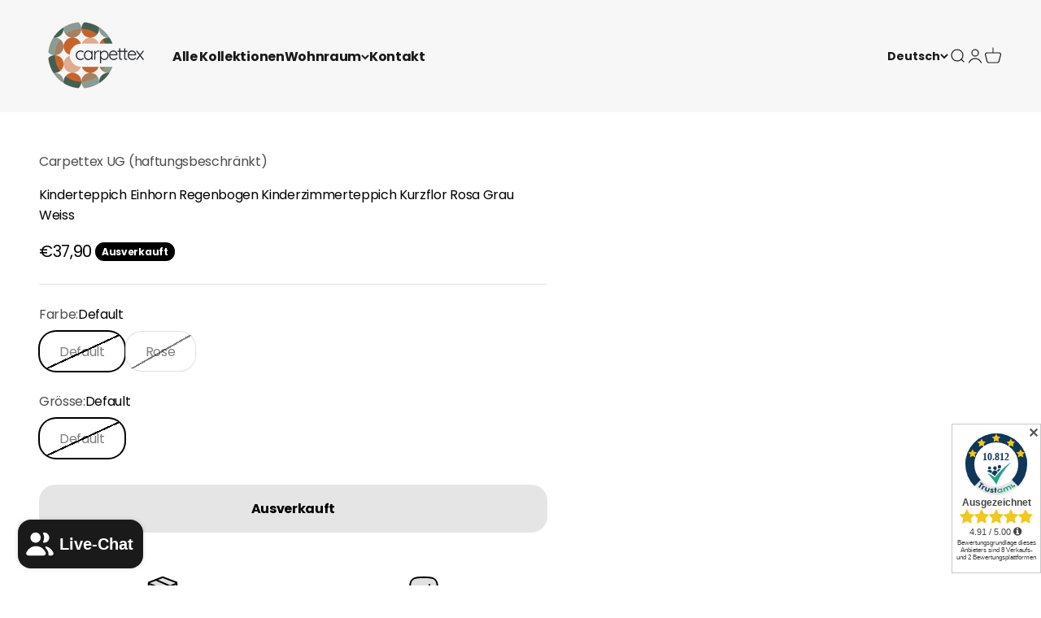

--- FILE ---
content_type: text/html; charset=utf-8
request_url: https://www.carpettex.de/products/kinderteppich-einhorn-regenbogen-kinderzimmerteppich-kurzflor-rosa-grau-weiss
body_size: 72635
content:
<!doctype html>
<html class="no-js" lang="de" dir="ltr">
  <head><!-- **BEGIN** pushdaddy whatsapp chat // Main Include - DO NOT MODIFY -->
    <link rel="manifest" href="/a/products/324fc1-3/manifest.json">
    <!-- **END** pushdaddy whatsapp chat // Main Include - DO NOT MODIFY -->

    

    

    

    
        
            <script>
            var sDomain = location.host;

            /****** Start thirdPartyScriptDefinition ******/
            (function(){
                  window.thirdPartyScriptDefinition = [
                      
                  ]
              })();
              /****** End thirdPartyScriptDefinition ******/

              



/**
################################## BEECLEVER GMBH KOBLENZ ###################################
##### Copyright (c) 2019-present, beeclever GmbH Koblenz DE, All rights reserved.       #####
##### THE SOFTWARE IS PROVIDED 'AS IS', WITHOUT WARRANTY OF ANY KIND, EXPRESS OR        #####
##### IMPLIED, INCLUDING BUT NOT LIMITED TO THE WARRANTIES OF MERCHANTABILITY, FITNESS  #####
##### FOR A PARTICULAR PURPOSE AND NONINFRINGEMENT. IN NO EVENT SHALL THE AUTHORS OR    #####
##### COPYRIGHT HOLDERS BE LIABLE FOR ANY CLAIM, DAMAGES OR OTHER LIABILITY, WHETHER    #####
##### IN AN ACTION OF CONTRACT, TORT OR OTHERWISE, ARISING FROM, OUT OF OR IN           #####
##### CONNECTION WITH THE SOFTWARE OR THE USE OR OTHER DEALINGS IN THE SOFTWARE.        #####
#############################################################################################

#####  !!!IMPORTANT!!! !!!IMPORTANT!!! !!!IMPORTANT!!! !!!IMPORTANT!!! !!!IMPORTANT!!!  #####
#####                                                                                   #####
##### The contents of this file may not be changed. If the app is updated, we reserve   #####
##### the right to change this file at any time. Possible changes on your part will     #####
##### then be automatically discarded.                                                  #####
#############################################################################################
*/

const definitions = [];
window.thirdPartyScriptDefinition = [...window.thirdPartyScriptDefinition, ...definitions];
var GDPR_LC_versionNr=202205240938;var GDPR_LC_ZLoad=function(){ var sDomain=location.host;var defaultDefinition=[{"src":"facebook","cookie":"fr","provider":"facebook.com","description":"","expires":7776000,"domain":"facebook.com","declaration":1,"group":"facebook"},{"src":"facebook","cookie":"_fbp","provider":sDomain,"description":"","expires":7776000,"domain":sDomain,"declaration":1,"group":"facebook"},{"src":"google-analytics.com","cookie":"_ga","provider":sDomain,"description":"","expires":63072000,"domain":sDomain,"declaration":1,"group":"google"},{"src":"googletagmanager.com","cookie":"_ga","provider":sDomain,"description":"","expires":63072000,"domain":sDomain,"declaration":1,"group":"google"},{"src":"googletagmanager.com","cookie":"_gid","provider":sDomain,"description":"","expires":86400,"domain":sDomain,"declaration":1,"group":"google"},{"src":"googletagmanager.com","cookie":"_gat","provider":sDomain,"description":"","expires":86400,"domain":sDomain,"declaration":1,"group":"google"},{"src":"googleadservices.com","cookie":"IDE","provider":sDomain,"description":"","expires":63072000,"domain":sDomain,"declaration":2,"group":"google Ads"}];if(window.thirdPartyScriptDefinition===undefined){window.thirdPartyScriptDefinition=[];defaultDefinition.forEach(function(value){window.thirdPartyScriptDefinition.push(value)})}else{var exist=false;defaultDefinition.forEach(function(script){window.thirdPartyScriptDefinition.forEach(function(value){if(value.src===script.src&&value.cookie===script.cookie){exist=true}});if(!exist){window.thirdPartyScriptDefinition.push(script)}})} (function polyfill(){if(!Array.from){Array.from=(function(){var toStr=Object.prototype.toString;var isCallable=function(fn){return typeof fn==='function'||toStr.call(fn)==='[object Function]'};var toInteger=function(value){var number=Number(value);if(isNaN(number)){return 0} if(number===0||!isFinite(number)){return number} return(number>0?1:-1)*Math.floor(Math.abs(number))};var maxSafeInteger=Math.pow(2,53)-1;var toLength=function(value){var len=toInteger(value);return Math.min(Math.max(len,0),maxSafeInteger)};return function from(arrayLike){var C=this;var items=Object(arrayLike);if(arrayLike==null){throw new TypeError('Array.from requires an array-like object - not null or undefined')} var mapFn=arguments.length>1?arguments[1]:void undefined;var T;if(typeof mapFn!=='undefined'){if(!isCallable(mapFn)){throw new TypeError('Array.from: when provided, the second argument must be a function')} if(arguments.length>2){T=arguments[2]}} var len=toLength(items.length);var A=isCallable(C)?Object(new C(len)):new Array(len);var k=0;var kValue;while(k<len){kValue=items[k];if(mapFn){A[k]=typeof T==='undefined'?mapFn(kValue,k):mapFn.call(T,kValue,k)}else{A[k]=kValue} k+=1} A.length=len;return A}}())}})();window.BC_JSON_ObjectBypass={"__cfduid":{"description":"The _cfduid cookie helps Cloudflare detect malicious visitors to our Customers’ websites and minimizes blocking legitimate users.","path":"\/","domain":"","provider":"Cloudflare","type":"type_0","expires":"2592000","recommendation":"0","editable":"false","deletable":"false","set":"0","name":"__cfduid"},"_ab":{"description":"Used in connection with access to admin.","path":"\/","domain":"","provider":"Shopify","deletable":"false","expires":"86400","type":"type_0","recommendation":"0","editable":"false","set":"0","name":"_ab"},"_bc_c_set":{"description":"Used in connection with GDPR legal Cookie. Test 42!","path":"\/","domain":"","provider":"GDPR Legal Cookie","type":"type_0","expires":"5184000","recommendation":"0","editable":"false","deletable":"false","set":"0","optIn":true,"live":"1","ShopifyMinConsent":false,"name":"_bc_c_set","storefrontLanguage":"deutsch","backendLanguage":"deutsch","autoUpdate":true},"_landing_page":{"description":"Track landing pages.","path":"\/","domain":"","provider":"Shopify","expires":"1209600","recommendation":"1","set":"1","editable":"true","deletable":"false","type":"type_1","name":"_landing_page"},"_orig_referrer":{"description":"Used in connection with shopping cart.","path":"\/","domain":"","provider":"Shopify","expires":"1209600","recommendation":"1","set":"1","editable":"true","deletable":"false","type":"type_1","name":"_orig_referrer"},"_secure_session_id":{"description":"Used in connection with navigation through a storefront.","path":"\/","domain":"","provider":"Shopify","deletable":"false","expires":"2592000","type":"type_0","recommendation":"0","editable":"false","set":"0","name":"_secure_session_id"},"_shopify_country":{"description":"Used in connection with checkout.","path":"\/","domain":"","provider":"Shopify","deletable":"false","expires":"31536000","type":"type_0","recommendation":"0","editable":"false","set":"0","name":"_shopify_country"},"_shopify_d":{"description":"Shopify analytics.","path":"\/","domain":"","provider":"Shopify","deletable":"false","expires":"1209600","type":"type_1","recommendation":"1","editable":"true","set":"1","name":"_shopify_d"},"_shopify_evids":{"description":"Shopify analytics.","path":"\/","domain":"","provider":"Shopify","deletable":"false","expires":"0","type":"type_1","recommendation":"1","editable":"true","set":"1","name":"_shopify_evids"},"_shopify_fs":{"description":"Shopify analytics.","path":"\/","domain":"","provider":"Shopify","deletable":"false","expires":"1209600","type":"type_1","recommendation":"1","editable":"true","set":"1","name":"_shopify_fs"},"_shopify_ga":{"description":"Shopify and Google Analytics.","path":"\/","domain":"","provider":"Shopify","deletable":"false","expires":"0","type":"type_1","recommendation":"1","editable":"true","set":"1","name":"_shopify_ga"},"_shopify_m":{"description":"Used for managing customer privacy settings.","path":"\/","domain":"","provider":"Shopify","deletable":"false","expires":"31536000","type":"type_0","recommendation":"0","editable":"false","set":"0","name":"_shopify_m"},"_shopify_s":{"description":"Shopify analytics.","path":"\/","domain":"","provider":"Shopify","deletable":"false","expires":"1800","type":"type_1","recommendation":"1","editable":"true","set":"1","name":"_shopify_s"},"_shopify_sa_p":{"description":"Shopify analytics relating to marketing \u0026 referrals.","path":"\/","domain":"","provider":"Shopify","deletable":"false","expires":"1800","type":"type_1","recommendation":"1","editable":"true","set":"1","name":"_shopify_sa_p"},"_shopify_sa_t":{"description":"Shopify analytics relating to marketing \u0026 referrals.","path":"\/","domain":"","provider":"Shopify","deletable":"false","expires":"1800","type":"type_1","recommendation":"1","editable":"true","set":"1","name":"_shopify_sa_t"},"_shopify_tm":{"description":"Used for managing customer privacy settings.","path":"\/","domain":"","provider":"Shopify","deletable":"false","expires":"31536000","type":"type_0","recommendation":"0","editable":"false","set":"0","name":"_shopify_tm"},"_shopify_tw":{"description":"Used for managing customer privacy settings.","path":"\/","domain":"","provider":"Shopify","deletable":"false","expires":"31536000","type":"type_0","recommendation":"0","editable":"false","set":"0","name":"_shopify_tw"},"_shopify_y":{"description":"Shopify analytics.","path":"\/","domain":"","provider":"Shopify","deletable":"false","expires":"31536000","type":"type_1","recommendation":"1","editable":"true","set":"1","name":"_shopify_y"},"_storefront_u":{"description":"Used to facilitate updating customer account information.","path":"\/","domain":"","provider":"Shopify","deletable":"false","expires":"31536000","type":"type_0","recommendation":"0","editable":"false","set":"0","name":"_storefront_u"},"_tracking_consent":{"description":"For Shopify User Consent Tracking.","path":"\/","domain":"","provider":"Shopify","deletable":"false","expires":"31536000","type":"type_0","recommendation":"0","editable":"false","set":"0","name":"_tracking_consent"},"_y":{"description":"Shopify analytics.","path":"\/","domain":"","provider":"Shopify","deletable":"false","expires":"31536000","type":"type_1","recommendation":"1","editable":"true","set":"1","name":"_y"},"c":{"description":"Used in connection with shopping cart.","path":"\/","domain":"","provider":"Shopify","deletable":"false","expires":"31536000","type":"type_0","recommendation":"0","editable":"false","set":"0","name":"c"},"cart":{"description":"Used in connection with shopping cart.","path":"\/","domain":"","provider":"Shopify","deletable":"false","expires":"1209600","type":"type_0","recommendation":"0","editable":"false","set":"0","name":"cart"},"cart_currency":{"description":"Used in connection with cart and checkout.","path":"\/","domain":"","provider":"Shopify","deletable":"false","expires":"31536000","type":"type_0","recommendation":"0","editable":"false","set":"0","name":"cart_currency"},"cart_sig":{"description":"Used in connection with cart and checkout.","path":"\/","domain":"","provider":"Shopify","deletable":"false","expires":"1209600","type":"type_0","recommendation":"0","editable":"false","set":"0","name":"cart_sig"},"cart_ts":{"description":"Used in connection with cart and checkout.","path":"\/","domain":"","provider":"Shopify","deletable":"false","expires":"1209600","type":"type_0","recommendation":"0","editable":"false","set":"0","name":"cart_ts"},"cart_ver":{"description":"Used in connection with cart and checkout.","path":"\/","domain":"","provider":"Shopify","deletable":"false","expires":"1209600","type":"type_0","recommendation":"0","editable":"false","set":"0","name":"cart_ver"},"checkout":{"description":"Used in connection with cart and checkout.","path":"\/","domain":"","provider":"Shopify","deletable":"false","expires":"2592000","type":"type_0","recommendation":"0","editable":"false","set":"0","name":"checkout"},"checkout_session_lookup":{"description":"Used in connection with cart and checkout.","path":"\/","domain":"","provider":"Shopify","deletable":"false","expires":"2592000","type":"type_0","recommendation":"0","editable":"false","set":"0","name":"checkout_session_lookup"},"checkout_session_token_\u003c\u003cid\u003e\u003e":{"description":"Used in connection with cart and checkout.","path":"\/","domain":"","provider":"Shopify","deletable":"false","expires":"2592000","type":"type_0","recommendation":"0","editable":"false","set":"0","name":"checkout_session_token_\u003c\u003cid\u003e\u003e"},"checkout_token":{"description":"Used in connection with cart and checkout.","path":"\/","domain":"","provider":"Shopify","deletable":"false","expires":"31536000","type":"type_0","recommendation":"0","editable":"false","set":"0","name":"checkout_token"},"customer_auth_provider":{"description":"Shopify Analytics.","path":"\/","domain":"","provider":"Shopify","deletable":"false","expires":"0","type":"type_1","recommendation":"1","editable":"true","set":"1","name":"customer_auth_provider"},"customer_auth_session_created_at":{"description":"Shopify Analytics.","path":"\/","domain":"","provider":"Shopify","deletable":"false","expires":"0","type":"type_1","recommendation":"1","editable":"true","set":"1","name":"customer_auth_session_created_at"},"dynamic_checkout_shown_on_cart":{"description":"Used in connection with checkout.","path":"\/","domain":"","provider":"Shopify","deletable":"false","expires":"1800","type":"type_0","recommendation":"0","editable":"false","set":"0","name":"dynamic_checkout_shown_on_cart"},"identity-state":{"description":"Used in connection with customer authentication","path":"\/","domain":"","provider":"Shopify","deletable":"false","expires":"3600","type":"type_0","recommendation":"0","editable":"false","set":"0","name":"identity-state"},"identity-state-\u003c\u003cid\u003e\u003e":{"description":"Used in connection with customer authentication","path":"\/","domain":"","provider":"Shopify","deletable":"false","expires":"3600","type":"type_0","recommendation":"0","editable":"false","set":"0","name":"identity-state-\u003c\u003cid\u003e\u003e"},"identity_customer_account_number":{"description":"Used in connection with customer authentication","path":"\/","domain":"","provider":"Shopify","deletable":"false","expires":"7776000","type":"type_0","recommendation":"0","editable":"false","set":"0","name":"identity_customer_account_number"},"keep_alive":{"description":"Used in connection with buyer localization.","path":"\/","domain":"","provider":"Shopify","deletable":"false","expires":"1209600","type":"type_0","recommendation":"0","editable":"false","set":"0","name":"keep_alive"},"master_device_id":{"description":"Used in connection with merchant login.","path":"\/","domain":"","provider":"Shopify","deletable":"false","expires":"63072000","type":"type_0","recommendation":"0","editable":"false","set":"0","name":"master_device_id"},"previous_step":{"description":"Used in connection with checkout.","path":"\/","domain":"","provider":"Shopify","deletable":"false","expires":"31536000","type":"type_0","recommendation":"0","editable":"false","set":"0","name":"previous_step"},"remember_me":{"description":"Used in connection with checkout.","path":"\/","domain":"","provider":"Shopify","deletable":"false","expires":"31536000","type":"type_0","recommendation":"0","editable":"false","set":"0","name":"remember_me"},"secure_customer_sig":{"description":"Used in connection with customer login.","path":"\/","domain":"","provider":"Shopify","deletable":"false","expires":"31536000","type":"type_0","recommendation":"0","editable":"false","set":"0","name":"secure_customer_sig"},"shopify_pay":{"description":"Used in connection with checkout.","path":"\/","domain":"","provider":"Shopify","deletable":"false","expires":"31536000","type":"type_0","recommendation":"0","editable":"false","set":"0","name":"shopify_pay"},"shopify_pay_redirect":{"description":"Used in connection with checkout.","path":"\/","domain":"","provider":"Shopify","deletable":"false","expires":"31536000","type":"type_0","recommendation":"0","editable":"false","set":"0","name":"shopify_pay_redirect"},"source_name":{"description":"Used in combination with mobile apps to provide custom checkout behavior, when viewing a store from within a compatible mobile app.","path":"\/","domain":"","provider":"Shopify","deletable":"false","expires":"0","type":"type_0","recommendation":"0","editable":"false","set":"0","name":"source_name"},"storefront_digest":{"description":"Used in connection with customer login.","path":"\/","domain":"","provider":"Shopify","deletable":"false","expires":"31536000","type":"type_0","recommendation":"0","editable":"false","set":"0","name":"storefront_digest"},"tracked_start_checkout":{"description":"Shopify analytics relating to checkout.","path":"\/","domain":"","provider":"Shopify","expires":"1800","recommendation":"1","set":"1","editable":"true","deletable":"false","type":"type_1","name":"tracked_start_checkout"}};var shopifyCookies={'_s':!1,'_shopify_fs':!1,'_shopify_s':!1,'_shopify_y':!1,'_y':!1,'_shopify_sa_p':!1,'_shopify_sa_t':!1,'_shopify_uniq':!1,'_shopify_visit':!1,'tracked_start_checkout':!1,'bc_trekkie_fbp_custom':!1};function GDPR_LC_Token(){var getToken={"tokenLength":8,"ranToken":'',"randomize":function(){return Math.random().toString(32).substr(2)},"generate":function(){while(this.ranToken.length<=this.tokenLength){this.ranToken+=this.randomize()} this.ranToken='324fc1-3.myshopify.com'+Date.now()+this.ranToken;return btoa(this.ranToken)},"get":function(){return this.generate()}};return getToken.get()};function getCookieValue(a){var b=document.cookie.match('(^|;)\\s*'+a+'\\s*=\\s*([^;]+)');return b?b.pop():false};function loadCookieSettings(sessID){ return; var script=document.createElement('script');script.src='https://cookieapp-staging.beeclever.app/get-cookie-setting?shopify_domain=324fc1-3.myshopify.com&token='+sessID;script.async=false;document.head.appendChild(script);script.addEventListener('load',function(){console.log('UserData loaded')})};(function setUserCookieData(){window.GDPR_LC_Sess_ID_Name="GDPR_LC_SESS_ID";window.GDPR_LC_Sess_ID=getCookieValue(window.GDPR_LC_Sess_ID_Name);if(window.GDPR_LC_Sess_ID){loadCookieSettings(window.GDPR_LC_Sess_ID)}else{window.GDPR_LC_Sess_ID=GDPR_LC_Token()}})();function setBC_GDPR_LEGAL_custom_cookies(){window['BC_GDPR_LEGAL_custom_cookies']=window['BC_GDPR_LEGAL_custom_cookies']||{};window['BC_GDPR_LEGAL_custom_cookies']['list']=window['BC_GDPR_LEGAL_custom_cookies']['list']||{};if('GDPR_legal_cookie'in localStorage){window['BC_GDPR_LEGAL_custom_cookies']['list']=JSON.parse(window.localStorage.getItem('GDPR_legal_cookie'))}};setBC_GDPR_LEGAL_custom_cookies();(function(){var hasConsent=!1;Array.from(Object.keys(window['BC_GDPR_LEGAL_custom_cookies']['list'])).forEach(function(c){if(shopifyCookies.hasOwnProperty(c)&&window['BC_GDPR_LEGAL_custom_cookies']['list'][c].userSetting){hasConsent=!0}});var wt=window.trekkie,ws=window.ShopifyAnalytics;if(!hasConsent&&wt!==undefined){wt=[],wt.integrations=wt.integrations||!0,ws=ws.lib=ws.meta=ws.meta.page={},ws.lib.track=function(){}}})();window.BC_GDPR_2ce3a13160348f524c8cc9={'google':[            ],    '_bc_c_set':'customScript','customScriptsSRC':[]};window.bc_tagManagerTasks={"bc_tgm_aw":"google","bc_tgm_gtm":"google","bc_tgm_ua":"google","bc_tgm_fbp":"facebook","any":"any","_bc_c_set":"customScript"};var wl=whiteList=["recaptcha","notifications.google"];var GDPR_LC_scriptPath='gdpr-legal-cookie.beeclever.app';if(window.GDPR_LC_Beta_activate!==undefined&&window.GDPR_LC_Beta_activate){GDPR_LC_scriptPath='cookieapp-staging.beeclever.app'} wl.push(GDPR_LC_scriptPath);   var checkIsBlackListed=function(src){setBC_GDPR_LEGAL_custom_cookies();if(src===null){return null} if(!!window.TrustedScriptURL&&src instanceof TrustedScriptURL){src=src.toString()} var r=!1;for(var x=thirdPartyScriptDefinition.length-1;x>=0;x--){var bSrc=thirdPartyScriptDefinition[x]['src'];if(src.indexOf(bSrc)!==-1&&src.toLowerCase().indexOf('jquery')===-1){r=x}} wl.forEach(function(wSrc){if(src.indexOf(wSrc)!==-1){r=false}});if(r!==false){function getTCookieName(name,index){var tCookieObject=thirdPartyScriptDefinition[index];if(tCookieObject!==undefined){var cookies=[];thirdPartyScriptDefinition.forEach(function(cookie){if(cookie['src']===tCookieObject['src']){cookies.push(cookie)}});var tCookieName=tCookieObject['cookie'];if(tCookieObject['domain']!==document.location.host){tCookieName=tCookieObject['cookie']+'$%bc%$'+tCookieObject['domain']} if(tCookieName===name&&tCookieObject['domain']===window['BC_GDPR_LEGAL_custom_cookies']['list'][name]['domain']){if(window['BC_GDPR_LEGAL_custom_cookies']['list'][name]['userSetting']){index=!1}} cookies.forEach(function(cookie){if(window['BC_GDPR_LEGAL_custom_cookies']['list'][cookie['cookie']]!==undefined&&window['BC_GDPR_LEGAL_custom_cookies']['list'][cookie['cookie']]['userSetting']){index=!1}});return index} return!1};var cookieListKeys=Array.from(Object.keys(window['BC_GDPR_LEGAL_custom_cookies']['list']));if(cookieListKeys.length>0){Array.from(Object.keys(window['BC_GDPR_LEGAL_custom_cookies']['list'])).forEach(function(cookieName){r=getTCookieName(cookieName.toString(),r)})}else{for(var x=thirdPartyScriptDefinition.length-1;x>=0;x--){var tCookie=thirdPartyScriptDefinition[x];if(src.indexOf(tCookie['src'])!==-1){r=tCookie['cookie']+'$%bc%$'+tCookie['domain']}} return r}} return r};(function(){window.scriptElementsHidden=window.scriptElementsHidden||[];window.callbackFunc=function(elem,args){for(var x=0;x<elem.length;x++){if(elem[x]===null||elem[x]===undefined||elem[x]['nodeName']===undefined){return} if(elem[x]['nodeName'].toLowerCase()=='script'){if(elem[x].hasAttribute('src')){if(document.querySelector('[src="https://cookieapp-staging.beeclever.app/js/get-script.php"]')!==null){elem[x]=document.createElement('script');elem[x].setAttribute('bc_empty_script_tag','')} var blackListed=checkIsBlackListed(elem[x].getAttribute('src'));var fName=!1;try{new Error()}catch(e){var caller=e.stack.split('\n');var x=0;for(;x<caller.length;x++){caller[x]=caller[x].trim();caller[x]=caller[x].replace('at ','');caller[x]=caller[x].substr(0,caller[x].indexOf(' '));caller[x]=caller[x].replace('Array.','')} for(;x>=0;x--){if(caller[x]==='ICS'&&x>0){if(caller[x-1]in window['BC_GDPR_LEGAL_custom_cookies']['list']){fName=caller[x-1]}}}} if(fName===!1&&blackListed!==!1){elem[x].setAttribute('type','javascript/blocked');elem[x].setAttribute('cookie',blackListed)}else if(blackListed!==!0&&elem[x].getAttribute('type')==='javascript/blocked'){elem[x].setAttribute('type','javascript')} if(fName){elem[x].setAttribute("data-callerName",fName)} elem[x].setAttribute('src',elem[x].getAttribute('src'))} if(elem[x]['type']=='javascript/blocked'){window.scriptElementsHidden.push(elem[x]);elem[x]=document.createElement('script');elem[x].setAttribute('bc_empty_script_tag','')}}}};
(()=>{const appendChild=Element.prototype.appendChild,append=Element.prototype.append,replaceWith=Element.prototype.replaceWith,insertNode=Element.prototype.insertNode,insertBefore=Element.prototype.insertBefore;Element.prototype.appendChild=function(){const ctx = this;window.callbackFunc.call(ctx,arguments);return appendChild.apply(ctx,arguments)};Element.prototype.append=function(){const ctx = this;window.callbackFunc.call(ctx,arguments);return append.apply(ctx,arguments)};Element.prototype.replaceWith=function(){const ctx = this;window.callbackFunc.call(ctx,arguments);return replaceWith.apply(ctx,arguments)};Element.prototype.insertNode=function(){const ctx = this;window.callbackFunc.call(ctx,arguments);return insertNode.apply(ctx,arguments)};Element.prototype.insertBefore = function () {const ctx = this;window.callbackFunc.call ( ctx, arguments );try {return insertBefore.apply ( ctx, arguments )} catch ( e ) {arguments[1] = document.scripts[0];return insertBefore.apply ( ctx, arguments )}};})();})();if(!window.msCrypto){Array.from(document.head.querySelectorAll('[bc_empty_script_tag=""]')).forEach(function(script){script.remove()})}};if(window.GDPR_LC_ZLoad_loaded===undefined){GDPR_LC_ZLoad();window.GDPR_LC_ZLoad_loaded=true}


        window.thirdPartyScriptDefinition.push(
                { "src" : "analytics.js", "cookie" : "_shopify_fs", "provider" : "shopify.com", "description" : "", "expires" : 0, "domain" : sDomain, "declaration" : 1, "group" : "shopify" },
                { "src" : "doubleclick.net","cookie" : "_shopify_fs","provider" : "shopify.com","description" : "","expires" : 0,"domain" : sDomain,"declaration" : 1,"group" : "shopify" },
                { "src" : "trekkie", "cookie" : "_shopify_fs", "provider" : "shopify.com", "description" : "", "expires" : 0, "domain" : sDomain, "declaration" : 1, "group" : "shopify" },
                { "src" : "luckyorange", "cookie" : "_shopify_fs", "provider" : "shopify.com", "description" : "", "expires" : 0, "domain" : sDomain, "declaration" : 1, "group" : "shopify" },
                { "src" : "googletagmanager", "cookie" : "_gat", "provider" : "googletagmanager.com", "description" : "", "expires" : 0, "domain" : sDomain, "declaration" : 1, "group" : "googletagmanager" }
            );

            

            var customCookies = {};

            function BC_GDPR_CustomScriptForShop () {
                return [

                    function testCookie () {
                        // your additional script
                    }

                    
                ];
            }

        </script>
    


	<script id="pandectes-rules">   /* PANDECTES-GDPR: DO NOT MODIFY AUTO GENERATED CODE OF THIS SCRIPT */      window.PandectesSettings = {"store":{"plan":"basic","theme":"Impact","primaryLocale":"de","adminMode":false},"tsPublished":1703537403,"declaration":{"showPurpose":false,"showProvider":false,"declIntroText":"","showDateGenerated":true},"language":{"languageMode":"Single","fallbackLanguage":"de","languageDetection":"browser","languagesSupported":[]},"texts":{"managed":{"headerText":{"de":"Wir respektieren deine Privatsphäre"},"consentText":{"de":"Diese Website verwendet Cookies, um Ihnen das beste Erlebnis zu bieten."},"dismissButtonText":{"de":"Okay"},"linkText":{"de":"Mehr erfahren"},"imprintText":{"de":"Impressum"},"preferencesButtonText":{"de":"Einstellungen"},"allowButtonText":{"de":"Annehmen"},"denyButtonText":{"de":"Ablehnen"},"leaveSiteButtonText":{"de":"Diese Seite verlassen"},"cookiePolicyText":{"de":"Cookie-Richtlinie"},"preferencesPopupTitleText":{"de":"Einwilligungseinstellungen verwalten"},"preferencesPopupIntroText":{"de":"Wir verwenden Cookies, um die Funktionalität der Website zu optimieren, die Leistung zu analysieren und Ihnen ein personalisiertes Erlebnis zu bieten. Einige Cookies sind für den ordnungsgemäßen Betrieb der Website unerlässlich. Diese Cookies können nicht deaktiviert werden. In diesem Fenster können Sie Ihre Präferenzen für Cookies verwalten."},"preferencesPopupCloseButtonText":{"de":"Schließen"},"preferencesPopupAcceptAllButtonText":{"de":"Alles Akzeptieren"},"preferencesPopupRejectAllButtonText":{"de":"Alles ablehnen"},"preferencesPopupSaveButtonText":{"de":"Auswahl speichern"},"accessSectionTitleText":{"de":"Datenübertragbarkeit"},"accessSectionParagraphText":{"de":"Sie haben das Recht, jederzeit auf Ihre Daten zuzugreifen."},"rectificationSectionTitleText":{"de":"Datenberichtigung"},"rectificationSectionParagraphText":{"de":"Sie haben das Recht, die Aktualisierung Ihrer Daten zu verlangen, wann immer Sie dies für angemessen halten."},"erasureSectionTitleText":{"de":"Recht auf Vergessenwerden"},"erasureSectionParagraphText":{"de":"Sie haben das Recht, die Löschung aller Ihrer Daten zu verlangen. Danach können Sie nicht mehr auf Ihr Konto zugreifen."},"declIntroText":{"de":"Wir verwenden Cookies, um die Funktionalität der Website zu optimieren, die Leistung zu analysieren und Ihnen ein personalisiertes Erlebnis zu bieten. Einige Cookies sind für den ordnungsgemäßen Betrieb der Website unerlässlich. Diese Cookies können nicht deaktiviert werden. In diesem Fenster können Sie Ihre Präferenzen für Cookies verwalten."}},"categories":{"strictlyNecessaryCookiesTitleText":{"de":"Unbedingt erforderlich"},"functionalityCookiesTitleText":{"de":"Funktionale Cookies"},"performanceCookiesTitleText":{"de":"Performance-Cookies"},"targetingCookiesTitleText":{"de":"Targeting-Cookies"},"unclassifiedCookiesTitleText":{"de":"Unklassifizierte Cookies"},"strictlyNecessaryCookiesDescriptionText":{"de":"Diese Cookies sind unerlässlich, damit Sie sich auf der Website bewegen und ihre Funktionen nutzen können, z. B. den Zugriff auf sichere Bereiche der Website. Ohne diese Cookies kann die Website nicht richtig funktionieren."},"functionalityCookiesDescriptionText":{"de":"Diese Cookies ermöglichen es der Website, verbesserte Funktionalität und Personalisierung bereitzustellen. Sie können von uns oder von Drittanbietern gesetzt werden, deren Dienste wir auf unseren Seiten hinzugefügt haben. Wenn Sie diese Cookies nicht zulassen, funktionieren einige oder alle dieser Dienste möglicherweise nicht richtig."},"performanceCookiesDescriptionText":{"de":"Diese Cookies ermöglichen es uns, die Leistung unserer Website zu überwachen und zu verbessern. Sie ermöglichen es uns beispielsweise, Besuche zu zählen, Verkehrsquellen zu identifizieren und zu sehen, welche Teile der Website am beliebtesten sind."},"targetingCookiesDescriptionText":{"de":"Diese Cookies können von unseren Werbepartnern über unsere Website gesetzt werden. Sie können von diesen Unternehmen verwendet werden, um ein Profil Ihrer Interessen zu erstellen und Ihnen relevante Werbung auf anderen Websites anzuzeigen. Sie speichern keine direkten personenbezogenen Daten, sondern basieren auf der eindeutigen Identifizierung Ihres Browsers und Ihres Internetgeräts. Wenn Sie diese Cookies nicht zulassen, erleben Sie weniger zielgerichtete Werbung."},"unclassifiedCookiesDescriptionText":{"de":"Unklassifizierte Cookies sind Cookies, die wir gerade zusammen mit den Anbietern einzelner Cookies klassifizieren."}},"auto":{"declName":{"de":"Name"},"declPath":{"de":"Weg"},"declType":{"de":"Typ"},"declDomain":{"de":"Domain"},"declPurpose":{"de":"Zweck"},"declProvider":{"de":"Anbieter"},"declRetention":{"de":"Zurückbehaltung"},"declFirstParty":{"de":"First-party"},"declThirdParty":{"de":"Drittanbieter"},"declSeconds":{"de":"Sekunden"},"declMinutes":{"de":"Protokoll"},"declHours":{"de":"Std."},"declDays":{"de":"Tage"},"declMonths":{"de":"Monate"},"declYears":{"de":"Jahre"},"declSession":{"de":"Sitzung"},"cookiesDetailsText":{"de":"Cookie-Details"},"preferencesPopupAlwaysAllowedText":{"de":"Immer erlaubt"},"submitButton":{"de":"einreichen"},"submittingButton":{"de":"Senden..."},"cancelButton":{"de":"Abbrechen"},"guestsSupportInfoText":{"de":"Bitte loggen Sie sich mit Ihrem Kundenkonto ein, um fortzufahren."},"guestsSupportEmailPlaceholder":{"de":"E-Mail-Addresse"},"guestsSupportEmailValidationError":{"de":"Email ist ungültig"},"guestsSupportEmailSuccessTitle":{"de":"Vielen Dank für die Anfrage"},"guestsSupportEmailFailureTitle":{"de":"Ein Problem ist aufgetreten"},"guestsSupportEmailSuccessMessage":{"de":"Wenn Sie als Kunde dieses Shops registriert sind, erhalten Sie in Kürze eine E-Mail mit Anweisungen zum weiteren Vorgehen."},"guestsSupportEmailFailureMessage":{"de":"Ihre Anfrage wurde nicht übermittelt. Bitte versuchen Sie es erneut und wenn das Problem weiterhin besteht, wenden Sie sich an den Shop-Inhaber, um Hilfe zu erhalten."},"confirmationSuccessTitle":{"de":"Ihre Anfrage wurde bestätigt"},"confirmationFailureTitle":{"de":"Ein Problem ist aufgetreten"},"confirmationSuccessMessage":{"de":"Wir werden uns in Kürze zu Ihrem Anliegen bei Ihnen melden."},"confirmationFailureMessage":{"de":"Ihre Anfrage wurde nicht bestätigt. Bitte versuchen Sie es erneut und wenn das Problem weiterhin besteht, wenden Sie sich an den Ladenbesitzer, um Hilfe zu erhalten"},"consentSectionTitleText":{"de":"Ihre Cookie-Einwilligung"},"consentSectionNoConsentText":{"de":"Sie haben der Cookie-Richtlinie dieser Website nicht zugestimmt."},"consentSectionConsentedText":{"de":"Sie haben der Cookie-Richtlinie dieser Website zugestimmt am"},"consentStatus":{"de":"Einwilligungspräferenz"},"consentDate":{"de":"Zustimmungsdatum"},"consentId":{"de":"Einwilligungs-ID"},"consentSectionChangeConsentActionText":{"de":"Einwilligungspräferenz ändern"},"accessSectionGDPRRequestsActionText":{"de":"Anfragen betroffener Personen"},"accessSectionAccountInfoActionText":{"de":"persönliche Daten"},"accessSectionOrdersRecordsActionText":{"de":"Aufträge"},"accessSectionDownloadReportActionText":{"de":"Alles herunterladen"},"rectificationCommentPlaceholder":{"de":"Beschreiben Sie, was Sie aktualisieren möchten"},"rectificationCommentValidationError":{"de":"Kommentar ist erforderlich"},"rectificationSectionEditAccountActionText":{"de":"Fordern Sie ein Update an"},"erasureSectionRequestDeletionActionText":{"de":"Löschung personenbezogener Daten anfordern"}}},"library":{"previewMode":false,"fadeInTimeout":0,"defaultBlocked":7,"showLink":true,"showImprintLink":false,"enabled":true,"cookie":{"name":"_pandectes_gdpr","expiryDays":365,"secure":true,"domain":""},"dismissOnScroll":false,"dismissOnWindowClick":false,"dismissOnTimeout":false,"palette":{"popup":{"background":"#FFFFFF","backgroundForCalculations":{"a":1,"b":255,"g":255,"r":255},"text":"#000000"},"button":{"background":"#000000","backgroundForCalculations":{"a":1,"b":0,"g":0,"r":0},"text":"#FFFFFF","textForCalculation":{"a":1,"b":255,"g":255,"r":255},"border":"transparent"}},"content":{"href":"https://324fc1-3.myshopify.com/policies/privacy-policy","imprintHref":"/","close":"&#10005;","target":"","logo":""},"window":"<div role=\"dialog\" aria-live=\"polite\" aria-label=\"cookieconsent\" aria-describedby=\"cookieconsent:desc\" id=\"pandectes-banner\" class=\"cc-window-wrapper cc-bottom-left-wrapper\"><div class=\"pd-cookie-banner-window cc-window {{classes}}\"><!--googleoff: all-->{{children}}<!--googleon: all--></div></div>","compliance":{"opt-both":"<div class=\"cc-compliance cc-highlight\">{{deny}}{{allow}}</div>"},"type":"opt-both","layouts":{"basic":"{{header}}{{messagelink}}{{compliance}}{{close}}"},"position":"bottom-left","theme":"classic","revokable":true,"animateRevokable":false,"revokableReset":false,"revokableLogoUrl":"https://cdn.shopify.com/s/files/1/0771/5536/9285/t/3/assets/pandectes-reopen-logo.png?v=1703347110","revokablePlacement":"bottom-left","revokableMarginHorizontal":15,"revokableMarginVertical":15,"static":false,"autoAttach":true,"hasTransition":true,"blacklistPage":[""]},"geolocation":{"brOnly":false,"caOnly":false,"chOnly":false,"euOnly":true,"jpOnly":false,"thOnly":false,"canadaOnly":false,"globalVisibility":false},"dsr":{"guestsSupport":false,"accessSectionDownloadReportAuto":false},"banner":{"resetTs":1702723831,"extraCss":"        .cc-banner-logo {max-width: 32em!important;}    @media(min-width: 768px) {.cc-window.cc-floating{max-width: 32em!important;width: 32em!important;}}    .cc-message, .cc-header, .cc-logo {text-align: center}    .cc-window-wrapper{z-index: 2147483647;}    .cc-window{z-index: 2147483647;font-family: inherit;}    .cc-header{font-family: inherit;}    .pd-cp-ui{font-family: inherit; background-color: #FFFFFF;color:#000000;}    button.pd-cp-btn, a.pd-cp-btn{background-color:#000000;color:#FFFFFF!important;}    input + .pd-cp-preferences-slider{background-color: rgba(0, 0, 0, 0.3)}    .pd-cp-scrolling-section::-webkit-scrollbar{background-color: rgba(0, 0, 0, 0.3)}    input:checked + .pd-cp-preferences-slider{background-color: rgba(0, 0, 0, 1)}    .pd-cp-scrolling-section::-webkit-scrollbar-thumb {background-color: rgba(0, 0, 0, 1)}    .pd-cp-ui-close{color:#000000;}    .pd-cp-preferences-slider:before{background-color: #FFFFFF}    .pd-cp-title:before {border-color: #000000!important}    .pd-cp-preferences-slider{background-color:#000000}    .pd-cp-toggle{color:#000000!important}    @media(max-width:699px) {.pd-cp-ui-close-top svg {fill: #000000}}    .pd-cp-toggle:hover,.pd-cp-toggle:visited,.pd-cp-toggle:active{color:#000000!important}    .pd-cookie-banner-window {box-shadow: 0 0 18px rgb(0 0 0 / 20%);}  ","customJavascript":null,"showPoweredBy":false,"hybridStrict":false,"cookiesBlockedByDefault":"7","isActive":true,"implicitSavePreferences":false,"cookieIcon":true,"blockBots":false,"showCookiesDetails":true,"hasTransition":true,"blockingPage":false,"showOnlyLandingPage":false,"leaveSiteUrl":"https://www.google.com","linkRespectStoreLang":false},"cookies":{"0":[{"name":"keep_alive","domain":"324fc1-3.myshopify.com","path":"/","provider":"Shopify","firstParty":true,"retention":"30 minute(s)","expires":30,"unit":"declMinutes","purpose":{"de":"Wird im Zusammenhang mit der Käuferlokalisierung verwendet."}},{"name":"secure_customer_sig","domain":"324fc1-3.myshopify.com","path":"/","provider":"Shopify","firstParty":true,"retention":"1 year(s)","expires":1,"unit":"declYears","purpose":{"de":"Wird im Zusammenhang mit dem Kundenlogin verwendet."}},{"name":"_cmp_a","domain":".324fc1-3.myshopify.com","path":"/","provider":"Shopify","firstParty":true,"retention":"1 day(s)","expires":1,"unit":"declSession","purpose":{"de":"Wird zum Verwalten der Datenschutzeinstellungen des Kunden verwendet."}},{"name":"localization","domain":"324fc1-3.myshopify.com","path":"/","provider":"Shopify","firstParty":true,"retention":"1 year(s)","expires":1,"unit":"declYears","purpose":{"de":"Lokalisierung von Shopify-Shops"}},{"name":"_tracking_consent","domain":".324fc1-3.myshopify.com","path":"/","provider":"Shopify","firstParty":true,"retention":"1 year(s)","expires":1,"unit":"declYears","purpose":{"de":"Tracking-Einstellungen."}},{"name":"cookietest","domain":"324fc1-3.myshopify.com","path":"/","provider":"Shopify","firstParty":true,"retention":"Session","expires":1,"unit":"declSeconds","purpose":{"de":"Used to ensure our systems are working correctly."}}],"1":[],"2":[],"4":[],"8":[]},"blocker":{"isActive":false,"googleConsentMode":{"id":"","analyticsId":"","isActive":false,"adStorageCategory":4,"analyticsStorageCategory":2,"personalizationStorageCategory":1,"functionalityStorageCategory":1,"customEvent":true,"securityStorageCategory":0,"redactData":true,"urlPassthrough":false},"facebookPixel":{"id":"","isActive":false,"ldu":false},"rakuten":{"isActive":false,"cmp":false,"ccpa":false},"gpcIsActive":false,"defaultBlocked":7,"patterns":{"whiteList":[],"blackList":{"1":[],"2":[],"4":[],"8":[]},"iframesWhiteList":[],"iframesBlackList":{"1":[],"2":[],"4":[],"8":[]},"beaconsWhiteList":[],"beaconsBlackList":{"1":[],"2":[],"4":[],"8":[]}}}}      !function(){"use strict";window.PandectesRules=window.PandectesRules||{},window.PandectesRules.manualBlacklist={1:[],2:[],4:[]},window.PandectesRules.blacklistedIFrames={1:[],2:[],4:[]},window.PandectesRules.blacklistedCss={1:[],2:[],4:[]},window.PandectesRules.blacklistedBeacons={1:[],2:[],4:[]};var e="javascript/blocked",t="_pandectes_gdpr";function n(e){return new RegExp(e.replace(/[/\\.+?$()]/g,"\\$&").replace("*","(.*)"))}var r=function(e){try{return JSON.parse(e)}catch(e){return!1}},a=function(e){var t=arguments.length>1&&void 0!==arguments[1]?arguments[1]:"log",n=new URLSearchParams(window.location.search);n.get("log")&&console[t]("PandectesRules: ".concat(e))};function i(e,t){var n=Object.keys(e);if(Object.getOwnPropertySymbols){var r=Object.getOwnPropertySymbols(e);t&&(r=r.filter((function(t){return Object.getOwnPropertyDescriptor(e,t).enumerable}))),n.push.apply(n,r)}return n}function s(e){for(var t=1;t<arguments.length;t++){var n=null!=arguments[t]?arguments[t]:{};t%2?i(Object(n),!0).forEach((function(t){o(e,t,n[t])})):Object.getOwnPropertyDescriptors?Object.defineProperties(e,Object.getOwnPropertyDescriptors(n)):i(Object(n)).forEach((function(t){Object.defineProperty(e,t,Object.getOwnPropertyDescriptor(n,t))}))}return e}function o(e,t,n){return t in e?Object.defineProperty(e,t,{value:n,enumerable:!0,configurable:!0,writable:!0}):e[t]=n,e}function c(e,t){return function(e){if(Array.isArray(e))return e}(e)||function(e,t){var n=null==e?null:"undefined"!=typeof Symbol&&e[Symbol.iterator]||e["@@iterator"];if(null==n)return;var r,a,i=[],s=!0,o=!1;try{for(n=n.call(e);!(s=(r=n.next()).done)&&(i.push(r.value),!t||i.length!==t);s=!0);}catch(e){o=!0,a=e}finally{try{s||null==n.return||n.return()}finally{if(o)throw a}}return i}(e,t)||u(e,t)||function(){throw new TypeError("Invalid attempt to destructure non-iterable instance.\nIn order to be iterable, non-array objects must have a [Symbol.iterator]() method.")}()}function l(e){return function(e){if(Array.isArray(e))return d(e)}(e)||function(e){if("undefined"!=typeof Symbol&&null!=e[Symbol.iterator]||null!=e["@@iterator"])return Array.from(e)}(e)||u(e)||function(){throw new TypeError("Invalid attempt to spread non-iterable instance.\nIn order to be iterable, non-array objects must have a [Symbol.iterator]() method.")}()}function u(e,t){if(e){if("string"==typeof e)return d(e,t);var n=Object.prototype.toString.call(e).slice(8,-1);return"Object"===n&&e.constructor&&(n=e.constructor.name),"Map"===n||"Set"===n?Array.from(e):"Arguments"===n||/^(?:Ui|I)nt(?:8|16|32)(?:Clamped)?Array$/.test(n)?d(e,t):void 0}}function d(e,t){(null==t||t>e.length)&&(t=e.length);for(var n=0,r=new Array(t);n<t;n++)r[n]=e[n];return r}var f=!(void 0===window.dataLayer||!Array.isArray(window.dataLayer)||!window.dataLayer.some((function(e){return"pandectes_full_scan"===e.event})));a("userAgent -> ".concat(window.navigator.userAgent.substring(0,50)));var p=function(){var e,n=arguments.length>0&&void 0!==arguments[0]?arguments[0]:t,a="; "+document.cookie,i=a.split("; "+n+"=");if(i.length<2)e={};else{var s=i.pop(),o=s.split(";");e=window.atob(o.shift())}var c=r(e);return!1!==c?c:e}(),g=window.PandectesSettings,y=g.banner.isActive,h=g.blocker.defaultBlocked,m=p&&null!==p.preferences&&void 0!==p.preferences?p.preferences:null,w=f?0:y?null===m?h:m:0,v={1:0==(1&w),2:0==(2&w),4:0==(4&w)},b=window.PandectesSettings.blocker.patterns,k=b.blackList,L=b.whiteList,S=b.iframesBlackList,P=b.iframesWhiteList,A=b.beaconsBlackList,C=b.beaconsWhiteList,_={blackList:[],whiteList:[],iframesBlackList:{1:[],2:[],4:[],8:[]},iframesWhiteList:[],beaconsBlackList:{1:[],2:[],4:[],8:[]},beaconsWhiteList:[]};[1,2,4].map((function(e){var t;v[e]||((t=_.blackList).push.apply(t,l(k[e].length?k[e].map(n):[])),_.iframesBlackList[e]=S[e].length?S[e].map(n):[],_.beaconsBlackList[e]=A[e].length?A[e].map(n):[])})),_.whiteList=L.length?L.map(n):[],_.iframesWhiteList=P.length?P.map(n):[],_.beaconsWhiteList=C.length?C.map(n):[];var B={scripts:[],iframes:{1:[],2:[],4:[]},beacons:{1:[],2:[],4:[]},css:{1:[],2:[],4:[]}},E=function(t,n){return t&&(!n||n!==e)&&(!_.blackList||_.blackList.some((function(e){return e.test(t)})))&&(!_.whiteList||_.whiteList.every((function(e){return!e.test(t)})))},O=function(e){var t=e.getAttribute("src");return _.blackList&&_.blackList.every((function(e){return!e.test(t)}))||_.whiteList&&_.whiteList.some((function(e){return e.test(t)}))},I=function(e,t){var n=_.iframesBlackList[t],r=_.iframesWhiteList;return e&&(!n||n.some((function(t){return t.test(e)})))&&(!r||r.every((function(t){return!t.test(e)})))},j=function(e,t){var n=_.beaconsBlackList[t],r=_.beaconsWhiteList;return e&&(!n||n.some((function(t){return t.test(e)})))&&(!r||r.every((function(t){return!t.test(e)})))},R=new MutationObserver((function(e){for(var t=0;t<e.length;t++)for(var n=e[t].addedNodes,r=0;r<n.length;r++){var a=n[r],i=a.dataset&&a.dataset.cookiecategory;if(1===a.nodeType&&"LINK"===a.tagName){var s=a.dataset&&a.dataset.href;if(s&&i)switch(i){case"functionality":case"C0001":B.css[1].push(s);break;case"performance":case"C0002":B.css[2].push(s);break;case"targeting":case"C0003":B.css[4].push(s)}}}})),T=new MutationObserver((function(t){for(var n=0;n<t.length;n++)for(var r=t[n].addedNodes,a=function(t){var n=r[t],a=n.src||n.dataset&&n.dataset.src,i=n.dataset&&n.dataset.cookiecategory;if(1===n.nodeType&&"IFRAME"===n.tagName){if(a){var s=!1;I(a,1)||"functionality"===i||"C0001"===i?(s=!0,B.iframes[1].push(a)):I(a,2)||"performance"===i||"C0002"===i?(s=!0,B.iframes[2].push(a)):(I(a,4)||"targeting"===i||"C0003"===i)&&(s=!0,B.iframes[4].push(a)),s&&(n.removeAttribute("src"),n.setAttribute("data-src",a))}}else if(1===n.nodeType&&"IMG"===n.tagName){if(a){var o=!1;j(a,1)?(o=!0,B.beacons[1].push(a)):j(a,2)?(o=!0,B.beacons[2].push(a)):j(a,4)&&(o=!0,B.beacons[4].push(a)),o&&(n.removeAttribute("src"),n.setAttribute("data-src",a))}}else if(1===n.nodeType&&"LINK"===n.tagName){var c=n.dataset&&n.dataset.href;if(c&&i)switch(i){case"functionality":case"C0001":B.css[1].push(c);break;case"performance":case"C0002":B.css[2].push(c);break;case"targeting":case"C0003":B.css[4].push(c)}}else if(1===n.nodeType&&"SCRIPT"===n.tagName){var l=n.type,u=!1;if(E(a,l))u=!0;else if(a&&i)switch(i){case"functionality":case"C0001":u=!0,window.PandectesRules.manualBlacklist[1].push(a);break;case"performance":case"C0002":u=!0,window.PandectesRules.manualBlacklist[2].push(a);break;case"targeting":case"C0003":u=!0,window.PandectesRules.manualBlacklist[4].push(a)}if(u){B.scripts.push([n,l]),n.type=e;n.addEventListener("beforescriptexecute",(function t(r){n.getAttribute("type")===e&&r.preventDefault(),n.removeEventListener("beforescriptexecute",t)})),n.parentElement&&n.parentElement.removeChild(n)}}},i=0;i<r.length;i++)a(i)})),x=document.createElement,N={src:Object.getOwnPropertyDescriptor(HTMLScriptElement.prototype,"src"),type:Object.getOwnPropertyDescriptor(HTMLScriptElement.prototype,"type")};window.PandectesRules.unblockCss=function(e){var t=B.css[e]||[];t.length&&a("Unblocking CSS for ".concat(e)),t.forEach((function(e){var t=document.querySelector('link[data-href^="'.concat(e,'"]'));t.removeAttribute("data-href"),t.href=e})),B.css[e]=[]},window.PandectesRules.unblockIFrames=function(e){var t=B.iframes[e]||[];t.length&&a("Unblocking IFrames for ".concat(e)),_.iframesBlackList[e]=[],t.forEach((function(e){var t=document.querySelector('iframe[data-src^="'.concat(e,'"]'));t.removeAttribute("data-src"),t.src=e})),B.iframes[e]=[]},window.PandectesRules.unblockBeacons=function(e){var t=B.beacons[e]||[];t.length&&a("Unblocking Beacons for ".concat(e)),_.beaconsBlackList[e]=[],t.forEach((function(e){var t=document.querySelector('img[data-src^="'.concat(e,'"]'));t.removeAttribute("data-src"),t.src=e})),B.beacons[e]=[]},window.PandectesRules.unblockInlineScripts=function(e){var t=1===e?"functionality":2===e?"performance":"targeting";document.querySelectorAll('script[type="javascript/blocked"][data-cookiecategory="'.concat(t,'"]')).forEach((function(e){var t=e.textContent;e.parentNode.removeChild(e);var n=document.createElement("script");n.type="text/javascript",n.textContent=t,document.body.appendChild(n)}))},window.PandectesRules.unblock=function(t){t.length<1?(_.blackList=[],_.whiteList=[],_.iframesBlackList=[],_.iframesWhiteList=[]):(_.blackList&&(_.blackList=_.blackList.filter((function(e){return t.every((function(t){return"string"==typeof t?!e.test(t):t instanceof RegExp?e.toString()!==t.toString():void 0}))}))),_.whiteList&&(_.whiteList=[].concat(l(_.whiteList),l(t.map((function(e){if("string"==typeof e){var t=".*"+n(e)+".*";if(_.whiteList.every((function(e){return e.toString()!==t.toString()})))return new RegExp(t)}else if(e instanceof RegExp&&_.whiteList.every((function(t){return t.toString()!==e.toString()})))return e;return null})).filter(Boolean)))));for(var r=document.querySelectorAll('script[type="'.concat(e,'"]')),i=0;i<r.length;i++){var s=r[i];O(s)&&(B.scripts.push([s,"application/javascript"]),s.parentElement.removeChild(s))}var o=0;l(B.scripts).forEach((function(e,t){var n=c(e,2),r=n[0],a=n[1];if(O(r)){for(var i=document.createElement("script"),s=0;s<r.attributes.length;s++){var l=r.attributes[s];"src"!==l.name&&"type"!==l.name&&i.setAttribute(l.name,r.attributes[s].value)}i.setAttribute("src",r.src),i.setAttribute("type",a||"application/javascript"),document.head.appendChild(i),B.scripts.splice(t-o,1),o++}})),0==_.blackList.length&&0===_.iframesBlackList[1].length&&0===_.iframesBlackList[2].length&&0===_.iframesBlackList[4].length&&0===_.beaconsBlackList[1].length&&0===_.beaconsBlackList[2].length&&0===_.beaconsBlackList[4].length&&(a("Disconnecting observers"),T.disconnect(),R.disconnect())};var M,D,W=window.PandectesSettings.store.adminMode,z=window.PandectesSettings.blocker;M=function(){!function(){var e=window.Shopify.trackingConsent;try{var t=W&&!window.Shopify.AdminBarInjector,n={preferences:0==(1&w)||f||t,analytics:0==(2&w)||f||t,marketing:0==(4&w)||f||t};e.firstPartyMarketingAllowed()===n.marketing&&e.analyticsProcessingAllowed()===n.analytics&&e.preferencesProcessingAllowed()===n.preferences||e.setTrackingConsent(n,(function(e){e&&e.error?a("Shopify.customerPrivacy API - failed to setTrackingConsent"):a("Shopify.customerPrivacy API - setTrackingConsent(".concat(JSON.stringify(n),")"))}))}catch(e){a("Shopify.customerPrivacy API - exception")}}(),function(){var e=window.Shopify.trackingConsent,t=e.currentVisitorConsent();if(z.gpcIsActive&&"CCPA"===e.getRegulation()&&"no"===t.gpc&&"yes"!==t.sale_of_data){var n={sale_of_data:!1};e.setTrackingConsent(n,(function(e){e&&e.error?a("Shopify.customerPrivacy API - failed to setTrackingConsent({".concat(JSON.stringify(n),")")):a("Shopify.customerPrivacy API - setTrackingConsent(".concat(JSON.stringify(n),")"))}))}}()},D=null,window.Shopify&&window.Shopify.loadFeatures&&window.Shopify.trackingConsent?M():D=setInterval((function(){window.Shopify&&window.Shopify.loadFeatures&&(clearInterval(D),window.Shopify.loadFeatures([{name:"consent-tracking-api",version:"0.1"}],(function(e){e?a("Shopify.customerPrivacy API - failed to load"):(a("Shopify.customerPrivacy API - loaded"),M())})))}),10);var F=window.PandectesSettings,U=F.banner.isActive,q=F.blocker.googleConsentMode,J=q.isActive,H=q.customEvent,$=q.redactData,G=q.urlPassthrough,K=q.adStorageCategory,V=q.analyticsStorageCategory,Y=q.functionalityStorageCategory,Q=q.personalizationStorageCategory,X=q.securityStorageCategory;function Z(){window.dataLayer.push(arguments)}window.dataLayer=window.dataLayer||[];var ee,te,ne={hasInitialized:!1,ads_data_redaction:!1,url_passthrough:!1,storage:{ad_storage:"granted",ad_user_data:"granted",ad_personalization:"granted",analytics_storage:"granted",functionality_storage:"granted",personalization_storage:"granted",security_storage:"granted",wait_for_update:500}};if(U&&J){var re=0==(w&K)?"granted":"denied",ae=0==(w&V)?"granted":"denied",ie=0==(w&Y)?"granted":"denied",se=0==(w&Q)?"granted":"denied",oe=0==(w&X)?"granted":"denied";ne.hasInitialized=!0,ne.ads_data_redaction="denied"===re&&$,ne.url_passthrough=G,ne.storage.ad_storage=re,ne.storage.ad_user_data=re,ne.storage.ad_personalization=re,ne.storage.analytics_storage=ae,ne.storage.functionality_storage=ie,ne.storage.personalization_storage=se,ne.storage.security_storage=oe,ne.ads_data_redaction&&Z("set","ads_data_redaction",ne.ads_data_redaction),ne.url_passthrough&&Z("set","url_passthrough",ne.url_passthrough),Z("consent","default",ne.storage),a("Google consent mode initialized")}U&&H&&(te=7===(ee=w)?"deny":0===ee?"allow":"mixed",window.dataLayer.push({event:"Pandectes_Consent_Update",pandectes_status:te,pandectes_categories:{C0000:"allow",C0001:v[1]?"allow":"deny",C0002:v[2]?"allow":"deny",C0003:v[4]?"allow":"deny"}}),a("PandectesCustomEvent pushed to the dataLayer")),window.PandectesRules.gcm=ne;var ce=window.PandectesSettings,le=ce.banner.isActive,ue=ce.blocker.isActive;a("Blocker -> "+(ue?"Active":"Inactive")),a("Banner -> "+(le?"Active":"Inactive")),a("ActualPrefs -> "+w);var de=null===m&&/\/checkouts\//.test(window.location.pathname);0!==w&&!1===f&&ue&&!de?(a("Blocker will execute"),document.createElement=function(){for(var t=arguments.length,n=new Array(t),r=0;r<t;r++)n[r]=arguments[r];if("script"!==n[0].toLowerCase())return x.bind?x.bind(document).apply(void 0,n):x;var a=x.bind(document).apply(void 0,n);try{Object.defineProperties(a,{src:s(s({},N.src),{},{set:function(t){E(t,a.type)&&N.type.set.call(this,e),N.src.set.call(this,t)}}),type:s(s({},N.type),{},{get:function(){var t=N.type.get.call(this);return t===e||E(this.src,t)?null:t},set:function(t){var n=E(a.src,a.type)?e:t;N.type.set.call(this,n)}})}),a.setAttribute=function(t,n){if("type"===t){var r=E(a.src,a.type)?e:n;N.type.set.call(a,r)}else"src"===t?(E(n,a.type)&&N.type.set.call(a,e),N.src.set.call(a,n)):HTMLScriptElement.prototype.setAttribute.call(a,t,n)}}catch(e){console.warn("Yett: unable to prevent script execution for script src ",a.src,".\n",'A likely cause would be because you are using a third-party browser extension that monkey patches the "document.createElement" function.')}return a},T.observe(document.documentElement,{childList:!0,subtree:!0}),R.observe(document.documentElement,{childList:!0,subtree:!0})):a("Blocker will not execute")}();
</script>
    <meta charset="utf-8">
    <meta name="viewport" content="width=device-width, initial-scale=1.0, height=device-height, minimum-scale=1.0, maximum-scale=1.0">
    <meta name="theme-color" content="#f0f0f0">
    <title>Kinderteppich Einhorn Regenbogen Kinderzimmerteppich Kurzflor Rosa Gra</title><meta name="description" content="Design / Modell: Kurzflor KinderteppichMarke: CarpettexWohnraum: Wohnzimmer, Kinderzimmer, Schlafzimmer, SpielzimmerFussbodenheizung: geeignet / jaAntirutschmatte: empfohlen Produktbeschreibung:Ein Kinder Teppich eignet sich optimal für Ihre Kinder Schlafräume. Die Hauptfarben Rosa, Grau und Weiss passen vor allem zur "><link rel="canonical" href="https://www.carpettex.de/products/kinderteppich-einhorn-regenbogen-kinderzimmerteppich-kurzflor-rosa-grau-weiss"><link rel="preconnect" href="https://cdn.shopify.com">
    <link rel="preconnect" href="https://fonts.shopifycdn.com" crossorigin>
    <link rel="dns-prefetch" href="https://productreviews.shopifycdn.com"><link rel="modulepreload" href="//www.carpettex.de/cdn/shop/t/3/assets/vendor.min.js?v=56430842210900357591700256971" as="script">
    <link rel="modulepreload" href="//www.carpettex.de/cdn/shop/t/3/assets/theme.js?v=129345214576734205961703883965" as="script">
    <link rel="modulepreload" href="//www.carpettex.de/cdn/shop/t/3/assets/sections.js?v=8709646830169937981703884118" as="script"><link rel="preload" href="//www.carpettex.de/cdn/fonts/poppins/poppins_n4.0ba78fa5af9b0e1a374041b3ceaadf0a43b41362.woff2" as="font" type="font/woff2" crossorigin><link rel="preload" href="//www.carpettex.de/cdn/fonts/poppins/poppins_n4.0ba78fa5af9b0e1a374041b3ceaadf0a43b41362.woff2" as="font" type="font/woff2" crossorigin><meta property="og:type" content="product">
  <meta property="og:title" content="Kinderteppich Einhorn Regenbogen Kinderzimmerteppich Kurzflor Rosa Grau Weiss">
  <meta property="product:price:amount" content="37,90">
  <meta property="product:price:currency" content="EUR"><meta property="og:image" content="http://www.carpettex.de/cdn/shop/files/ctx_logo_2bearbeitet_ff052004-3c72-4c4f-a121-87aca89a6df9.png?v=1751890425&width=2048">
  <meta property="og:image:secure_url" content="https://www.carpettex.de/cdn/shop/files/ctx_logo_2bearbeitet_ff052004-3c72-4c4f-a121-87aca89a6df9.png?v=1751890425&width=2048">
  <meta property="og:image:width" content="1256">
  <meta property="og:image:height" content="810"><meta property="og:description" content="Design / Modell: Kurzflor KinderteppichMarke: CarpettexWohnraum: Wohnzimmer, Kinderzimmer, Schlafzimmer, SpielzimmerFussbodenheizung: geeignet / jaAntirutschmatte: empfohlen Produktbeschreibung:Ein Kinder Teppich eignet sich optimal für Ihre Kinder Schlafräume. Die Hauptfarben Rosa, Grau und Weiss passen vor allem zur "><meta property="og:url" content="https://www.carpettex.de/products/kinderteppich-einhorn-regenbogen-kinderzimmerteppich-kurzflor-rosa-grau-weiss">
<meta property="og:site_name" content="Carpettex Teppich"><meta name="twitter:card" content="summary"><meta name="twitter:title" content="Kinderteppich Einhorn Regenbogen Kinderzimmerteppich Kurzflor Rosa Grau Weiss">
  <meta name="twitter:description" content="Design / Modell: Kurzflor KinderteppichMarke: CarpettexWohnraum: Wohnzimmer, Kinderzimmer, Schlafzimmer, SpielzimmerFussbodenheizung: geeignet / jaAntirutschmatte: empfohlen Produktbeschreibung:Ein Kinder Teppich eignet sich optimal für Ihre Kinder Schlafräume. Die Hauptfarben Rosa, Grau und Weiss passen vor allem zur Einrichtung Ihres Babyzimmers. Weicher Kurzflor Kinderteppich in beliebten Motiven und verschiedenen Größen. Der Einhorn Kinderteppich ist hochwertig verarbeitet und seine hohe Flordichte verleihen dem Kinderzimmer Gemütlichkeit und Geborgenheit. Kinder Teppiche gehören zu den beliebtesten Teppichen und sind als Must-Have in einem modernem Kinderzimmer nicht mehr wegzudenken. Kinderteppiche eignen sich besonders als Spieleteppich. Aber auch im Babyzimmer ist ein Einhorn Motiv Teppich ein echter Hingucker. Hergestellt aus Soft Polypropylen und mit einem Rücken aus Jute ist der weiche Teppich robust verarbeitet. Überzeugen Sie sich selbst! Pflegehinweis: Bei Verschmutzung empfehlen wir die Nutzung einer Bürste und eines feuchten Textil-Lappen. Feuchten Sie die betroffene Stelle ein wenig an. Bürsten Sie"><meta name="twitter:image" content="https://www.carpettex.de/cdn/shop/files/ctx_logo_2bearbeitet_ff052004-3c72-4c4f-a121-87aca89a6df9.png?crop=center&height=1200&v=1751890425&width=1200">
  <meta name="twitter:image:alt" content="">
  <script type="application/ld+json">
  {
    "@context": "https://schema.org",
    "@type": "Product",
    "productID": 8662345908549,
    "offers": [{
          "@type": "Offer",
          "name": "Default \/ Default",
          "availability":"https://schema.org/OutOfStock",
          "price": 37.9,
          "priceCurrency": "EUR",
          "priceValidUntil": "2026-02-05","sku": "CTLAMIGO03271","url": "https://www.carpettex.de/products/kinderteppich-einhorn-regenbogen-kinderzimmerteppich-kurzflor-rosa-grau-weiss?variant=47085269745989"
        },
{
          "@type": "Offer",
          "name": "Rose \/ 120x170 cm",
          "availability":"https://schema.org/OutOfStock",
          "price": 58.9,
          "priceCurrency": "EUR",
          "priceValidUntil": "2026-02-05","sku": "CTLAMIGO120170327PINK","gtin": "4064395008184","url": "https://www.carpettex.de/products/kinderteppich-einhorn-regenbogen-kinderzimmerteppich-kurzflor-rosa-grau-weiss?variant=47085269778757"
        },
{
          "@type": "Offer",
          "name": "Rose \/ 80x150 cm",
          "availability":"https://schema.org/OutOfStock",
          "price": 38.9,
          "priceCurrency": "EUR",
          "priceValidUntil": "2026-02-05","sku": "CTLAMIGO080150327PINK","gtin": "4064395008177","url": "https://www.carpettex.de/products/kinderteppich-einhorn-regenbogen-kinderzimmerteppich-kurzflor-rosa-grau-weiss?variant=47085269811525"
        }
],"brand": {
      "@type": "Brand",
      "name": "Carpettex UG (haftungsbeschränkt)"
    },
    "name": "Kinderteppich Einhorn Regenbogen Kinderzimmerteppich Kurzflor Rosa Grau Weiss",
    "description": "Design \/ Modell: Kurzflor KinderteppichMarke: CarpettexWohnraum: Wohnzimmer, Kinderzimmer, Schlafzimmer, SpielzimmerFussbodenheizung: geeignet \/ jaAntirutschmatte: empfohlen\nProduktbeschreibung:Ein Kinder Teppich eignet sich optimal für Ihre Kinder Schlafräume. Die Hauptfarben Rosa, Grau und Weiss passen vor allem zur Einrichtung Ihres Babyzimmers. Weicher Kurzflor Kinderteppich in beliebten Motiven und verschiedenen Größen. Der Einhorn Kinderteppich ist hochwertig verarbeitet und seine hohe Flordichte verleihen dem Kinderzimmer Gemütlichkeit und Geborgenheit. Kinder Teppiche gehören zu den beliebtesten Teppichen und sind als Must-Have in einem modernem Kinderzimmer nicht mehr wegzudenken. Kinderteppiche eignen sich besonders als Spieleteppich. Aber auch im Babyzimmer ist ein Einhorn Motiv Teppich ein echter Hingucker. Hergestellt aus Soft Polypropylen und mit einem Rücken aus Jute ist der weiche Teppich robust verarbeitet. Überzeugen Sie sich selbst!\nPflegehinweis: Bei Verschmutzung empfehlen wir die Nutzung einer Bürste und eines feuchten Textil-Lappen. Feuchten Sie die betroffene Stelle ein wenig an. Bürsten Sie die betroffene Stelle in Liegerichtung des Flors. Nehmen Sie im Anschluss den feuchten Lappen und reinigen die Stelle vorsichtig und mit wenig Druck. Bitte saugen Sie den Teppich regelmäßig ab, damit der Schmutz sich im Flor nicht festsetzen kann. Verwenden Sie bitte keinen Staubsauger mit \"Bürstenaufsatz\", so schonen Sie den Teppichflor. Wir empfehlen den Teppich regelmäßig auszuklopfen, damit auch kleine Verschmutzungen entfernt werden. Sie können Ihren Teppich auch mehrfach im Jahr auslüften. Legen Sie den Teppich, geschützt vor direkter Sonneneinstrahlung und Regen, für 24-48 Stunden an der frischen Luft aus. Waschen Sie Ihren Teppich nicht in der Waschmaschine. Teppiche aus Polyester, Acryl und Polypropylen sind hierfür nicht geeignet.\nWir empfehlen ausschließlich Handreinigung.\nNutzungshinweis:Nutzen Sie den Teppich ausschließlich für die vorgesehenen Wohnräume.Legen Sie den Teppich im dem dafür vorgesehenen Wohnraum aus.Wir empfehlen zusätzlich die Nutzung einer Antirutschmatte. \nVersandhinweis:Nach Erhalt der vollen Rechnungssumme wird Ihre Bestellung gepackt und an den Logistikdienst übergeben. Ihre Sendungsdaten erhalten Sie separat zugeschickt. Bitte beachten Sie, dass die Sendungsdaten erst nach dem Eingangsscan im Logistik Depot aktiviert werden. Der Teppich wird gerollt oder auch gefaltet versendet (bei Übergrößen). Bitte legen Sie den Teppich nach Erhalt aus und saugen Ihn mit einem Staubsauger ab.Der Teppich wird foliert versendet und ist somit vor Verschmutzung und Schäden geschützt.\nRücksendung:Sie können Ihre Bestellung innerhalb von 14 Tagen, nach Erhalt der Ware, widerrufen und zurücksenden. Nutzen Sie bei Rücksendungen die Rückgabefunktion. Sie erhalten einen Rücksendeschein für die kostenfreie Rücksendung zugesandt. Bitte packen Sie die Ware so ein, wie Sie die Ware von uns erhalten haben. Falls Sie die Folie entsorgt haben, können Sie alternativ \"Plastiktüten\" oder einen \"blauen Sack\" verwenden und damit die Ware einpacken. Teppiche mit einer Übergröße ab 200 cm x 290 cm können von uns abgeholt werden. Bitte kontaktieren Sie uns, gerne vereinbaren wir einen Abholtermin. Bitte geben Sie die Rücksendung in einem Paketshop in Ihrer Nähe ab. Rücksendung benötigen in der Regel  3-5 Werktage. Sobald uns Ihre Rücksendung erreicht, wird diese geprüft und im Anschluss eine Gutschrift erstellt. Die Rückzahlung erfolgt auf demselben Zahlungsweg, wie wir Ihre Zahlung erhalten haben. Bitte haben Sie Verständnis, dass dieser Prozess 2-3 Werktage benötigt. \nAllgemeine Hinweise:Bitte nehmen Sie zur Kenntnis, dass die Schriftzüge oder auch Muster spiegelverkehrt gewebt sein können. Die Herstellung erfolgt über zwei Seiten (spiegelverkehrt).Reklamation: Bitte überprüfen Sie Ihre Bestellung direkt nach Erhalt auf Vollständigkeit und Schäden. Bitte melden Sie sich sofort, falls Sie Grund zur Reklamation haben.Bitte senden Sie uns stets Ihre Bestellnummer und Fotos zu, damit Ihr Anliegen schnellstmöglich und zu Ihrer Zufriedenheit geklärt werden kann.Übergrößen: Teppiche ab einer Größe von 200 cm x 290 cm werden gefaltet versendet. Die Falten auf Ihrem Teppich legen sich nach einigen Tagen und stellen keinen Reklamationsgrund dar.\nBitte gehen Sie bei Falten wie folgt vor: \nBitte feuchten Sie die Rückseite der betroffenen Stelle mit einem feuchten Tuch leicht an.\nFeuchten Sie auch die Vorderseite an der betroffenen Stelle an.\nRollen Sie den Teppich mit dem Flor nach innen ein.\nLassen Sie den Teppich für 24h zusammengerollt liegen (nicht aufstellen!).\nRollen Sie den Teppich nach 24h Liegezeit wieder aus. \nSaugen Sie den Teppich komplett ab.\nEs gelten alle gesetzlichen Bestimmungen. Copyright Carpettex 2020",
    "category": "",
    "url": "https://www.carpettex.de/products/kinderteppich-einhorn-regenbogen-kinderzimmerteppich-kurzflor-rosa-grau-weiss",
    "sku": "CTLAMIGO03271","weight": {
        "@type": "QuantitativeValue",
        "unitCode": "g",
        "value": 0.0
      },"image": {
      "@type": "ImageObject",
      "url": "https://www.carpettex.de/cdn/shop/files/ctx_logo_2bearbeitet_ff052004-3c72-4c4f-a121-87aca89a6df9.png?v=1751890425&width=1024",
      "image": "https://www.carpettex.de/cdn/shop/files/ctx_logo_2bearbeitet_ff052004-3c72-4c4f-a121-87aca89a6df9.png?v=1751890425&width=1024",
      "name": null,
      "width": "1024",
      "height": "1024"
    }
  }
  </script>



  <script type="application/ld+json">
  {
    "@context": "https://schema.org",
    "@type": "BreadcrumbList",
  "itemListElement": [{
      "@type": "ListItem",
      "position": 1,
      "name": "Home",
      "item": "https://www.carpettex.de"
    },{
          "@type": "ListItem",
          "position": 2,
          "name": "Kinderteppich Einhorn Regenbogen Kinderzimmerteppich Kurzflor Rosa Grau Weiss",
          "item": "https://www.carpettex.de/products/kinderteppich-einhorn-regenbogen-kinderzimmerteppich-kurzflor-rosa-grau-weiss"
        }]
  }
  </script>

<style>/* Typography (heading) */
  @font-face {
  font-family: Poppins;
  font-weight: 400;
  font-style: normal;
  font-display: fallback;
  src: url("//www.carpettex.de/cdn/fonts/poppins/poppins_n4.0ba78fa5af9b0e1a374041b3ceaadf0a43b41362.woff2") format("woff2"),
       url("//www.carpettex.de/cdn/fonts/poppins/poppins_n4.214741a72ff2596839fc9760ee7a770386cf16ca.woff") format("woff");
}

@font-face {
  font-family: Poppins;
  font-weight: 400;
  font-style: italic;
  font-display: fallback;
  src: url("//www.carpettex.de/cdn/fonts/poppins/poppins_i4.846ad1e22474f856bd6b81ba4585a60799a9f5d2.woff2") format("woff2"),
       url("//www.carpettex.de/cdn/fonts/poppins/poppins_i4.56b43284e8b52fc64c1fd271f289a39e8477e9ec.woff") format("woff");
}

/* Typography (body) */
  @font-face {
  font-family: Poppins;
  font-weight: 400;
  font-style: normal;
  font-display: fallback;
  src: url("//www.carpettex.de/cdn/fonts/poppins/poppins_n4.0ba78fa5af9b0e1a374041b3ceaadf0a43b41362.woff2") format("woff2"),
       url("//www.carpettex.de/cdn/fonts/poppins/poppins_n4.214741a72ff2596839fc9760ee7a770386cf16ca.woff") format("woff");
}

@font-face {
  font-family: Poppins;
  font-weight: 400;
  font-style: italic;
  font-display: fallback;
  src: url("//www.carpettex.de/cdn/fonts/poppins/poppins_i4.846ad1e22474f856bd6b81ba4585a60799a9f5d2.woff2") format("woff2"),
       url("//www.carpettex.de/cdn/fonts/poppins/poppins_i4.56b43284e8b52fc64c1fd271f289a39e8477e9ec.woff") format("woff");
}

@font-face {
  font-family: Poppins;
  font-weight: 700;
  font-style: normal;
  font-display: fallback;
  src: url("//www.carpettex.de/cdn/fonts/poppins/poppins_n7.56758dcf284489feb014a026f3727f2f20a54626.woff2") format("woff2"),
       url("//www.carpettex.de/cdn/fonts/poppins/poppins_n7.f34f55d9b3d3205d2cd6f64955ff4b36f0cfd8da.woff") format("woff");
}

@font-face {
  font-family: Poppins;
  font-weight: 700;
  font-style: italic;
  font-display: fallback;
  src: url("//www.carpettex.de/cdn/fonts/poppins/poppins_i7.42fd71da11e9d101e1e6c7932199f925f9eea42d.woff2") format("woff2"),
       url("//www.carpettex.de/cdn/fonts/poppins/poppins_i7.ec8499dbd7616004e21155106d13837fff4cf556.woff") format("woff");
}

:root {
    /**
     * ---------------------------------------------------------------------
     * SPACING VARIABLES
     *
     * We are using a spacing inspired from frameworks like Tailwind CSS.
     * ---------------------------------------------------------------------
     */
    --spacing-0-5: 0.125rem; /* 2px */
    --spacing-1: 0.25rem; /* 4px */
    --spacing-1-5: 0.375rem; /* 6px */
    --spacing-2: 0.5rem; /* 8px */
    --spacing-2-5: 0.625rem; /* 10px */
    --spacing-3: 0.75rem; /* 12px */
    --spacing-3-5: 0.875rem; /* 14px */
    --spacing-4: 1rem; /* 16px */
    --spacing-4-5: 1.125rem; /* 18px */
    --spacing-5: 1.25rem; /* 20px */
    --spacing-5-5: 1.375rem; /* 22px */
    --spacing-6: 1.5rem; /* 24px */
    --spacing-6-5: 1.625rem; /* 26px */
    --spacing-7: 1.75rem; /* 28px */
    --spacing-7-5: 1.875rem; /* 30px */
    --spacing-8: 2rem; /* 32px */
    --spacing-8-5: 2.125rem; /* 34px */
    --spacing-9: 2.25rem; /* 36px */
    --spacing-9-5: 2.375rem; /* 38px */
    --spacing-10: 2.5rem; /* 40px */
    --spacing-11: 2.75rem; /* 44px */
    --spacing-12: 3rem; /* 48px */
    --spacing-14: 3.5rem; /* 56px */
    --spacing-16: 4rem; /* 64px */
    --spacing-18: 4.5rem; /* 72px */
    --spacing-20: 5rem; /* 80px */
    --spacing-24: 6rem; /* 96px */
    --spacing-28: 7rem; /* 112px */
    --spacing-32: 8rem; /* 128px */
    --spacing-36: 9rem; /* 144px */
    --spacing-40: 10rem; /* 160px */
    --spacing-44: 11rem; /* 176px */
    --spacing-48: 12rem; /* 192px */
    --spacing-52: 13rem; /* 208px */
    --spacing-56: 14rem; /* 224px */
    --spacing-60: 15rem; /* 240px */
    --spacing-64: 16rem; /* 256px */
    --spacing-72: 18rem; /* 288px */
    --spacing-80: 20rem; /* 320px */
    --spacing-96: 24rem; /* 384px */

    /* Container */
    --container-max-width: 1500px;
    --container-narrow-max-width: 1250px;
    --container-gutter: var(--spacing-5);
    --section-outer-spacing-block: var(--spacing-12);
    --section-inner-max-spacing-block: var(--spacing-10);
    --section-inner-spacing-inline: var(--container-gutter);
    --section-stack-spacing-block: var(--spacing-8);

    /* Grid gutter */
    --grid-gutter: var(--spacing-5);

    /* Product list settings */
    --product-list-row-gap: var(--spacing-8);
    --product-list-column-gap: var(--grid-gutter);

    /* Form settings */
    --input-gap: var(--spacing-2);
    --input-height: 2.625rem;
    --input-padding-inline: var(--spacing-4);

    /* Other sizes */
    --sticky-area-height: calc(var(--sticky-announcement-bar-enabled, 0) * var(--announcement-bar-height, 0px) + var(--sticky-header-enabled, 0) * var(--header-height, 0px));

    /* RTL support */
    --transform-logical-flip: 1;
    --transform-origin-start: left;
    --transform-origin-end: right;

    /**
     * ---------------------------------------------------------------------
     * TYPOGRAPHY
     * ---------------------------------------------------------------------
     */

    /* Font properties */
    --heading-font-family: Poppins, sans-serif;
    --heading-font-weight: 400;
    --heading-font-style: normal;
    --heading-text-transform: normal;
    --heading-letter-spacing: -0.035em;
    --text-font-family: Poppins, sans-serif;
    --text-font-weight: 400;
    --text-font-style: normal;
    --text-letter-spacing: -0.02em;

    /* Font sizes */
    --text-h0: 2.75rem;
    --text-h1: 2rem;
    --text-h2: 1.75rem;
    --text-h3: 1.375rem;
    --text-h4: 1.125rem;
    --text-h5: 1.125rem;
    --text-h6: 1rem;
    --text-xs: 0.625rem;
    --text-sm: 0.6875rem;
    --text-base: 0.8125rem;
    --text-lg: 1.0625rem;

    /**
     * ---------------------------------------------------------------------
     * COLORS
     * ---------------------------------------------------------------------
     */

    /* Color settings */--accent: 232 26 25;
    --text-primary: 0 0 0;
    --background-primary: 255 255 255;
    --dialog-background: 255 255 255;
    --border-color: var(--text-color, var(--text-primary)) / 0.12;

    /* Button colors */
    --button-background-primary: 232 26 25;
    --button-text-primary: 255 255 255;
    --button-background-secondary: 240 196 23;
    --button-text-secondary: 255 255 255;

    /* Status colors */
    --success-background: 224 244 232;
    --success-text: 0 163 65;
    --warning-background: 255 246 233;
    --warning-text: 255 183 74;
    --error-background: 254 231 231;
    --error-text: 248 58 58;

    /* Product colors */
    --on-sale-text: 248 58 58;
    --on-sale-badge-background: 248 58 58;
    --on-sale-badge-text: 255 255 255;
    --sold-out-badge-background: 0 0 0;
    --sold-out-badge-text: 255 255 255;
    --primary-badge-background: 128 60 238;
    --primary-badge-text: 255 255 255;
    --star-color: 255 183 74;
    --product-card-background: 255 255 255;
    --product-card-text: 26 26 26;

    /* Header colors */
    --header-background: 240 240 240;
    --header-text: 26 26 26;

    /* Footer colors */
    --footer-background: 240 240 240;
    --footer-text: 0 0 0;

    /* Rounded variables (used for border radius) */
    --rounded-xs: 0.25rem;
    --rounded-sm: 0.375rem;
    --rounded: 0.75rem;
    --rounded-lg: 1.5rem;
    --rounded-full: 9999px;

    --rounded-button: 1.25rem;
    --rounded-input: 0.5rem;

    /* Box shadow */
    --shadow-sm: 0 2px 8px rgb(var(--text-primary) / 0.1);
    --shadow: 0 5px 15px rgb(var(--text-primary) / 0.1);
    --shadow-md: 0 5px 30px rgb(var(--text-primary) / 0.1);
    --shadow-block: 0px 18px 50px rgb(var(--text-primary) / 0.1);

    /**
     * ---------------------------------------------------------------------
     * OTHER
     * ---------------------------------------------------------------------
     */

    --cursor-close-svg-url: url(//www.carpettex.de/cdn/shop/t/3/assets/cursor-close.svg?v=147174565022153725511700256989);
    --cursor-zoom-in-svg-url: url(//www.carpettex.de/cdn/shop/t/3/assets/cursor-zoom-in.svg?v=154953035094101115921700256989);
    --cursor-zoom-out-svg-url: url(//www.carpettex.de/cdn/shop/t/3/assets/cursor-zoom-out.svg?v=16155520337305705181700256989);
    --checkmark-svg-url: url(//www.carpettex.de/cdn/shop/t/3/assets/checkmark.svg?v=77552481021870063511700256989);
  }

  [dir="rtl"]:root {
    /* RTL support */
    --transform-logical-flip: -1;
    --transform-origin-start: right;
    --transform-origin-end: left;
  }

  @media screen and (min-width: 700px) {
    :root {
      /* Typography (font size) */
      --text-h0: 3.5rem;
      --text-h1: 2.5rem;
      --text-h2: 2rem;
      --text-h3: 1.625rem;
      --text-h4: 1.375rem;
      --text-h5: 1.125rem;
      --text-h6: 1rem;

      --text-xs: 0.75rem;
      --text-sm: 0.875rem;
      --text-base: 1.0rem;
      --text-lg: 1.25rem;

      /* Spacing */
      --container-gutter: 2rem;
      --section-outer-spacing-block: var(--spacing-16);
      --section-inner-max-spacing-block: var(--spacing-12);
      --section-inner-spacing-inline: var(--spacing-12);
      --section-stack-spacing-block: var(--spacing-12);

      /* Grid gutter */
      --grid-gutter: var(--spacing-6);

      /* Product list settings */
      --product-list-row-gap: var(--spacing-12);

      /* Form settings */
      --input-gap: 1rem;
      --input-height: 3.125rem;
      --input-padding-inline: var(--spacing-5);
    }
  }

  @media screen and (min-width: 1000px) {
    :root {
      /* Spacing settings */
      --container-gutter: var(--spacing-12);
      --section-outer-spacing-block: var(--spacing-18);
      --section-inner-max-spacing-block: var(--spacing-16);
      --section-inner-spacing-inline: var(--spacing-16);
      --section-stack-spacing-block: var(--spacing-12);
    }
  }

  @media screen and (min-width: 1150px) {
    :root {
      /* Spacing settings */
      --container-gutter: var(--spacing-12);
      --section-outer-spacing-block: var(--spacing-20);
      --section-inner-max-spacing-block: var(--spacing-16);
      --section-inner-spacing-inline: var(--spacing-16);
      --section-stack-spacing-block: var(--spacing-12);
    }
  }

  @media screen and (min-width: 1400px) {
    :root {
      /* Typography (font size) */
      --text-h0: 4.5rem;
      --text-h1: 3.5rem;
      --text-h2: 2.75rem;
      --text-h3: 2rem;
      --text-h4: 1.75rem;
      --text-h5: 1.375rem;
      --text-h6: 1.25rem;

      --section-outer-spacing-block: var(--spacing-24);
      --section-inner-max-spacing-block: var(--spacing-18);
      --section-inner-spacing-inline: var(--spacing-18);
    }
  }

  @media screen and (min-width: 1600px) {
    :root {
      --section-outer-spacing-block: var(--spacing-24);
      --section-inner-max-spacing-block: var(--spacing-20);
      --section-inner-spacing-inline: var(--spacing-20);
    }
  }

  /**
   * ---------------------------------------------------------------------
   * LIQUID DEPENDANT CSS
   *
   * Our main CSS is Liquid free, but some very specific features depend on
   * theme settings, so we have them here
   * ---------------------------------------------------------------------
   */@media screen and (pointer: fine) {
        /* The !important are for the Shopify Payment button to ensure we override the default from Shopify styles */
        .button:not([disabled]):not(.button--outline):hover, .btn:not([disabled]):hover, .shopify-payment-button__button--unbranded:not([disabled]):hover {
          background-color: transparent !important;
          color: rgb(var(--button-outline-color) / var(--button-background-opacity, 1)) !important;
          box-shadow: inset 0 0 0 2px currentColor !important;
        }

        .button--outline:not([disabled]):hover {
          background: rgb(var(--button-background));
          color: rgb(var(--button-text-color));
          box-shadow: inset 0 0 0 2px rgb(var(--button-background));
        }
      }</style><script>
  document.documentElement.classList.replace('no-js', 'js');

  // This allows to expose several variables to the global scope, to be used in scripts
  window.themeVariables = {
    settings: {
      showPageTransition: true,
      headingApparition: "split_fade",
      pageType: "product",
      moneyFormat: "€{{amount_with_comma_separator}}",
      moneyWithCurrencyFormat: "€{{amount_with_comma_separator}} EUR",
      currencyCodeEnabled: false,
      cartType: "drawer",
      showDiscount: true,
      discountMode: "percentage"
    },

    strings: {
      accessibilityClose: "Schließen",
      accessibilityNext: "Vor",
      accessibilityPrevious: "Zurück",
      addToCartButton: "In den Warenkorb",
      soldOutButton: "Ausverkauft",
      preOrderButton: "Vorbestellen",
      unavailableButton: "Nicht verfügbar",
      closeGallery: "Galerie schließen",
      zoomGallery: "Bild vergrößern",
      errorGallery: "Bild kann nicht geladen werden",
      soldOutBadge: "Ausverkauft",
      discountBadge: "Spare @@",
      sku: "SKU:",
      searchNoResults: "Keine Treffer",
      addOrderNote: "Bestellhinweis hinzufügen",
      editOrderNote: "Bestellhinweis bearbeiten",
      shippingEstimatorNoResults: "Tut uns leid, aber wir verschicken leider nicht an deine Adresse.",
      shippingEstimatorOneResult: "Für deine Adresse gibt es einen Versandtarif:",
      shippingEstimatorMultipleResults: "Für deine Adresse gibt es mehrere Versandtarife:",
      shippingEstimatorError: "Beim Berechnen der Versandkosten ist ein Fehler aufgetreten:"
    },

    breakpoints: {
      'sm': 'screen and (min-width: 700px)',
      'md': 'screen and (min-width: 1000px)',
      'lg': 'screen and (min-width: 1150px)',
      'xl': 'screen and (min-width: 1400px)',

      'sm-max': 'screen and (max-width: 699px)',
      'md-max': 'screen and (max-width: 999px)',
      'lg-max': 'screen and (max-width: 1149px)',
      'xl-max': 'screen and (max-width: 1399px)'
    }
  };window.addEventListener('DOMContentLoaded', () => {
      const isReloaded = (window.performance.navigation && window.performance.navigation.type === 1) || window.performance.getEntriesByType('navigation').map((nav) => nav.type).includes('reload');

      if ('animate' in document.documentElement && window.matchMedia('(prefers-reduced-motion: no-preference)').matches && document.referrer.includes(location.host) && !isReloaded) {
        document.body.animate({opacity: [0, 1]}, {duration: 115, fill: 'forwards'});
      }
    });

    window.addEventListener('pageshow', (event) => {
      document.body.classList.remove('page-transition');

      if (event.persisted) {
        document.body.animate({opacity: [0, 1]}, {duration: 0, fill: 'forwards'});
      }
    });// For detecting native share
  document.documentElement.classList.add(`native-share--${navigator.share ? 'enabled' : 'disabled'}`);// We save the product ID in local storage to be eventually used for recently viewed section
    try {
      const recentlyViewedProducts = new Set(JSON.parse(localStorage.getItem('theme:recently-viewed-products') || '[]'));

      recentlyViewedProducts.delete(8662345908549); // Delete first to re-move the product
      recentlyViewedProducts.add(8662345908549);

      localStorage.setItem('theme:recently-viewed-products', JSON.stringify(Array.from(recentlyViewedProducts.values()).reverse()));
    } catch (e) {
      // Safari in private mode does not allow setting item, we silently fail
    }</script><script type="module" src="//www.carpettex.de/cdn/shop/t/3/assets/vendor.min.js?v=56430842210900357591700256971"></script>
    <script type="module" src="//www.carpettex.de/cdn/shop/t/3/assets/theme.js?v=129345214576734205961703883965"></script>
    <script type="module" src="//www.carpettex.de/cdn/shop/t/3/assets/sections.js?v=8709646830169937981703884118"></script>
    <script>window.performance && window.performance.mark && window.performance.mark('shopify.content_for_header.start');</script><meta name="facebook-domain-verification" content="yeflus6pgppmmm4f32e2td7sqo2gqe">
<meta name="google-site-verification" content="Mj2l3OR400W3KJ9SpjfVtKZSjvR4LHHHZ1cbovL4Yqw">
<meta id="shopify-digital-wallet" name="shopify-digital-wallet" content="/77155369285/digital_wallets/dialog">
<meta name="shopify-checkout-api-token" content="e0372efa9612148b08069144a88a27cf">
<meta id="in-context-paypal-metadata" data-shop-id="77155369285" data-venmo-supported="false" data-environment="production" data-locale="de_DE" data-paypal-v4="true" data-currency="EUR">
<link rel="alternate" hreflang="x-default" href="https://www.carpettex.de/products/kinderteppich-einhorn-regenbogen-kinderzimmerteppich-kurzflor-rosa-grau-weiss">
<link rel="alternate" hreflang="de" href="https://www.carpettex.de/products/kinderteppich-einhorn-regenbogen-kinderzimmerteppich-kurzflor-rosa-grau-weiss">
<link rel="alternate" hreflang="fr" href="https://www.carpettex.de/fr/products/kinderteppich-einhorn-regenbogen-kinderzimmerteppich-kurzflor-rosa-grau-weiss">
<link rel="alternate" hreflang="en" href="https://www.carpettex.de/en/products/kinderteppich-einhorn-regenbogen-kinderzimmerteppich-kurzflor-rosa-grau-weiss">
<link rel="alternate" type="application/json+oembed" href="https://www.carpettex.de/products/kinderteppich-einhorn-regenbogen-kinderzimmerteppich-kurzflor-rosa-grau-weiss.oembed">
<script async="async" src="/checkouts/internal/preloads.js?locale=de-DE"></script>
<script id="shopify-features" type="application/json">{"accessToken":"e0372efa9612148b08069144a88a27cf","betas":["rich-media-storefront-analytics"],"domain":"www.carpettex.de","predictiveSearch":true,"shopId":77155369285,"locale":"de"}</script>
<script>var Shopify = Shopify || {};
Shopify.shop = "324fc1-3.myshopify.com";
Shopify.locale = "de";
Shopify.currency = {"active":"EUR","rate":"1.0"};
Shopify.country = "DE";
Shopify.theme = {"name":"Impact","id":155207205189,"schema_name":"Impact","schema_version":"3.1.1","theme_store_id":null,"role":"main"};
Shopify.theme.handle = "null";
Shopify.theme.style = {"id":null,"handle":null};
Shopify.cdnHost = "www.carpettex.de/cdn";
Shopify.routes = Shopify.routes || {};
Shopify.routes.root = "/";</script>
<script type="module">!function(o){(o.Shopify=o.Shopify||{}).modules=!0}(window);</script>
<script>!function(o){function n(){var o=[];function n(){o.push(Array.prototype.slice.apply(arguments))}return n.q=o,n}var t=o.Shopify=o.Shopify||{};t.loadFeatures=n(),t.autoloadFeatures=n()}(window);</script>
<script id="shop-js-analytics" type="application/json">{"pageType":"product"}</script>
<script defer="defer" async type="module" src="//www.carpettex.de/cdn/shopifycloud/shop-js/modules/v2/client.init-shop-cart-sync_e98Ab_XN.de.esm.js"></script>
<script defer="defer" async type="module" src="//www.carpettex.de/cdn/shopifycloud/shop-js/modules/v2/chunk.common_Pcw9EP95.esm.js"></script>
<script defer="defer" async type="module" src="//www.carpettex.de/cdn/shopifycloud/shop-js/modules/v2/chunk.modal_CzmY4ZhL.esm.js"></script>
<script type="module">
  await import("//www.carpettex.de/cdn/shopifycloud/shop-js/modules/v2/client.init-shop-cart-sync_e98Ab_XN.de.esm.js");
await import("//www.carpettex.de/cdn/shopifycloud/shop-js/modules/v2/chunk.common_Pcw9EP95.esm.js");
await import("//www.carpettex.de/cdn/shopifycloud/shop-js/modules/v2/chunk.modal_CzmY4ZhL.esm.js");

  window.Shopify.SignInWithShop?.initShopCartSync?.({"fedCMEnabled":true,"windoidEnabled":true});

</script>
<script>(function() {
  var isLoaded = false;
  function asyncLoad() {
    if (isLoaded) return;
    isLoaded = true;
    var urls = ["https:\/\/cdn.weglot.com\/weglot_script_tag.js?shop=324fc1-3.myshopify.com","https:\/\/s3.eu-west-1.amazonaws.com\/production-klarna-il-shopify-osm\/a6c5e37d3b587ca7438f15aa90b429b47085a035\/324fc1-3.myshopify.com-1708634296227.js?shop=324fc1-3.myshopify.com","https:\/\/app.gdpr-legal-cookie.com\/get-script.php?shop=324fc1-3.myshopify.com"];
    for (var i = 0; i < urls.length; i++) {
      var s = document.createElement('script');
      s.type = 'text/javascript';
      s.async = true;
      s.src = urls[i];
      var x = document.getElementsByTagName('script')[0];
      x.parentNode.insertBefore(s, x);
    }
  };
  if(window.attachEvent) {
    window.attachEvent('onload', asyncLoad);
  } else {
    window.addEventListener('load', asyncLoad, false);
  }
})();</script>
<script id="__st">var __st={"a":77155369285,"offset":3600,"reqid":"8cb1aaab-7b8e-482e-bdd7-d926559cea9d-1769415880","pageurl":"www.carpettex.de\/products\/kinderteppich-einhorn-regenbogen-kinderzimmerteppich-kurzflor-rosa-grau-weiss","u":"90ab691b6aa6","p":"product","rtyp":"product","rid":8662345908549};</script>
<script>window.ShopifyPaypalV4VisibilityTracking = true;</script>
<script id="captcha-bootstrap">!function(){'use strict';const t='contact',e='account',n='new_comment',o=[[t,t],['blogs',n],['comments',n],[t,'customer']],c=[[e,'customer_login'],[e,'guest_login'],[e,'recover_customer_password'],[e,'create_customer']],r=t=>t.map((([t,e])=>`form[action*='/${t}']:not([data-nocaptcha='true']) input[name='form_type'][value='${e}']`)).join(','),a=t=>()=>t?[...document.querySelectorAll(t)].map((t=>t.form)):[];function s(){const t=[...o],e=r(t);return a(e)}const i='password',u='form_key',d=['recaptcha-v3-token','g-recaptcha-response','h-captcha-response',i],f=()=>{try{return window.sessionStorage}catch{return}},m='__shopify_v',_=t=>t.elements[u];function p(t,e,n=!1){try{const o=window.sessionStorage,c=JSON.parse(o.getItem(e)),{data:r}=function(t){const{data:e,action:n}=t;return t[m]||n?{data:e,action:n}:{data:t,action:n}}(c);for(const[e,n]of Object.entries(r))t.elements[e]&&(t.elements[e].value=n);n&&o.removeItem(e)}catch(o){console.error('form repopulation failed',{error:o})}}const l='form_type',E='cptcha';function T(t){t.dataset[E]=!0}const w=window,h=w.document,L='Shopify',v='ce_forms',y='captcha';let A=!1;((t,e)=>{const n=(g='f06e6c50-85a8-45c8-87d0-21a2b65856fe',I='https://cdn.shopify.com/shopifycloud/storefront-forms-hcaptcha/ce_storefront_forms_captcha_hcaptcha.v1.5.2.iife.js',D={infoText:'Durch hCaptcha geschützt',privacyText:'Datenschutz',termsText:'Allgemeine Geschäftsbedingungen'},(t,e,n)=>{const o=w[L][v],c=o.bindForm;if(c)return c(t,g,e,D).then(n);var r;o.q.push([[t,g,e,D],n]),r=I,A||(h.body.append(Object.assign(h.createElement('script'),{id:'captcha-provider',async:!0,src:r})),A=!0)});var g,I,D;w[L]=w[L]||{},w[L][v]=w[L][v]||{},w[L][v].q=[],w[L][y]=w[L][y]||{},w[L][y].protect=function(t,e){n(t,void 0,e),T(t)},Object.freeze(w[L][y]),function(t,e,n,w,h,L){const[v,y,A,g]=function(t,e,n){const i=e?o:[],u=t?c:[],d=[...i,...u],f=r(d),m=r(i),_=r(d.filter((([t,e])=>n.includes(e))));return[a(f),a(m),a(_),s()]}(w,h,L),I=t=>{const e=t.target;return e instanceof HTMLFormElement?e:e&&e.form},D=t=>v().includes(t);t.addEventListener('submit',(t=>{const e=I(t);if(!e)return;const n=D(e)&&!e.dataset.hcaptchaBound&&!e.dataset.recaptchaBound,o=_(e),c=g().includes(e)&&(!o||!o.value);(n||c)&&t.preventDefault(),c&&!n&&(function(t){try{if(!f())return;!function(t){const e=f();if(!e)return;const n=_(t);if(!n)return;const o=n.value;o&&e.removeItem(o)}(t);const e=Array.from(Array(32),(()=>Math.random().toString(36)[2])).join('');!function(t,e){_(t)||t.append(Object.assign(document.createElement('input'),{type:'hidden',name:u})),t.elements[u].value=e}(t,e),function(t,e){const n=f();if(!n)return;const o=[...t.querySelectorAll(`input[type='${i}']`)].map((({name:t})=>t)),c=[...d,...o],r={};for(const[a,s]of new FormData(t).entries())c.includes(a)||(r[a]=s);n.setItem(e,JSON.stringify({[m]:1,action:t.action,data:r}))}(t,e)}catch(e){console.error('failed to persist form',e)}}(e),e.submit())}));const S=(t,e)=>{t&&!t.dataset[E]&&(n(t,e.some((e=>e===t))),T(t))};for(const o of['focusin','change'])t.addEventListener(o,(t=>{const e=I(t);D(e)&&S(e,y())}));const B=e.get('form_key'),M=e.get(l),P=B&&M;t.addEventListener('DOMContentLoaded',(()=>{const t=y();if(P)for(const e of t)e.elements[l].value===M&&p(e,B);[...new Set([...A(),...v().filter((t=>'true'===t.dataset.shopifyCaptcha))])].forEach((e=>S(e,t)))}))}(h,new URLSearchParams(w.location.search),n,t,e,['guest_login'])})(!0,!0)}();</script>
<script integrity="sha256-4kQ18oKyAcykRKYeNunJcIwy7WH5gtpwJnB7kiuLZ1E=" data-source-attribution="shopify.loadfeatures" defer="defer" src="//www.carpettex.de/cdn/shopifycloud/storefront/assets/storefront/load_feature-a0a9edcb.js" crossorigin="anonymous"></script>
<script data-source-attribution="shopify.dynamic_checkout.dynamic.init">var Shopify=Shopify||{};Shopify.PaymentButton=Shopify.PaymentButton||{isStorefrontPortableWallets:!0,init:function(){window.Shopify.PaymentButton.init=function(){};var t=document.createElement("script");t.src="https://www.carpettex.de/cdn/shopifycloud/portable-wallets/latest/portable-wallets.de.js",t.type="module",document.head.appendChild(t)}};
</script>
<script data-source-attribution="shopify.dynamic_checkout.buyer_consent">
  function portableWalletsHideBuyerConsent(e){var t=document.getElementById("shopify-buyer-consent"),n=document.getElementById("shopify-subscription-policy-button");t&&n&&(t.classList.add("hidden"),t.setAttribute("aria-hidden","true"),n.removeEventListener("click",e))}function portableWalletsShowBuyerConsent(e){var t=document.getElementById("shopify-buyer-consent"),n=document.getElementById("shopify-subscription-policy-button");t&&n&&(t.classList.remove("hidden"),t.removeAttribute("aria-hidden"),n.addEventListener("click",e))}window.Shopify?.PaymentButton&&(window.Shopify.PaymentButton.hideBuyerConsent=portableWalletsHideBuyerConsent,window.Shopify.PaymentButton.showBuyerConsent=portableWalletsShowBuyerConsent);
</script>
<script>
  function portableWalletsCleanup(e){e&&e.src&&console.error("Failed to load portable wallets script "+e.src);var t=document.querySelectorAll("shopify-accelerated-checkout .shopify-payment-button__skeleton, shopify-accelerated-checkout-cart .wallet-cart-button__skeleton"),e=document.getElementById("shopify-buyer-consent");for(let e=0;e<t.length;e++)t[e].remove();e&&e.remove()}function portableWalletsNotLoadedAsModule(e){e instanceof ErrorEvent&&"string"==typeof e.message&&e.message.includes("import.meta")&&"string"==typeof e.filename&&e.filename.includes("portable-wallets")&&(window.removeEventListener("error",portableWalletsNotLoadedAsModule),window.Shopify.PaymentButton.failedToLoad=e,"loading"===document.readyState?document.addEventListener("DOMContentLoaded",window.Shopify.PaymentButton.init):window.Shopify.PaymentButton.init())}window.addEventListener("error",portableWalletsNotLoadedAsModule);
</script>

<script type="module" src="https://www.carpettex.de/cdn/shopifycloud/portable-wallets/latest/portable-wallets.de.js" onError="portableWalletsCleanup(this)" crossorigin="anonymous"></script>
<script nomodule>
  document.addEventListener("DOMContentLoaded", portableWalletsCleanup);
</script>

<link id="shopify-accelerated-checkout-styles" rel="stylesheet" media="screen" href="https://www.carpettex.de/cdn/shopifycloud/portable-wallets/latest/accelerated-checkout-backwards-compat.css" crossorigin="anonymous">
<style id="shopify-accelerated-checkout-cart">
        #shopify-buyer-consent {
  margin-top: 1em;
  display: inline-block;
  width: 100%;
}

#shopify-buyer-consent.hidden {
  display: none;
}

#shopify-subscription-policy-button {
  background: none;
  border: none;
  padding: 0;
  text-decoration: underline;
  font-size: inherit;
  cursor: pointer;
}

#shopify-subscription-policy-button::before {
  box-shadow: none;
}

      </style>

<script>window.performance && window.performance.mark && window.performance.mark('shopify.content_for_header.end');</script>
<link href="//www.carpettex.de/cdn/shop/t/3/assets/theme.css?v=3857575244182503551700256971" rel="stylesheet" type="text/css" media="all" />
<!-- BEGIN app block: shopify://apps/judge-me-reviews/blocks/judgeme_core/61ccd3b1-a9f2-4160-9fe9-4fec8413e5d8 --><!-- Start of Judge.me Core -->






<link rel="dns-prefetch" href="https://cdn2.judge.me/cdn/widget_frontend">
<link rel="dns-prefetch" href="https://cdn.judge.me">
<link rel="dns-prefetch" href="https://cdn1.judge.me">
<link rel="dns-prefetch" href="https://api.judge.me">

<script data-cfasync='false' class='jdgm-settings-script'>window.jdgmSettings={"pagination":5,"disable_web_reviews":false,"badge_no_review_text":"Keine Bewertungen","badge_n_reviews_text":"{{ n }} Bewertung/Bewertungen","hide_badge_preview_if_no_reviews":true,"badge_hide_text":false,"enforce_center_preview_badge":false,"widget_title":"Kundenbewertungen","widget_open_form_text":"Bewertung schreiben","widget_close_form_text":"Bewertung abbrechen","widget_refresh_page_text":"Seite aktualisieren","widget_summary_text":"Basierend auf {{ number_of_reviews }} Bewertung/Bewertungen","widget_no_review_text":"Schreiben Sie die erste Bewertung","widget_name_field_text":"Anzeigename","widget_verified_name_field_text":"Verifizierter Name (öffentlich)","widget_name_placeholder_text":"Anzeigename","widget_required_field_error_text":"Dieses Feld ist erforderlich.","widget_email_field_text":"E-Mail-Adresse","widget_verified_email_field_text":"Verifizierte E-Mail (privat, kann nicht bearbeitet werden)","widget_email_placeholder_text":"Ihre E-Mail-Adresse","widget_email_field_error_text":"Bitte geben Sie eine gültige E-Mail-Adresse ein.","widget_rating_field_text":"Bewertung","widget_review_title_field_text":"Bewertungstitel","widget_review_title_placeholder_text":"Geben Sie Ihrer Bewertung einen Titel","widget_review_body_field_text":"Bewertungsinhalt","widget_review_body_placeholder_text":"Beginnen Sie hier zu schreiben...","widget_pictures_field_text":"Bild/Video (optional)","widget_submit_review_text":"Bewertung abschicken","widget_submit_verified_review_text":"Verifizierte Bewertung abschicken","widget_submit_success_msg_with_auto_publish":"Vielen Dank! Bitte aktualisieren Sie die Seite in wenigen Momenten, um Ihre Bewertung zu sehen. Sie können Ihre Bewertung entfernen oder bearbeiten, indem Sie sich bei \u003ca href='https://judge.me/login' target='_blank' rel='nofollow noopener'\u003eJudge.me\u003c/a\u003e anmelden","widget_submit_success_msg_no_auto_publish":"Vielen Dank! Ihre Bewertung wird veröffentlicht, sobald sie vom Shop-Administrator genehmigt wurde. Sie können Ihre Bewertung entfernen oder bearbeiten, indem Sie sich bei \u003ca href='https://judge.me/login' target='_blank' rel='nofollow noopener'\u003eJudge.me\u003c/a\u003e anmelden","widget_show_default_reviews_out_of_total_text":"Es werden {{ n_reviews_shown }} von {{ n_reviews }} Bewertungen angezeigt.","widget_show_all_link_text":"Alle anzeigen","widget_show_less_link_text":"Weniger anzeigen","widget_author_said_text":"{{ reviewer_name }} sagte:","widget_days_text":"vor {{ n }} Tag/Tagen","widget_weeks_text":"vor {{ n }} Woche/Wochen","widget_months_text":"vor {{ n }} Monat/Monaten","widget_years_text":"vor {{ n }} Jahr/Jahren","widget_yesterday_text":"Gestern","widget_today_text":"Heute","widget_replied_text":"\u003e\u003e {{ shop_name }} antwortete:","widget_read_more_text":"Mehr lesen","widget_reviewer_name_as_initial":"","widget_rating_filter_color":"#fbcd0a","widget_rating_filter_see_all_text":"Alle Bewertungen anzeigen","widget_sorting_most_recent_text":"Neueste","widget_sorting_highest_rating_text":"Höchste Bewertung","widget_sorting_lowest_rating_text":"Niedrigste Bewertung","widget_sorting_with_pictures_text":"Nur Bilder","widget_sorting_most_helpful_text":"Hilfreichste","widget_open_question_form_text":"Eine Frage stellen","widget_reviews_subtab_text":"Bewertungen","widget_questions_subtab_text":"Fragen","widget_question_label_text":"Frage","widget_answer_label_text":"Antwort","widget_question_placeholder_text":"Schreiben Sie hier Ihre Frage","widget_submit_question_text":"Frage absenden","widget_question_submit_success_text":"Vielen Dank für Ihre Frage! Wir werden Sie benachrichtigen, sobald sie beantwortet wird.","verified_badge_text":"Verifiziert","verified_badge_bg_color":"","verified_badge_text_color":"","verified_badge_placement":"left-of-reviewer-name","widget_review_max_height":"","widget_hide_border":false,"widget_social_share":false,"widget_thumb":false,"widget_review_location_show":false,"widget_location_format":"","all_reviews_include_out_of_store_products":true,"all_reviews_out_of_store_text":"(außerhalb des Shops)","all_reviews_pagination":100,"all_reviews_product_name_prefix_text":"über","enable_review_pictures":true,"enable_question_anwser":false,"widget_theme":"default","review_date_format":"mm/dd/yyyy","default_sort_method":"most-recent","widget_product_reviews_subtab_text":"Produktbewertungen","widget_shop_reviews_subtab_text":"Shop-Bewertungen","widget_other_products_reviews_text":"Bewertungen für andere Produkte","widget_store_reviews_subtab_text":"Shop-Bewertungen","widget_no_store_reviews_text":"Dieser Shop hat noch keine Bewertungen erhalten","widget_web_restriction_product_reviews_text":"Dieses Produkt hat noch keine Bewertungen erhalten","widget_no_items_text":"Keine Elemente gefunden","widget_show_more_text":"Mehr anzeigen","widget_write_a_store_review_text":"Shop-Bewertung schreiben","widget_other_languages_heading":"Bewertungen in anderen Sprachen","widget_translate_review_text":"Bewertung übersetzen nach {{ language }}","widget_translating_review_text":"Übersetzung läuft...","widget_show_original_translation_text":"Original anzeigen ({{ language }})","widget_translate_review_failed_text":"Bewertung konnte nicht übersetzt werden.","widget_translate_review_retry_text":"Erneut versuchen","widget_translate_review_try_again_later_text":"Versuchen Sie es später noch einmal","show_product_url_for_grouped_product":false,"widget_sorting_pictures_first_text":"Bilder zuerst","show_pictures_on_all_rev_page_mobile":false,"show_pictures_on_all_rev_page_desktop":false,"floating_tab_hide_mobile_install_preference":false,"floating_tab_button_name":"★ Bewertungen","floating_tab_title":"Lassen Sie Kunden für uns sprechen","floating_tab_button_color":"","floating_tab_button_background_color":"","floating_tab_url":"","floating_tab_url_enabled":false,"floating_tab_tab_style":"text","all_reviews_text_badge_text":"Kunden bewerten uns mit {{ shop.metafields.judgeme.all_reviews_rating | round: 1 }}/5 basierend auf {{ shop.metafields.judgeme.all_reviews_count }} Bewertungen.","all_reviews_text_badge_text_branded_style":"{{ shop.metafields.judgeme.all_reviews_rating | round: 1 }} von 5 Sternen basierend auf {{ shop.metafields.judgeme.all_reviews_count }} Bewertungen","is_all_reviews_text_badge_a_link":false,"show_stars_for_all_reviews_text_badge":false,"all_reviews_text_badge_url":"","all_reviews_text_style":"branded","all_reviews_text_color_style":"judgeme_brand_color","all_reviews_text_color":"#108474","all_reviews_text_show_jm_brand":true,"featured_carousel_show_header":true,"featured_carousel_title":"Lassen Sie Kunden für uns sprechen","testimonials_carousel_title":"Kunden sagen uns","videos_carousel_title":"Echte Kunden-Geschichten","cards_carousel_title":"Kunden sagen uns","featured_carousel_count_text":"aus {{ n }} Bewertungen","featured_carousel_add_link_to_all_reviews_page":false,"featured_carousel_url":"","featured_carousel_show_images":true,"featured_carousel_autoslide_interval":5,"featured_carousel_arrows_on_the_sides":false,"featured_carousel_height":250,"featured_carousel_width":80,"featured_carousel_image_size":0,"featured_carousel_image_height":250,"featured_carousel_arrow_color":"#eeeeee","verified_count_badge_style":"branded","verified_count_badge_orientation":"horizontal","verified_count_badge_color_style":"judgeme_brand_color","verified_count_badge_color":"#108474","is_verified_count_badge_a_link":false,"verified_count_badge_url":"","verified_count_badge_show_jm_brand":true,"widget_rating_preset_default":5,"widget_first_sub_tab":"product-reviews","widget_show_histogram":true,"widget_histogram_use_custom_color":false,"widget_pagination_use_custom_color":false,"widget_star_use_custom_color":false,"widget_verified_badge_use_custom_color":false,"widget_write_review_use_custom_color":false,"picture_reminder_submit_button":"Upload Pictures","enable_review_videos":false,"mute_video_by_default":false,"widget_sorting_videos_first_text":"Videos zuerst","widget_review_pending_text":"Ausstehend","featured_carousel_items_for_large_screen":3,"social_share_options_order":"Facebook,Twitter","remove_microdata_snippet":false,"disable_json_ld":false,"enable_json_ld_products":false,"preview_badge_show_question_text":false,"preview_badge_no_question_text":"Keine Fragen","preview_badge_n_question_text":"{{ number_of_questions }} Frage/Fragen","qa_badge_show_icon":false,"qa_badge_position":"same-row","remove_judgeme_branding":false,"widget_add_search_bar":false,"widget_search_bar_placeholder":"Suchen","widget_sorting_verified_only_text":"Nur verifizierte","featured_carousel_theme":"default","featured_carousel_show_rating":true,"featured_carousel_show_title":true,"featured_carousel_show_body":true,"featured_carousel_show_date":false,"featured_carousel_show_reviewer":true,"featured_carousel_show_product":false,"featured_carousel_header_background_color":"#108474","featured_carousel_header_text_color":"#ffffff","featured_carousel_name_product_separator":"reviewed","featured_carousel_full_star_background":"#108474","featured_carousel_empty_star_background":"#dadada","featured_carousel_vertical_theme_background":"#f9fafb","featured_carousel_verified_badge_enable":true,"featured_carousel_verified_badge_color":"#108474","featured_carousel_border_style":"round","featured_carousel_review_line_length_limit":3,"featured_carousel_more_reviews_button_text":"Mehr Bewertungen lesen","featured_carousel_view_product_button_text":"Produkt ansehen","all_reviews_page_load_reviews_on":"scroll","all_reviews_page_load_more_text":"Mehr Bewertungen laden","disable_fb_tab_reviews":false,"enable_ajax_cdn_cache":false,"widget_advanced_speed_features":5,"widget_public_name_text":"wird öffentlich angezeigt wie","default_reviewer_name":"John Smith","default_reviewer_name_has_non_latin":true,"widget_reviewer_anonymous":"Anonym","medals_widget_title":"Judge.me Bewertungsmedaillen","medals_widget_background_color":"#f9fafb","medals_widget_position":"footer_all_pages","medals_widget_border_color":"#f9fafb","medals_widget_verified_text_position":"left","medals_widget_use_monochromatic_version":false,"medals_widget_elements_color":"#108474","show_reviewer_avatar":true,"widget_invalid_yt_video_url_error_text":"Keine YouTube-Video-URL","widget_max_length_field_error_text":"Bitte geben Sie nicht mehr als {0} Zeichen ein.","widget_show_country_flag":false,"widget_show_collected_via_shop_app":true,"widget_verified_by_shop_badge_style":"light","widget_verified_by_shop_text":"Verifiziert vom Shop","widget_show_photo_gallery":false,"widget_load_with_code_splitting":true,"widget_ugc_install_preference":false,"widget_ugc_title":"Von uns hergestellt, von Ihnen geteilt","widget_ugc_subtitle":"Markieren Sie uns, um Ihr Bild auf unserer Seite zu sehen","widget_ugc_arrows_color":"#ffffff","widget_ugc_primary_button_text":"Jetzt kaufen","widget_ugc_primary_button_background_color":"#108474","widget_ugc_primary_button_text_color":"#ffffff","widget_ugc_primary_button_border_width":"0","widget_ugc_primary_button_border_style":"none","widget_ugc_primary_button_border_color":"#108474","widget_ugc_primary_button_border_radius":"25","widget_ugc_secondary_button_text":"Mehr laden","widget_ugc_secondary_button_background_color":"#ffffff","widget_ugc_secondary_button_text_color":"#108474","widget_ugc_secondary_button_border_width":"2","widget_ugc_secondary_button_border_style":"solid","widget_ugc_secondary_button_border_color":"#108474","widget_ugc_secondary_button_border_radius":"25","widget_ugc_reviews_button_text":"Bewertungen ansehen","widget_ugc_reviews_button_background_color":"#ffffff","widget_ugc_reviews_button_text_color":"#108474","widget_ugc_reviews_button_border_width":"2","widget_ugc_reviews_button_border_style":"solid","widget_ugc_reviews_button_border_color":"#108474","widget_ugc_reviews_button_border_radius":"25","widget_ugc_reviews_button_link_to":"judgeme-reviews-page","widget_ugc_show_post_date":true,"widget_ugc_max_width":"800","widget_rating_metafield_value_type":true,"widget_primary_color":"#108474","widget_enable_secondary_color":false,"widget_secondary_color":"#edf5f5","widget_summary_average_rating_text":"{{ average_rating }} von 5","widget_media_grid_title":"Kundenfotos \u0026 -videos","widget_media_grid_see_more_text":"Mehr sehen","widget_round_style":false,"widget_show_product_medals":true,"widget_verified_by_judgeme_text":"Verifiziert von Judge.me","widget_show_store_medals":true,"widget_verified_by_judgeme_text_in_store_medals":"Verifiziert von Judge.me","widget_media_field_exceed_quantity_message":"Entschuldigung, wir können nur {{ max_media }} für eine Bewertung akzeptieren.","widget_media_field_exceed_limit_message":"{{ file_name }} ist zu groß, bitte wählen Sie ein {{ media_type }} kleiner als {{ size_limit }}MB.","widget_review_submitted_text":"Bewertung abgesendet!","widget_question_submitted_text":"Frage abgesendet!","widget_close_form_text_question":"Abbrechen","widget_write_your_answer_here_text":"Schreiben Sie hier Ihre Antwort","widget_enabled_branded_link":true,"widget_show_collected_by_judgeme":true,"widget_reviewer_name_color":"","widget_write_review_text_color":"","widget_write_review_bg_color":"","widget_collected_by_judgeme_text":"gesammelt von Judge.me","widget_pagination_type":"standard","widget_load_more_text":"Mehr laden","widget_load_more_color":"#108474","widget_full_review_text":"Vollständige Bewertung","widget_read_more_reviews_text":"Mehr Bewertungen lesen","widget_read_questions_text":"Fragen lesen","widget_questions_and_answers_text":"Fragen \u0026 Antworten","widget_verified_by_text":"Verifiziert von","widget_verified_text":"Verifiziert","widget_number_of_reviews_text":"{{ number_of_reviews }} Bewertungen","widget_back_button_text":"Zurück","widget_next_button_text":"Weiter","widget_custom_forms_filter_button":"Filter","custom_forms_style":"horizontal","widget_show_review_information":false,"how_reviews_are_collected":"Wie werden Bewertungen gesammelt?","widget_show_review_keywords":false,"widget_gdpr_statement":"Wie wir Ihre Daten verwenden: Wir kontaktieren Sie nur bezüglich der von Ihnen abgegebenen Bewertung und nur, wenn nötig. Durch das Absenden Ihrer Bewertung stimmen Sie den \u003ca href='https://judge.me/terms' target='_blank' rel='nofollow noopener'\u003eNutzungsbedingungen\u003c/a\u003e, der \u003ca href='https://judge.me/privacy' target='_blank' rel='nofollow noopener'\u003eDatenschutzrichtlinie\u003c/a\u003e und den \u003ca href='https://judge.me/content-policy' target='_blank' rel='nofollow noopener'\u003eInhaltsrichtlinien\u003c/a\u003e von Judge.me zu.","widget_multilingual_sorting_enabled":false,"widget_translate_review_content_enabled":false,"widget_translate_review_content_method":"manual","popup_widget_review_selection":"automatically_with_pictures","popup_widget_round_border_style":true,"popup_widget_show_title":true,"popup_widget_show_body":true,"popup_widget_show_reviewer":false,"popup_widget_show_product":true,"popup_widget_show_pictures":true,"popup_widget_use_review_picture":true,"popup_widget_show_on_home_page":true,"popup_widget_show_on_product_page":true,"popup_widget_show_on_collection_page":true,"popup_widget_show_on_cart_page":true,"popup_widget_position":"bottom_left","popup_widget_first_review_delay":5,"popup_widget_duration":5,"popup_widget_interval":5,"popup_widget_review_count":5,"popup_widget_hide_on_mobile":true,"review_snippet_widget_round_border_style":true,"review_snippet_widget_card_color":"#FFFFFF","review_snippet_widget_slider_arrows_background_color":"#FFFFFF","review_snippet_widget_slider_arrows_color":"#000000","review_snippet_widget_star_color":"#108474","show_product_variant":false,"all_reviews_product_variant_label_text":"Variante: ","widget_show_verified_branding":true,"widget_ai_summary_title":"Kunden sagen","widget_ai_summary_disclaimer":"KI-gestützte Bewertungszusammenfassung basierend auf aktuellen Kundenbewertungen","widget_show_ai_summary":false,"widget_show_ai_summary_bg":false,"widget_show_review_title_input":true,"redirect_reviewers_invited_via_email":"review_widget","request_store_review_after_product_review":false,"request_review_other_products_in_order":false,"review_form_color_scheme":"default","review_form_corner_style":"square","review_form_star_color":{},"review_form_text_color":"#333333","review_form_background_color":"#ffffff","review_form_field_background_color":"#fafafa","review_form_button_color":{},"review_form_button_text_color":"#ffffff","review_form_modal_overlay_color":"#000000","review_content_screen_title_text":"Wie würden Sie dieses Produkt bewerten?","review_content_introduction_text":"Wir würden uns freuen, wenn Sie etwas über Ihre Erfahrung teilen würden.","store_review_form_title_text":"Wie würden Sie diesen Shop bewerten?","store_review_form_introduction_text":"Wir würden uns freuen, wenn Sie etwas über Ihre Erfahrung teilen würden.","show_review_guidance_text":true,"one_star_review_guidance_text":"Schlecht","five_star_review_guidance_text":"Großartig","customer_information_screen_title_text":"Über Sie","customer_information_introduction_text":"Bitte teilen Sie uns mehr über sich mit.","custom_questions_screen_title_text":"Ihre Erfahrung im Detail","custom_questions_introduction_text":"Hier sind einige Fragen, die uns helfen, mehr über Ihre Erfahrung zu verstehen.","review_submitted_screen_title_text":"Vielen Dank für Ihre Bewertung!","review_submitted_screen_thank_you_text":"Wir verarbeiten sie und sie wird bald im Shop erscheinen.","review_submitted_screen_email_verification_text":"Bitte bestätigen Sie Ihre E-Mail-Adresse, indem Sie auf den Link klicken, den wir Ihnen gerade gesendet haben. Dies hilft uns, die Bewertungen authentisch zu halten.","review_submitted_request_store_review_text":"Möchten Sie Ihre Erfahrung beim Einkaufen bei uns teilen?","review_submitted_review_other_products_text":"Möchten Sie diese Produkte bewerten?","store_review_screen_title_text":"Möchten Sie Ihre Erfahrung mit uns teilen?","store_review_introduction_text":"Wir würden uns freuen, wenn Sie etwas über Ihre Erfahrung teilen würden.","reviewer_media_screen_title_picture_text":"Bild teilen","reviewer_media_introduction_picture_text":"Laden Sie ein Foto hoch, um Ihre Bewertung zu unterstützen.","reviewer_media_screen_title_video_text":"Video teilen","reviewer_media_introduction_video_text":"Laden Sie ein Video hoch, um Ihre Bewertung zu unterstützen.","reviewer_media_screen_title_picture_or_video_text":"Bild oder Video teilen","reviewer_media_introduction_picture_or_video_text":"Laden Sie ein Foto oder Video hoch, um Ihre Bewertung zu unterstützen.","reviewer_media_youtube_url_text":"Fügen Sie hier Ihre Youtube-URL ein","advanced_settings_next_step_button_text":"Weiter","advanced_settings_close_review_button_text":"Schließen","modal_write_review_flow":false,"write_review_flow_required_text":"Erforderlich","write_review_flow_privacy_message_text":"Wir respektieren Ihre Privatsphäre.","write_review_flow_anonymous_text":"Bewertung als anonym","write_review_flow_visibility_text":"Dies wird nicht für andere Kunden sichtbar sein.","write_review_flow_multiple_selection_help_text":"Wählen Sie so viele aus, wie Sie möchten","write_review_flow_single_selection_help_text":"Wählen Sie eine Option","write_review_flow_required_field_error_text":"Dieses Feld ist erforderlich","write_review_flow_invalid_email_error_text":"Bitte geben Sie eine gültige E-Mail-Adresse ein","write_review_flow_max_length_error_text":"Max. {{ max_length }} Zeichen.","write_review_flow_media_upload_text":"\u003cb\u003eZum Hochladen klicken\u003c/b\u003e oder ziehen und ablegen","write_review_flow_gdpr_statement":"Wir kontaktieren Sie nur bei Bedarf bezüglich Ihrer Bewertung. Mit dem Absenden Ihrer Bewertung stimmen Sie unseren \u003ca href='https://judge.me/terms' target='_blank' rel='nofollow noopener'\u003eGeschäftsbedingungen\u003c/a\u003e und unserer \u003ca href='https://judge.me/privacy' target='_blank' rel='nofollow noopener'\u003eDatenschutzrichtlinie\u003c/a\u003e zu.","rating_only_reviews_enabled":false,"show_negative_reviews_help_screen":false,"new_review_flow_help_screen_rating_threshold":3,"negative_review_resolution_screen_title_text":"Erzählen Sie uns mehr","negative_review_resolution_text":"Ihre Erfahrung ist uns wichtig. Falls es Probleme mit Ihrem Kauf gab, sind wir hier, um zu helfen. Zögern Sie nicht, uns zu kontaktieren, wir würden gerne die Gelegenheit haben, die Dinge zu korrigieren.","negative_review_resolution_button_text":"Kontaktieren Sie uns","negative_review_resolution_proceed_with_review_text":"Hinterlassen Sie eine Bewertung","negative_review_resolution_subject":"Problem mit dem Kauf von {{ shop_name }}.{{ order_name }}","preview_badge_collection_page_install_status":false,"widget_review_custom_css":"","preview_badge_custom_css":"","preview_badge_stars_count":"5-stars","featured_carousel_custom_css":"","floating_tab_custom_css":"","all_reviews_widget_custom_css":"","medals_widget_custom_css":"","verified_badge_custom_css":"","all_reviews_text_custom_css":"","transparency_badges_collected_via_store_invite":false,"transparency_badges_from_another_provider":false,"transparency_badges_collected_from_store_visitor":false,"transparency_badges_collected_by_verified_review_provider":false,"transparency_badges_earned_reward":false,"transparency_badges_collected_via_store_invite_text":"Bewertung gesammelt durch eine Einladung zum Shop","transparency_badges_from_another_provider_text":"Bewertung gesammelt von einem anderen Anbieter","transparency_badges_collected_from_store_visitor_text":"Bewertung gesammelt von einem Shop-Besucher","transparency_badges_written_in_google_text":"Bewertung in Google geschrieben","transparency_badges_written_in_etsy_text":"Bewertung in Etsy geschrieben","transparency_badges_written_in_shop_app_text":"Bewertung in Shop App geschrieben","transparency_badges_earned_reward_text":"Bewertung erhielt eine Belohnung für zukünftige Bestellungen","product_review_widget_per_page":10,"widget_store_review_label_text":"Shop-Bewertung","checkout_comment_extension_title_on_product_page":"Customer Comments","checkout_comment_extension_num_latest_comment_show":5,"checkout_comment_extension_format":"name_and_timestamp","checkout_comment_customer_name":"last_initial","checkout_comment_comment_notification":true,"preview_badge_collection_page_install_preference":false,"preview_badge_home_page_install_preference":false,"preview_badge_product_page_install_preference":false,"review_widget_install_preference":"","review_carousel_install_preference":false,"floating_reviews_tab_install_preference":"none","verified_reviews_count_badge_install_preference":false,"all_reviews_text_install_preference":false,"review_widget_best_location":false,"judgeme_medals_install_preference":false,"review_widget_revamp_enabled":false,"review_widget_qna_enabled":false,"review_widget_header_theme":"minimal","review_widget_widget_title_enabled":true,"review_widget_header_text_size":"medium","review_widget_header_text_weight":"regular","review_widget_average_rating_style":"compact","review_widget_bar_chart_enabled":true,"review_widget_bar_chart_type":"numbers","review_widget_bar_chart_style":"standard","review_widget_expanded_media_gallery_enabled":false,"review_widget_reviews_section_theme":"standard","review_widget_image_style":"thumbnails","review_widget_review_image_ratio":"square","review_widget_stars_size":"medium","review_widget_verified_badge":"standard_text","review_widget_review_title_text_size":"medium","review_widget_review_text_size":"medium","review_widget_review_text_length":"medium","review_widget_number_of_columns_desktop":3,"review_widget_carousel_transition_speed":5,"review_widget_custom_questions_answers_display":"always","review_widget_button_text_color":"#FFFFFF","review_widget_text_color":"#000000","review_widget_lighter_text_color":"#7B7B7B","review_widget_corner_styling":"soft","review_widget_review_word_singular":"Bewertung","review_widget_review_word_plural":"Bewertungen","review_widget_voting_label":"Hilfreich?","review_widget_shop_reply_label":"Antwort von {{ shop_name }}:","review_widget_filters_title":"Filter","qna_widget_question_word_singular":"Frage","qna_widget_question_word_plural":"Fragen","qna_widget_answer_reply_label":"Antwort von {{ answerer_name }}:","qna_content_screen_title_text":"Frage dieses Produkts stellen","qna_widget_question_required_field_error_text":"Bitte geben Sie Ihre Frage ein.","qna_widget_flow_gdpr_statement":"Wir kontaktieren Sie nur bei Bedarf bezüglich Ihrer Frage. Mit dem Absenden Ihrer Frage stimmen Sie unseren \u003ca href='https://judge.me/terms' target='_blank' rel='nofollow noopener'\u003eGeschäftsbedingungen\u003c/a\u003e und unserer \u003ca href='https://judge.me/privacy' target='_blank' rel='nofollow noopener'\u003eDatenschutzrichtlinie\u003c/a\u003e zu.","qna_widget_question_submitted_text":"Danke für Ihre Frage!","qna_widget_close_form_text_question":"Schließen","qna_widget_question_submit_success_text":"Wir werden Ihnen per E-Mail informieren, wenn wir Ihre Frage beantworten.","all_reviews_widget_v2025_enabled":false,"all_reviews_widget_v2025_header_theme":"default","all_reviews_widget_v2025_widget_title_enabled":true,"all_reviews_widget_v2025_header_text_size":"medium","all_reviews_widget_v2025_header_text_weight":"regular","all_reviews_widget_v2025_average_rating_style":"compact","all_reviews_widget_v2025_bar_chart_enabled":true,"all_reviews_widget_v2025_bar_chart_type":"numbers","all_reviews_widget_v2025_bar_chart_style":"standard","all_reviews_widget_v2025_expanded_media_gallery_enabled":false,"all_reviews_widget_v2025_show_store_medals":true,"all_reviews_widget_v2025_show_photo_gallery":true,"all_reviews_widget_v2025_show_review_keywords":false,"all_reviews_widget_v2025_show_ai_summary":false,"all_reviews_widget_v2025_show_ai_summary_bg":false,"all_reviews_widget_v2025_add_search_bar":false,"all_reviews_widget_v2025_default_sort_method":"most-recent","all_reviews_widget_v2025_reviews_per_page":10,"all_reviews_widget_v2025_reviews_section_theme":"default","all_reviews_widget_v2025_image_style":"thumbnails","all_reviews_widget_v2025_review_image_ratio":"square","all_reviews_widget_v2025_stars_size":"medium","all_reviews_widget_v2025_verified_badge":"bold_badge","all_reviews_widget_v2025_review_title_text_size":"medium","all_reviews_widget_v2025_review_text_size":"medium","all_reviews_widget_v2025_review_text_length":"medium","all_reviews_widget_v2025_number_of_columns_desktop":3,"all_reviews_widget_v2025_carousel_transition_speed":5,"all_reviews_widget_v2025_custom_questions_answers_display":"always","all_reviews_widget_v2025_show_product_variant":false,"all_reviews_widget_v2025_show_reviewer_avatar":true,"all_reviews_widget_v2025_reviewer_name_as_initial":"","all_reviews_widget_v2025_review_location_show":false,"all_reviews_widget_v2025_location_format":"","all_reviews_widget_v2025_show_country_flag":false,"all_reviews_widget_v2025_verified_by_shop_badge_style":"light","all_reviews_widget_v2025_social_share":false,"all_reviews_widget_v2025_social_share_options_order":"Facebook,Twitter,LinkedIn,Pinterest","all_reviews_widget_v2025_pagination_type":"standard","all_reviews_widget_v2025_button_text_color":"#FFFFFF","all_reviews_widget_v2025_text_color":"#000000","all_reviews_widget_v2025_lighter_text_color":"#7B7B7B","all_reviews_widget_v2025_corner_styling":"soft","all_reviews_widget_v2025_title":"Kundenbewertungen","all_reviews_widget_v2025_ai_summary_title":"Kunden sagen über diesen Shop","all_reviews_widget_v2025_no_review_text":"Schreiben Sie die erste Bewertung","platform":"shopify","branding_url":"https://app.judge.me/reviews/stores/www.carpettex.de","branding_text":"Unterstützt von Judge.me","locale":"en","reply_name":"Carpettex Teppich","widget_version":"3.0","footer":true,"autopublish":true,"review_dates":true,"enable_custom_form":false,"shop_use_review_site":true,"shop_locale":"de","enable_multi_locales_translations":false,"show_review_title_input":true,"review_verification_email_status":"always","can_be_branded":true,"reply_name_text":"Carpettex Teppich"};</script> <style class='jdgm-settings-style'>﻿.jdgm-xx{left:0}:root{--jdgm-primary-color: #108474;--jdgm-secondary-color: rgba(16,132,116,0.1);--jdgm-star-color: #108474;--jdgm-write-review-text-color: white;--jdgm-write-review-bg-color: #108474;--jdgm-paginate-color: #108474;--jdgm-border-radius: 0;--jdgm-reviewer-name-color: #108474}.jdgm-histogram__bar-content{background-color:#108474}.jdgm-rev[data-verified-buyer=true] .jdgm-rev__icon.jdgm-rev__icon:after,.jdgm-rev__buyer-badge.jdgm-rev__buyer-badge{color:white;background-color:#108474}.jdgm-review-widget--small .jdgm-gallery.jdgm-gallery .jdgm-gallery__thumbnail-link:nth-child(8) .jdgm-gallery__thumbnail-wrapper.jdgm-gallery__thumbnail-wrapper:before{content:"Mehr sehen"}@media only screen and (min-width: 768px){.jdgm-gallery.jdgm-gallery .jdgm-gallery__thumbnail-link:nth-child(8) .jdgm-gallery__thumbnail-wrapper.jdgm-gallery__thumbnail-wrapper:before{content:"Mehr sehen"}}.jdgm-prev-badge[data-average-rating='0.00']{display:none !important}.jdgm-author-all-initials{display:none !important}.jdgm-author-last-initial{display:none !important}.jdgm-rev-widg__title{visibility:hidden}.jdgm-rev-widg__summary-text{visibility:hidden}.jdgm-prev-badge__text{visibility:hidden}.jdgm-rev__prod-link-prefix:before{content:'über'}.jdgm-rev__variant-label:before{content:'Variante: '}.jdgm-rev__out-of-store-text:before{content:'(außerhalb des Shops)'}@media only screen and (min-width: 768px){.jdgm-rev__pics .jdgm-rev_all-rev-page-picture-separator,.jdgm-rev__pics .jdgm-rev__product-picture{display:none}}@media only screen and (max-width: 768px){.jdgm-rev__pics .jdgm-rev_all-rev-page-picture-separator,.jdgm-rev__pics .jdgm-rev__product-picture{display:none}}.jdgm-preview-badge[data-template="product"]{display:none !important}.jdgm-preview-badge[data-template="collection"]{display:none !important}.jdgm-preview-badge[data-template="index"]{display:none !important}.jdgm-review-widget[data-from-snippet="true"]{display:none !important}.jdgm-verified-count-badget[data-from-snippet="true"]{display:none !important}.jdgm-carousel-wrapper[data-from-snippet="true"]{display:none !important}.jdgm-all-reviews-text[data-from-snippet="true"]{display:none !important}.jdgm-medals-section[data-from-snippet="true"]{display:none !important}.jdgm-ugc-media-wrapper[data-from-snippet="true"]{display:none !important}.jdgm-rev__transparency-badge[data-badge-type="review_collected_via_store_invitation"]{display:none !important}.jdgm-rev__transparency-badge[data-badge-type="review_collected_from_another_provider"]{display:none !important}.jdgm-rev__transparency-badge[data-badge-type="review_collected_from_store_visitor"]{display:none !important}.jdgm-rev__transparency-badge[data-badge-type="review_written_in_etsy"]{display:none !important}.jdgm-rev__transparency-badge[data-badge-type="review_written_in_google_business"]{display:none !important}.jdgm-rev__transparency-badge[data-badge-type="review_written_in_shop_app"]{display:none !important}.jdgm-rev__transparency-badge[data-badge-type="review_earned_for_future_purchase"]{display:none !important}.jdgm-review-snippet-widget .jdgm-rev-snippet-widget__cards-container .jdgm-rev-snippet-card{border-radius:8px;background:#fff}.jdgm-review-snippet-widget .jdgm-rev-snippet-widget__cards-container .jdgm-rev-snippet-card__rev-rating .jdgm-star{color:#108474}.jdgm-review-snippet-widget .jdgm-rev-snippet-widget__prev-btn,.jdgm-review-snippet-widget .jdgm-rev-snippet-widget__next-btn{border-radius:50%;background:#fff}.jdgm-review-snippet-widget .jdgm-rev-snippet-widget__prev-btn>svg,.jdgm-review-snippet-widget .jdgm-rev-snippet-widget__next-btn>svg{fill:#000}.jdgm-full-rev-modal.rev-snippet-widget .jm-mfp-container .jm-mfp-content,.jdgm-full-rev-modal.rev-snippet-widget .jm-mfp-container .jdgm-full-rev__icon,.jdgm-full-rev-modal.rev-snippet-widget .jm-mfp-container .jdgm-full-rev__pic-img,.jdgm-full-rev-modal.rev-snippet-widget .jm-mfp-container .jdgm-full-rev__reply{border-radius:8px}.jdgm-full-rev-modal.rev-snippet-widget .jm-mfp-container .jdgm-full-rev[data-verified-buyer="true"] .jdgm-full-rev__icon::after{border-radius:8px}.jdgm-full-rev-modal.rev-snippet-widget .jm-mfp-container .jdgm-full-rev .jdgm-rev__buyer-badge{border-radius:calc( 8px / 2 )}.jdgm-full-rev-modal.rev-snippet-widget .jm-mfp-container .jdgm-full-rev .jdgm-full-rev__replier::before{content:'Carpettex Teppich'}.jdgm-full-rev-modal.rev-snippet-widget .jm-mfp-container .jdgm-full-rev .jdgm-full-rev__product-button{border-radius:calc( 8px * 6 )}
</style> <style class='jdgm-settings-style'></style>

  
  
  
  <style class='jdgm-miracle-styles'>
  @-webkit-keyframes jdgm-spin{0%{-webkit-transform:rotate(0deg);-ms-transform:rotate(0deg);transform:rotate(0deg)}100%{-webkit-transform:rotate(359deg);-ms-transform:rotate(359deg);transform:rotate(359deg)}}@keyframes jdgm-spin{0%{-webkit-transform:rotate(0deg);-ms-transform:rotate(0deg);transform:rotate(0deg)}100%{-webkit-transform:rotate(359deg);-ms-transform:rotate(359deg);transform:rotate(359deg)}}@font-face{font-family:'JudgemeStar';src:url("[data-uri]") format("woff");font-weight:normal;font-style:normal}.jdgm-star{font-family:'JudgemeStar';display:inline !important;text-decoration:none !important;padding:0 4px 0 0 !important;margin:0 !important;font-weight:bold;opacity:1;-webkit-font-smoothing:antialiased;-moz-osx-font-smoothing:grayscale}.jdgm-star:hover{opacity:1}.jdgm-star:last-of-type{padding:0 !important}.jdgm-star.jdgm--on:before{content:"\e000"}.jdgm-star.jdgm--off:before{content:"\e001"}.jdgm-star.jdgm--half:before{content:"\e002"}.jdgm-widget *{margin:0;line-height:1.4;-webkit-box-sizing:border-box;-moz-box-sizing:border-box;box-sizing:border-box;-webkit-overflow-scrolling:touch}.jdgm-hidden{display:none !important;visibility:hidden !important}.jdgm-temp-hidden{display:none}.jdgm-spinner{width:40px;height:40px;margin:auto;border-radius:50%;border-top:2px solid #eee;border-right:2px solid #eee;border-bottom:2px solid #eee;border-left:2px solid #ccc;-webkit-animation:jdgm-spin 0.8s infinite linear;animation:jdgm-spin 0.8s infinite linear}.jdgm-prev-badge{display:block !important}

</style>


  
  
   


<script data-cfasync='false' class='jdgm-script'>
!function(e){window.jdgm=window.jdgm||{},jdgm.CDN_HOST="https://cdn2.judge.me/cdn/widget_frontend/",jdgm.CDN_HOST_ALT="https://cdn2.judge.me/cdn/widget_frontend/",jdgm.API_HOST="https://api.judge.me/",jdgm.CDN_BASE_URL="https://cdn.shopify.com/extensions/019beb2a-7cf9-7238-9765-11a892117c03/judgeme-extensions-316/assets/",
jdgm.docReady=function(d){(e.attachEvent?"complete"===e.readyState:"loading"!==e.readyState)?
setTimeout(d,0):e.addEventListener("DOMContentLoaded",d)},jdgm.loadCSS=function(d,t,o,a){
!o&&jdgm.loadCSS.requestedUrls.indexOf(d)>=0||(jdgm.loadCSS.requestedUrls.push(d),
(a=e.createElement("link")).rel="stylesheet",a.class="jdgm-stylesheet",a.media="nope!",
a.href=d,a.onload=function(){this.media="all",t&&setTimeout(t)},e.body.appendChild(a))},
jdgm.loadCSS.requestedUrls=[],jdgm.loadJS=function(e,d){var t=new XMLHttpRequest;
t.onreadystatechange=function(){4===t.readyState&&(Function(t.response)(),d&&d(t.response))},
t.open("GET",e),t.onerror=function(){if(e.indexOf(jdgm.CDN_HOST)===0&&jdgm.CDN_HOST_ALT!==jdgm.CDN_HOST){var f=e.replace(jdgm.CDN_HOST,jdgm.CDN_HOST_ALT);jdgm.loadJS(f,d)}},t.send()},jdgm.docReady((function(){(window.jdgmLoadCSS||e.querySelectorAll(
".jdgm-widget, .jdgm-all-reviews-page").length>0)&&(jdgmSettings.widget_load_with_code_splitting?
parseFloat(jdgmSettings.widget_version)>=3?jdgm.loadCSS(jdgm.CDN_HOST+"widget_v3/base.css"):
jdgm.loadCSS(jdgm.CDN_HOST+"widget/base.css"):jdgm.loadCSS(jdgm.CDN_HOST+"shopify_v2.css"),
jdgm.loadJS(jdgm.CDN_HOST+"loa"+"der.js"))}))}(document);
</script>
<noscript><link rel="stylesheet" type="text/css" media="all" href="https://cdn2.judge.me/cdn/widget_frontend/shopify_v2.css"></noscript>

<!-- BEGIN app snippet: theme_fix_tags --><script>
  (function() {
    var jdgmThemeFixes = null;
    if (!jdgmThemeFixes) return;
    var thisThemeFix = jdgmThemeFixes[Shopify.theme.id];
    if (!thisThemeFix) return;

    if (thisThemeFix.html) {
      document.addEventListener("DOMContentLoaded", function() {
        var htmlDiv = document.createElement('div');
        htmlDiv.classList.add('jdgm-theme-fix-html');
        htmlDiv.innerHTML = thisThemeFix.html;
        document.body.append(htmlDiv);
      });
    };

    if (thisThemeFix.css) {
      var styleTag = document.createElement('style');
      styleTag.classList.add('jdgm-theme-fix-style');
      styleTag.innerHTML = thisThemeFix.css;
      document.head.append(styleTag);
    };

    if (thisThemeFix.js) {
      var scriptTag = document.createElement('script');
      scriptTag.classList.add('jdgm-theme-fix-script');
      scriptTag.innerHTML = thisThemeFix.js;
      document.head.append(scriptTag);
    };
  })();
</script>
<!-- END app snippet -->
<!-- End of Judge.me Core -->



<!-- END app block --><script src="https://cdn.shopify.com/extensions/019beb2a-7cf9-7238-9765-11a892117c03/judgeme-extensions-316/assets/loader.js" type="text/javascript" defer="defer"></script>
<script src="https://cdn.shopify.com/extensions/e8878072-2f6b-4e89-8082-94b04320908d/inbox-1254/assets/inbox-chat-loader.js" type="text/javascript" defer="defer"></script>
<link href="https://monorail-edge.shopifysvc.com" rel="dns-prefetch">
<script>(function(){if ("sendBeacon" in navigator && "performance" in window) {try {var session_token_from_headers = performance.getEntriesByType('navigation')[0].serverTiming.find(x => x.name == '_s').description;} catch {var session_token_from_headers = undefined;}var session_cookie_matches = document.cookie.match(/_shopify_s=([^;]*)/);var session_token_from_cookie = session_cookie_matches && session_cookie_matches.length === 2 ? session_cookie_matches[1] : "";var session_token = session_token_from_headers || session_token_from_cookie || "";function handle_abandonment_event(e) {var entries = performance.getEntries().filter(function(entry) {return /monorail-edge.shopifysvc.com/.test(entry.name);});if (!window.abandonment_tracked && entries.length === 0) {window.abandonment_tracked = true;var currentMs = Date.now();var navigation_start = performance.timing.navigationStart;var payload = {shop_id: 77155369285,url: window.location.href,navigation_start,duration: currentMs - navigation_start,session_token,page_type: "product"};window.navigator.sendBeacon("https://monorail-edge.shopifysvc.com/v1/produce", JSON.stringify({schema_id: "online_store_buyer_site_abandonment/1.1",payload: payload,metadata: {event_created_at_ms: currentMs,event_sent_at_ms: currentMs}}));}}window.addEventListener('pagehide', handle_abandonment_event);}}());</script>
<script id="web-pixels-manager-setup">(function e(e,d,r,n,o){if(void 0===o&&(o={}),!Boolean(null===(a=null===(i=window.Shopify)||void 0===i?void 0:i.analytics)||void 0===a?void 0:a.replayQueue)){var i,a;window.Shopify=window.Shopify||{};var t=window.Shopify;t.analytics=t.analytics||{};var s=t.analytics;s.replayQueue=[],s.publish=function(e,d,r){return s.replayQueue.push([e,d,r]),!0};try{self.performance.mark("wpm:start")}catch(e){}var l=function(){var e={modern:/Edge?\/(1{2}[4-9]|1[2-9]\d|[2-9]\d{2}|\d{4,})\.\d+(\.\d+|)|Firefox\/(1{2}[4-9]|1[2-9]\d|[2-9]\d{2}|\d{4,})\.\d+(\.\d+|)|Chrom(ium|e)\/(9{2}|\d{3,})\.\d+(\.\d+|)|(Maci|X1{2}).+ Version\/(15\.\d+|(1[6-9]|[2-9]\d|\d{3,})\.\d+)([,.]\d+|)( \(\w+\)|)( Mobile\/\w+|) Safari\/|Chrome.+OPR\/(9{2}|\d{3,})\.\d+\.\d+|(CPU[ +]OS|iPhone[ +]OS|CPU[ +]iPhone|CPU IPhone OS|CPU iPad OS)[ +]+(15[._]\d+|(1[6-9]|[2-9]\d|\d{3,})[._]\d+)([._]\d+|)|Android:?[ /-](13[3-9]|1[4-9]\d|[2-9]\d{2}|\d{4,})(\.\d+|)(\.\d+|)|Android.+Firefox\/(13[5-9]|1[4-9]\d|[2-9]\d{2}|\d{4,})\.\d+(\.\d+|)|Android.+Chrom(ium|e)\/(13[3-9]|1[4-9]\d|[2-9]\d{2}|\d{4,})\.\d+(\.\d+|)|SamsungBrowser\/([2-9]\d|\d{3,})\.\d+/,legacy:/Edge?\/(1[6-9]|[2-9]\d|\d{3,})\.\d+(\.\d+|)|Firefox\/(5[4-9]|[6-9]\d|\d{3,})\.\d+(\.\d+|)|Chrom(ium|e)\/(5[1-9]|[6-9]\d|\d{3,})\.\d+(\.\d+|)([\d.]+$|.*Safari\/(?![\d.]+ Edge\/[\d.]+$))|(Maci|X1{2}).+ Version\/(10\.\d+|(1[1-9]|[2-9]\d|\d{3,})\.\d+)([,.]\d+|)( \(\w+\)|)( Mobile\/\w+|) Safari\/|Chrome.+OPR\/(3[89]|[4-9]\d|\d{3,})\.\d+\.\d+|(CPU[ +]OS|iPhone[ +]OS|CPU[ +]iPhone|CPU IPhone OS|CPU iPad OS)[ +]+(10[._]\d+|(1[1-9]|[2-9]\d|\d{3,})[._]\d+)([._]\d+|)|Android:?[ /-](13[3-9]|1[4-9]\d|[2-9]\d{2}|\d{4,})(\.\d+|)(\.\d+|)|Mobile Safari.+OPR\/([89]\d|\d{3,})\.\d+\.\d+|Android.+Firefox\/(13[5-9]|1[4-9]\d|[2-9]\d{2}|\d{4,})\.\d+(\.\d+|)|Android.+Chrom(ium|e)\/(13[3-9]|1[4-9]\d|[2-9]\d{2}|\d{4,})\.\d+(\.\d+|)|Android.+(UC? ?Browser|UCWEB|U3)[ /]?(15\.([5-9]|\d{2,})|(1[6-9]|[2-9]\d|\d{3,})\.\d+)\.\d+|SamsungBrowser\/(5\.\d+|([6-9]|\d{2,})\.\d+)|Android.+MQ{2}Browser\/(14(\.(9|\d{2,})|)|(1[5-9]|[2-9]\d|\d{3,})(\.\d+|))(\.\d+|)|K[Aa][Ii]OS\/(3\.\d+|([4-9]|\d{2,})\.\d+)(\.\d+|)/},d=e.modern,r=e.legacy,n=navigator.userAgent;return n.match(d)?"modern":n.match(r)?"legacy":"unknown"}(),u="modern"===l?"modern":"legacy",c=(null!=n?n:{modern:"",legacy:""})[u],f=function(e){return[e.baseUrl,"/wpm","/b",e.hashVersion,"modern"===e.buildTarget?"m":"l",".js"].join("")}({baseUrl:d,hashVersion:r,buildTarget:u}),m=function(e){var d=e.version,r=e.bundleTarget,n=e.surface,o=e.pageUrl,i=e.monorailEndpoint;return{emit:function(e){var a=e.status,t=e.errorMsg,s=(new Date).getTime(),l=JSON.stringify({metadata:{event_sent_at_ms:s},events:[{schema_id:"web_pixels_manager_load/3.1",payload:{version:d,bundle_target:r,page_url:o,status:a,surface:n,error_msg:t},metadata:{event_created_at_ms:s}}]});if(!i)return console&&console.warn&&console.warn("[Web Pixels Manager] No Monorail endpoint provided, skipping logging."),!1;try{return self.navigator.sendBeacon.bind(self.navigator)(i,l)}catch(e){}var u=new XMLHttpRequest;try{return u.open("POST",i,!0),u.setRequestHeader("Content-Type","text/plain"),u.send(l),!0}catch(e){return console&&console.warn&&console.warn("[Web Pixels Manager] Got an unhandled error while logging to Monorail."),!1}}}}({version:r,bundleTarget:l,surface:e.surface,pageUrl:self.location.href,monorailEndpoint:e.monorailEndpoint});try{o.browserTarget=l,function(e){var d=e.src,r=e.async,n=void 0===r||r,o=e.onload,i=e.onerror,a=e.sri,t=e.scriptDataAttributes,s=void 0===t?{}:t,l=document.createElement("script"),u=document.querySelector("head"),c=document.querySelector("body");if(l.async=n,l.src=d,a&&(l.integrity=a,l.crossOrigin="anonymous"),s)for(var f in s)if(Object.prototype.hasOwnProperty.call(s,f))try{l.dataset[f]=s[f]}catch(e){}if(o&&l.addEventListener("load",o),i&&l.addEventListener("error",i),u)u.appendChild(l);else{if(!c)throw new Error("Did not find a head or body element to append the script");c.appendChild(l)}}({src:f,async:!0,onload:function(){if(!function(){var e,d;return Boolean(null===(d=null===(e=window.Shopify)||void 0===e?void 0:e.analytics)||void 0===d?void 0:d.initialized)}()){var d=window.webPixelsManager.init(e)||void 0;if(d){var r=window.Shopify.analytics;r.replayQueue.forEach((function(e){var r=e[0],n=e[1],o=e[2];d.publishCustomEvent(r,n,o)})),r.replayQueue=[],r.publish=d.publishCustomEvent,r.visitor=d.visitor,r.initialized=!0}}},onerror:function(){return m.emit({status:"failed",errorMsg:"".concat(f," has failed to load")})},sri:function(e){var d=/^sha384-[A-Za-z0-9+/=]+$/;return"string"==typeof e&&d.test(e)}(c)?c:"",scriptDataAttributes:o}),m.emit({status:"loading"})}catch(e){m.emit({status:"failed",errorMsg:(null==e?void 0:e.message)||"Unknown error"})}}})({shopId: 77155369285,storefrontBaseUrl: "https://www.carpettex.de",extensionsBaseUrl: "https://extensions.shopifycdn.com/cdn/shopifycloud/web-pixels-manager",monorailEndpoint: "https://monorail-edge.shopifysvc.com/unstable/produce_batch",surface: "storefront-renderer",enabledBetaFlags: ["2dca8a86"],webPixelsConfigList: [{"id":"3296526661","configuration":"{\"tagID\":\"2613899825270\"}","eventPayloadVersion":"v1","runtimeContext":"STRICT","scriptVersion":"18031546ee651571ed29edbe71a3550b","type":"APP","apiClientId":3009811,"privacyPurposes":["ANALYTICS","MARKETING","SALE_OF_DATA"],"dataSharingAdjustments":{"protectedCustomerApprovalScopes":["read_customer_address","read_customer_email","read_customer_name","read_customer_personal_data","read_customer_phone"]}},{"id":"2141454661","configuration":"{\"webPixelName\":\"Judge.me\"}","eventPayloadVersion":"v1","runtimeContext":"STRICT","scriptVersion":"34ad157958823915625854214640f0bf","type":"APP","apiClientId":683015,"privacyPurposes":["ANALYTICS"],"dataSharingAdjustments":{"protectedCustomerApprovalScopes":["read_customer_email","read_customer_name","read_customer_personal_data","read_customer_phone"]}},{"id":"870842693","configuration":"{\"config\":\"{\\\"google_tag_ids\\\":[\\\"G-RHZHE3E4P6\\\",\\\"GT-5NG9GRF\\\"],\\\"target_country\\\":\\\"DE\\\",\\\"gtag_events\\\":[{\\\"type\\\":\\\"search\\\",\\\"action_label\\\":\\\"G-RHZHE3E4P6\\\"},{\\\"type\\\":\\\"begin_checkout\\\",\\\"action_label\\\":\\\"G-RHZHE3E4P6\\\"},{\\\"type\\\":\\\"view_item\\\",\\\"action_label\\\":[\\\"G-RHZHE3E4P6\\\",\\\"MC-S9QF9JWWXS\\\"]},{\\\"type\\\":\\\"purchase\\\",\\\"action_label\\\":[\\\"G-RHZHE3E4P6\\\",\\\"MC-S9QF9JWWXS\\\"]},{\\\"type\\\":\\\"page_view\\\",\\\"action_label\\\":[\\\"G-RHZHE3E4P6\\\",\\\"MC-S9QF9JWWXS\\\"]},{\\\"type\\\":\\\"add_payment_info\\\",\\\"action_label\\\":\\\"G-RHZHE3E4P6\\\"},{\\\"type\\\":\\\"add_to_cart\\\",\\\"action_label\\\":\\\"G-RHZHE3E4P6\\\"}],\\\"enable_monitoring_mode\\\":false}\"}","eventPayloadVersion":"v1","runtimeContext":"OPEN","scriptVersion":"b2a88bafab3e21179ed38636efcd8a93","type":"APP","apiClientId":1780363,"privacyPurposes":[],"dataSharingAdjustments":{"protectedCustomerApprovalScopes":["read_customer_address","read_customer_email","read_customer_name","read_customer_personal_data","read_customer_phone"]}},{"id":"401047877","configuration":"{\"pixel_id\":\"1403538633110719\",\"pixel_type\":\"facebook_pixel\",\"metaapp_system_user_token\":\"-\"}","eventPayloadVersion":"v1","runtimeContext":"OPEN","scriptVersion":"ca16bc87fe92b6042fbaa3acc2fbdaa6","type":"APP","apiClientId":2329312,"privacyPurposes":["ANALYTICS","MARKETING","SALE_OF_DATA"],"dataSharingAdjustments":{"protectedCustomerApprovalScopes":["read_customer_address","read_customer_email","read_customer_name","read_customer_personal_data","read_customer_phone"]}},{"id":"shopify-app-pixel","configuration":"{}","eventPayloadVersion":"v1","runtimeContext":"STRICT","scriptVersion":"0450","apiClientId":"shopify-pixel","type":"APP","privacyPurposes":["ANALYTICS","MARKETING"]},{"id":"shopify-custom-pixel","eventPayloadVersion":"v1","runtimeContext":"LAX","scriptVersion":"0450","apiClientId":"shopify-pixel","type":"CUSTOM","privacyPurposes":["ANALYTICS","MARKETING"]}],isMerchantRequest: false,initData: {"shop":{"name":"Carpettex Teppich","paymentSettings":{"currencyCode":"EUR"},"myshopifyDomain":"324fc1-3.myshopify.com","countryCode":"DE","storefrontUrl":"https:\/\/www.carpettex.de"},"customer":null,"cart":null,"checkout":null,"productVariants":[{"price":{"amount":37.9,"currencyCode":"EUR"},"product":{"title":"Kinderteppich Einhorn Regenbogen Kinderzimmerteppich Kurzflor Rosa Grau Weiss","vendor":"Carpettex UG (haftungsbeschränkt)","id":"8662345908549","untranslatedTitle":"Kinderteppich Einhorn Regenbogen Kinderzimmerteppich Kurzflor Rosa Grau Weiss","url":"\/products\/kinderteppich-einhorn-regenbogen-kinderzimmerteppich-kurzflor-rosa-grau-weiss","type":""},"id":"47085269745989","image":null,"sku":"CTLAMIGO03271","title":"Default \/ Default","untranslatedTitle":"Default \/ Default"},{"price":{"amount":58.9,"currencyCode":"EUR"},"product":{"title":"Kinderteppich Einhorn Regenbogen Kinderzimmerteppich Kurzflor Rosa Grau Weiss","vendor":"Carpettex UG (haftungsbeschränkt)","id":"8662345908549","untranslatedTitle":"Kinderteppich Einhorn Regenbogen Kinderzimmerteppich Kurzflor Rosa Grau Weiss","url":"\/products\/kinderteppich-einhorn-regenbogen-kinderzimmerteppich-kurzflor-rosa-grau-weiss","type":""},"id":"47085269778757","image":null,"sku":"CTLAMIGO120170327PINK","title":"Rose \/ 120x170 cm","untranslatedTitle":"Rose \/ 120x170 cm"},{"price":{"amount":38.9,"currencyCode":"EUR"},"product":{"title":"Kinderteppich Einhorn Regenbogen Kinderzimmerteppich Kurzflor Rosa Grau Weiss","vendor":"Carpettex UG (haftungsbeschränkt)","id":"8662345908549","untranslatedTitle":"Kinderteppich Einhorn Regenbogen Kinderzimmerteppich Kurzflor Rosa Grau Weiss","url":"\/products\/kinderteppich-einhorn-regenbogen-kinderzimmerteppich-kurzflor-rosa-grau-weiss","type":""},"id":"47085269811525","image":null,"sku":"CTLAMIGO080150327PINK","title":"Rose \/ 80x150 cm","untranslatedTitle":"Rose \/ 80x150 cm"}],"purchasingCompany":null},},"https://www.carpettex.de/cdn","fcfee988w5aeb613cpc8e4bc33m6693e112",{"modern":"","legacy":""},{"shopId":"77155369285","storefrontBaseUrl":"https:\/\/www.carpettex.de","extensionBaseUrl":"https:\/\/extensions.shopifycdn.com\/cdn\/shopifycloud\/web-pixels-manager","surface":"storefront-renderer","enabledBetaFlags":"[\"2dca8a86\"]","isMerchantRequest":"false","hashVersion":"fcfee988w5aeb613cpc8e4bc33m6693e112","publish":"custom","events":"[[\"page_viewed\",{}],[\"product_viewed\",{\"productVariant\":{\"price\":{\"amount\":37.9,\"currencyCode\":\"EUR\"},\"product\":{\"title\":\"Kinderteppich Einhorn Regenbogen Kinderzimmerteppich Kurzflor Rosa Grau Weiss\",\"vendor\":\"Carpettex UG (haftungsbeschränkt)\",\"id\":\"8662345908549\",\"untranslatedTitle\":\"Kinderteppich Einhorn Regenbogen Kinderzimmerteppich Kurzflor Rosa Grau Weiss\",\"url\":\"\/products\/kinderteppich-einhorn-regenbogen-kinderzimmerteppich-kurzflor-rosa-grau-weiss\",\"type\":\"\"},\"id\":\"47085269745989\",\"image\":null,\"sku\":\"CTLAMIGO03271\",\"title\":\"Default \/ Default\",\"untranslatedTitle\":\"Default \/ Default\"}}]]"});</script><script>
  window.ShopifyAnalytics = window.ShopifyAnalytics || {};
  window.ShopifyAnalytics.meta = window.ShopifyAnalytics.meta || {};
  window.ShopifyAnalytics.meta.currency = 'EUR';
  var meta = {"product":{"id":8662345908549,"gid":"gid:\/\/shopify\/Product\/8662345908549","vendor":"Carpettex UG (haftungsbeschränkt)","type":"","handle":"kinderteppich-einhorn-regenbogen-kinderzimmerteppich-kurzflor-rosa-grau-weiss","variants":[{"id":47085269745989,"price":3790,"name":"Kinderteppich Einhorn Regenbogen Kinderzimmerteppich Kurzflor Rosa Grau Weiss - Default \/ Default","public_title":"Default \/ Default","sku":"CTLAMIGO03271"},{"id":47085269778757,"price":5890,"name":"Kinderteppich Einhorn Regenbogen Kinderzimmerteppich Kurzflor Rosa Grau Weiss - Rose \/ 120x170 cm","public_title":"Rose \/ 120x170 cm","sku":"CTLAMIGO120170327PINK"},{"id":47085269811525,"price":3890,"name":"Kinderteppich Einhorn Regenbogen Kinderzimmerteppich Kurzflor Rosa Grau Weiss - Rose \/ 80x150 cm","public_title":"Rose \/ 80x150 cm","sku":"CTLAMIGO080150327PINK"}],"remote":false},"page":{"pageType":"product","resourceType":"product","resourceId":8662345908549,"requestId":"8cb1aaab-7b8e-482e-bdd7-d926559cea9d-1769415880"}};
  for (var attr in meta) {
    window.ShopifyAnalytics.meta[attr] = meta[attr];
  }
</script>
<script class="analytics">
  (function () {
    var customDocumentWrite = function(content) {
      var jquery = null;

      if (window.jQuery) {
        jquery = window.jQuery;
      } else if (window.Checkout && window.Checkout.$) {
        jquery = window.Checkout.$;
      }

      if (jquery) {
        jquery('body').append(content);
      }
    };

    var hasLoggedConversion = function(token) {
      if (token) {
        return document.cookie.indexOf('loggedConversion=' + token) !== -1;
      }
      return false;
    }

    var setCookieIfConversion = function(token) {
      if (token) {
        var twoMonthsFromNow = new Date(Date.now());
        twoMonthsFromNow.setMonth(twoMonthsFromNow.getMonth() + 2);

        document.cookie = 'loggedConversion=' + token + '; expires=' + twoMonthsFromNow;
      }
    }

    var trekkie = window.ShopifyAnalytics.lib = window.trekkie = window.trekkie || [];
    if (trekkie.integrations) {
      return;
    }
    trekkie.methods = [
      'identify',
      'page',
      'ready',
      'track',
      'trackForm',
      'trackLink'
    ];
    trekkie.factory = function(method) {
      return function() {
        var args = Array.prototype.slice.call(arguments);
        args.unshift(method);
        trekkie.push(args);
        return trekkie;
      };
    };
    for (var i = 0; i < trekkie.methods.length; i++) {
      var key = trekkie.methods[i];
      trekkie[key] = trekkie.factory(key);
    }
    trekkie.load = function(config) {
      trekkie.config = config || {};
      trekkie.config.initialDocumentCookie = document.cookie;
      var first = document.getElementsByTagName('script')[0];
      var script = document.createElement('script');
      script.type = 'text/javascript';
      script.onerror = function(e) {
        var scriptFallback = document.createElement('script');
        scriptFallback.type = 'text/javascript';
        scriptFallback.onerror = function(error) {
                var Monorail = {
      produce: function produce(monorailDomain, schemaId, payload) {
        var currentMs = new Date().getTime();
        var event = {
          schema_id: schemaId,
          payload: payload,
          metadata: {
            event_created_at_ms: currentMs,
            event_sent_at_ms: currentMs
          }
        };
        return Monorail.sendRequest("https://" + monorailDomain + "/v1/produce", JSON.stringify(event));
      },
      sendRequest: function sendRequest(endpointUrl, payload) {
        // Try the sendBeacon API
        if (window && window.navigator && typeof window.navigator.sendBeacon === 'function' && typeof window.Blob === 'function' && !Monorail.isIos12()) {
          var blobData = new window.Blob([payload], {
            type: 'text/plain'
          });

          if (window.navigator.sendBeacon(endpointUrl, blobData)) {
            return true;
          } // sendBeacon was not successful

        } // XHR beacon

        var xhr = new XMLHttpRequest();

        try {
          xhr.open('POST', endpointUrl);
          xhr.setRequestHeader('Content-Type', 'text/plain');
          xhr.send(payload);
        } catch (e) {
          console.log(e);
        }

        return false;
      },
      isIos12: function isIos12() {
        return window.navigator.userAgent.lastIndexOf('iPhone; CPU iPhone OS 12_') !== -1 || window.navigator.userAgent.lastIndexOf('iPad; CPU OS 12_') !== -1;
      }
    };
    Monorail.produce('monorail-edge.shopifysvc.com',
      'trekkie_storefront_load_errors/1.1',
      {shop_id: 77155369285,
      theme_id: 155207205189,
      app_name: "storefront",
      context_url: window.location.href,
      source_url: "//www.carpettex.de/cdn/s/trekkie.storefront.8d95595f799fbf7e1d32231b9a28fd43b70c67d3.min.js"});

        };
        scriptFallback.async = true;
        scriptFallback.src = '//www.carpettex.de/cdn/s/trekkie.storefront.8d95595f799fbf7e1d32231b9a28fd43b70c67d3.min.js';
        first.parentNode.insertBefore(scriptFallback, first);
      };
      script.async = true;
      script.src = '//www.carpettex.de/cdn/s/trekkie.storefront.8d95595f799fbf7e1d32231b9a28fd43b70c67d3.min.js';
      first.parentNode.insertBefore(script, first);
    };
    trekkie.load(
      {"Trekkie":{"appName":"storefront","development":false,"defaultAttributes":{"shopId":77155369285,"isMerchantRequest":null,"themeId":155207205189,"themeCityHash":"16529722842471562578","contentLanguage":"de","currency":"EUR","eventMetadataId":"a80049bd-fd68-4384-89e4-24876fd72ee3"},"isServerSideCookieWritingEnabled":true,"monorailRegion":"shop_domain","enabledBetaFlags":["65f19447"]},"Session Attribution":{},"S2S":{"facebookCapiEnabled":true,"source":"trekkie-storefront-renderer","apiClientId":580111}}
    );

    var loaded = false;
    trekkie.ready(function() {
      if (loaded) return;
      loaded = true;

      window.ShopifyAnalytics.lib = window.trekkie;

      var originalDocumentWrite = document.write;
      document.write = customDocumentWrite;
      try { window.ShopifyAnalytics.merchantGoogleAnalytics.call(this); } catch(error) {};
      document.write = originalDocumentWrite;

      window.ShopifyAnalytics.lib.page(null,{"pageType":"product","resourceType":"product","resourceId":8662345908549,"requestId":"8cb1aaab-7b8e-482e-bdd7-d926559cea9d-1769415880","shopifyEmitted":true});

      var match = window.location.pathname.match(/checkouts\/(.+)\/(thank_you|post_purchase)/)
      var token = match? match[1]: undefined;
      if (!hasLoggedConversion(token)) {
        setCookieIfConversion(token);
        window.ShopifyAnalytics.lib.track("Viewed Product",{"currency":"EUR","variantId":47085269745989,"productId":8662345908549,"productGid":"gid:\/\/shopify\/Product\/8662345908549","name":"Kinderteppich Einhorn Regenbogen Kinderzimmerteppich Kurzflor Rosa Grau Weiss - Default \/ Default","price":"37.90","sku":"CTLAMIGO03271","brand":"Carpettex UG (haftungsbeschränkt)","variant":"Default \/ Default","category":"","nonInteraction":true,"remote":false},undefined,undefined,{"shopifyEmitted":true});
      window.ShopifyAnalytics.lib.track("monorail:\/\/trekkie_storefront_viewed_product\/1.1",{"currency":"EUR","variantId":47085269745989,"productId":8662345908549,"productGid":"gid:\/\/shopify\/Product\/8662345908549","name":"Kinderteppich Einhorn Regenbogen Kinderzimmerteppich Kurzflor Rosa Grau Weiss - Default \/ Default","price":"37.90","sku":"CTLAMIGO03271","brand":"Carpettex UG (haftungsbeschränkt)","variant":"Default \/ Default","category":"","nonInteraction":true,"remote":false,"referer":"https:\/\/www.carpettex.de\/products\/kinderteppich-einhorn-regenbogen-kinderzimmerteppich-kurzflor-rosa-grau-weiss"});
      }
    });


        var eventsListenerScript = document.createElement('script');
        eventsListenerScript.async = true;
        eventsListenerScript.src = "//www.carpettex.de/cdn/shopifycloud/storefront/assets/shop_events_listener-3da45d37.js";
        document.getElementsByTagName('head')[0].appendChild(eventsListenerScript);

})();</script>
<script
  defer
  src="https://www.carpettex.de/cdn/shopifycloud/perf-kit/shopify-perf-kit-3.0.4.min.js"
  data-application="storefront-renderer"
  data-shop-id="77155369285"
  data-render-region="gcp-us-east1"
  data-page-type="product"
  data-theme-instance-id="155207205189"
  data-theme-name="Impact"
  data-theme-version="3.1.1"
  data-monorail-region="shop_domain"
  data-resource-timing-sampling-rate="10"
  data-shs="true"
  data-shs-beacon="true"
  data-shs-export-with-fetch="true"
  data-shs-logs-sample-rate="1"
  data-shs-beacon-endpoint="https://www.carpettex.de/api/collect"
></script>
</head>
  <script id="trustamiwidget" type="text/javascript" src="https://cdn.trustami.com/widgetapi/widget2/trustami-widget.js" data-profile="5f7edeec7e78cdb0058b4569" data-user="ce7e6b79632a5f78306fbf77deb3f793efd05530" data-platform="0" async></script>
  <body class="page-transition zoom-image--enabled"><!-- DRAWER -->
<template id="drawer-default-template">
  <style>
    [hidden] {
      display: none !important;
    }
  </style>

  <button part="outside-close-button" is="close-button" aria-label="Schließen"><svg role="presentation" stroke-width="2" focusable="false" width="24" height="24" class="icon icon-close" viewBox="0 0 24 24">
        <path d="M17.658 6.343 6.344 17.657M17.658 17.657 6.344 6.343" stroke="currentColor"></path>
      </svg></button>

  <div part="overlay"></div>

  <div part="content">
    <header part="header">
      <slot name="header"></slot>

      <button part="close-button" is="close-button" aria-label="Schließen"><svg role="presentation" stroke-width="2" focusable="false" width="24" height="24" class="icon icon-close" viewBox="0 0 24 24">
        <path d="M17.658 6.343 6.344 17.657M17.658 17.657 6.344 6.343" stroke="currentColor"></path>
      </svg></button>
    </header>

    <div part="body">
      <slot></slot>
    </div>

    <footer part="footer">
      <slot name="footer"></slot>
    </footer>
  </div>
</template>

<!-- POPOVER -->
<template id="popover-default-template">
  <button part="outside-close-button" is="close-button" aria-label="Schließen"><svg role="presentation" stroke-width="2" focusable="false" width="24" height="24" class="icon icon-close" viewBox="0 0 24 24">
        <path d="M17.658 6.343 6.344 17.657M17.658 17.657 6.344 6.343" stroke="currentColor"></path>
      </svg></button>

  <div part="overlay"></div>

  <div part="content">
    <header part="title">
      <slot name="title"></slot>
    </header>

    <div part="body">
      <slot></slot>
    </div>
  </div>
</template><a href="#main" class="skip-to-content sr-only">Zum Inhalt springen</a><aside id="shopify-section-announcement-bar" class="shopify-section shopify-section--announcement-bar"></aside><header id="shopify-section-header" class="shopify-section shopify-section--header"><style>
  :root {
    --sticky-header-enabled:1;
  }

  #shopify-section-header {
    --header-grid-template: "main-nav logo secondary-nav" / minmax(0, 1fr) auto minmax(0, 1fr);
    --header-padding-block: var(--spacing-3);
    --header-background-opacity: 0.52;
    --header-background-blur-radius: 14px;
    --header-transparent-text-color: 255 255 255;--header-logo-width: 100px;
      --header-logo-height: 64px;position: sticky;
    top: calc(var(--sticky-announcement-bar-enabled, 0) * var(--announcement-bar-height, 0px));
    z-index: 10;
  }@media screen and (min-width: 700px) {
    #shopify-section-header {--header-logo-width: 140px;
        --header-logo-height: 90px;--header-padding-block: var(--spacing-6);
    }
  }@media screen and (min-width: 1150px) {#shopify-section-header {
        --header-grid-template: "logo main-nav secondary-nav" / auto minmax(0, 1fr) minmax(0, max-content);
      }
    }</style>

<height-observer variable="header">
  <store-header class="header"  sticky>
    <div class="header__wrapper"><div class="header__main-nav">
        <div class="header__icon-list">
          <button type="button" class="tap-area lg:hidden" aria-controls="header-sidebar-menu">
            <span class="sr-only">Navigationsmenü öffnen</span><svg role="presentation" stroke-width="1.2" focusable="false" width="22" height="22" class="icon icon-hamburger" viewBox="0 0 22 22">
        <path d="M1 5h20M1 11h20M1 17h20" stroke="currentColor" stroke-linecap="round"></path>
      </svg></button>

          <a href="/search" class="tap-area sm:hidden" aria-controls="search-drawer">
            <span class="sr-only">Suche öffnen</span><svg role="presentation" stroke-width="1.2" focusable="false" width="22" height="22" class="icon icon-search" viewBox="0 0 22 22">
        <circle cx="11" cy="10" r="7" fill="none" stroke="currentColor"></circle>
        <path d="m16 15 3 3" stroke="currentColor" stroke-linecap="round" stroke-linejoin="round"></path>
      </svg></a><nav class="header__link-list  wrap" role="navigation">
              <ul class="contents" role="list">

                  <li><a href="/collections" class="bold link-faded-reverse" >Alle Kollektionen</a></li>

                  <li><details class="relative" is="dropdown-disclosure" trigger="hover">
                          <summary class="text-with-icon gap-2.5 bold link-faded-reverse" data-url="/">Wohnraum<svg role="presentation" focusable="false" width="10" height="7" class="icon icon-chevron-bottom" viewBox="0 0 10 7">
        <path d="m1 1 4 4 4-4" fill="none" stroke="currentColor" stroke-width="2"></path>
      </svg></summary>

                          <div class="dropdown-menu">
                            <ul class="contents" role="list"><li><a href="/collections/wohnzimmer-teppiche" class="dropdown-menu__item group" >
                                      <span><span class="reversed-link">Wohnzimmer</span></span>
                                    </a></li><li><a href="/collections/schlafzimmer-teppiche" class="dropdown-menu__item group" >
                                      <span><span class="reversed-link">Schlafzimmer</span></span>
                                    </a></li><li><a href="/collections/teppich-laufer-1" class="dropdown-menu__item group" >
                                      <span><span class="reversed-link">Flur</span></span>
                                    </a></li><li><a href="/collections/kinder-teppiche" class="dropdown-menu__item group" >
                                      <span><span class="reversed-link">Kinderzimmer</span></span>
                                    </a></li><li><a href="/collections/outdoor-teppiche" class="dropdown-menu__item group" >
                                      <span><span class="reversed-link">Küche</span></span>
                                    </a></li><li><a href="/collections/outdoor-teppiche" class="dropdown-menu__item group" >
                                      <span><span class="reversed-link">Outdoor</span></span>
                                    </a></li><li><a href="/collections/arbeitszimmer-teppiche" class="dropdown-menu__item group" >
                                      <span><span class="reversed-link">Büro</span></span>
                                    </a></li></ul>
                          </div>
                        </details></li>

                  <li><a href="/pages/contact" class="bold link-faded-reverse" >Kontakt</a></li></ul>
            </nav></div>
      </div>
        <a href="/" class="header__logo"><span class="sr-only">Carpettex Teppich</span><img src="//www.carpettex.de/cdn/shop/files/ctx_logo_2bearbeitet.png?v=1750936123&amp;width=1256" alt="" srcset="//www.carpettex.de/cdn/shop/files/ctx_logo_2bearbeitet.png?v=1750936123&amp;width=140 140w, //www.carpettex.de/cdn/shop/files/ctx_logo_2bearbeitet.png?v=1750936123&amp;width=280 280w" width="1256" height="810" sizes="140px" class="header__logo-image"></a>
      
<div class="header__secondary-nav"><div class="header__icon-list"><div class="hidden md:block shrink-0"><div class="relative">
      <button type="button" class="text-with-icon gap-2.5 group" aria-controls="popover-746301114" aria-expanded="false">
        <span class="bold text-sm">Deutsch</span><svg role="presentation" focusable="false" width="10" height="7" class="icon icon-chevron-bottom" viewBox="0 0 10 7">
        <path d="m1 1 4 4 4-4" fill="none" stroke="currentColor" stroke-width="2"></path>
      </svg></button>

      <x-popover id="popover-746301114" initial-focus="[aria-selected='true']" anchor-horizontal="end" anchor-vertical="end" class="popover">
        <p class="h5" slot="title">Sprache</p><form method="post" action="/localization" id="localization-form-746269661" accept-charset="UTF-8" class="shopify-localization-form" enctype="multipart/form-data"><input type="hidden" name="form_type" value="localization" /><input type="hidden" name="utf8" value="✓" /><input type="hidden" name="_method" value="put" /><input type="hidden" name="return_to" value="/products/kinderteppich-einhorn-regenbogen-kinderzimmerteppich-kurzflor-rosa-grau-weiss" /><x-listbox class="popover-listbox popover-listbox--sm" role="listbox"><button type="submit" class="popover-listbox__option" name="locale_code" role="option" value="de" aria-selected="true">Deutsch</button><button type="submit" class="popover-listbox__option" name="locale_code" role="option" value="fr" >Français</button><button type="submit" class="popover-listbox__option" name="locale_code" role="option" value="en" >English</button></x-listbox></form></x-popover>
    </div></div><a href="/search" class="hidden tap-area sm:block" aria-controls="search-drawer">
            <span class="sr-only">Suche öffnen</span><svg role="presentation" stroke-width="1.2" focusable="false" width="22" height="22" class="icon icon-search" viewBox="0 0 22 22">
        <circle cx="11" cy="10" r="7" fill="none" stroke="currentColor"></circle>
        <path d="m16 15 3 3" stroke="currentColor" stroke-linecap="round" stroke-linejoin="round"></path>
      </svg></a><a href="/account" class="hidden tap-area sm:block">
              <span class="sr-only">Kundenkontoseite öffnen</span><svg role="presentation" stroke-width="1.2" focusable="false" width="22" height="22" class="icon icon-account" viewBox="0 0 22 22">
        <circle cx="11" cy="7" r="4" fill="none" stroke="currentColor"></circle>
        <path d="M3.5 19c1.421-2.974 4.247-5 7.5-5s6.079 2.026 7.5 5" fill="none" stroke="currentColor" stroke-linecap="round"></path>
      </svg></a><a href="/cart" class="relative tap-area" aria-controls="cart-drawer">
            <span class="sr-only">Warenkorb öffnen</span><svg role="presentation" stroke-width="1.2" focusable="false" width="22" height="22" class="icon icon-cart" viewBox="0 0 22 22">
        <path d="M11 7H3.577A2 2 0 0 0 1.64 9.497l2.051 8A2 2 0 0 0 5.63 19H16.37a2 2 0 0 0 1.937-1.503l2.052-8A2 2 0 0 0 18.422 7H11Zm0 0V1" fill="none" stroke="currentColor" stroke-linecap="round" stroke-linejoin="round"></path>
      </svg><div class="header__cart-count">
              <cart-count class="count-bubble opacity-0" aria-hidden="true">0</cart-count>
            </div>
          </a>
        </div>
      </div>
    </div>
  </store-header>
</height-observer><navigation-drawer mobile-opening="bottom" open-from="left" id="header-sidebar-menu" class="navigation-drawer drawer lg:hidden" >
    <button is="close-button" aria-label="Schließen"class="sm-max:hidden"><svg role="presentation" stroke-width="2" focusable="false" width="19" height="19" class="icon icon-close" viewBox="0 0 24 24">
        <path d="M17.658 6.343 6.344 17.657M17.658 17.657 6.344 6.343" stroke="currentColor"></path>
      </svg></button><div class="panel-list__wrapper">
  <div class="panel">
    <div class="panel__wrapper" >
      <div class="panel__scroller v-stack gap-8"><ul class="v-stack gap-4">
<li class="h3 sm:h4"><a href="/collections" class="group block w-full">
                  <span><span class="reversed-link">Alle Kollektionen</span></span>
                </a></li>
<li class="h3 sm:h4"><button class="text-with-icon w-full group justify-between" aria-expanded="false" data-panel="1-0">
                  <span>Wohnraum</span>
                  <span class="circle-chevron group-hover:colors group-expanded:colors"><svg role="presentation" focusable="false" width="5" height="8" class="icon icon-chevron-right-small reverse-icon" viewBox="0 0 5 8">
        <path d="m.75 7 3-3-3-3" fill="none" stroke="currentColor" stroke-width="1.5"></path>
      </svg></span>
                </button></li>
<li class="h3 sm:h4"><a href="/pages/contact" class="group block w-full">
                  <span><span class="reversed-link">Kontakt</span></span>
                </a></li></ul></div><div class="panel-footer v-stack gap-5"><ul class="social-media " role="list"><li>
      <a href="https://www.facebook.com/Carpettex/" class="tap-area" target="_blank" rel="noopener" aria-label="Auf Facebook folgen"><svg role="presentation" focusable="false" width="27" height="27" class="icon icon-facebook" viewBox="0 0 24 24">
        <path fill-rule="evenodd" clip-rule="evenodd" d="M10.183 21.85v-8.868H7.2V9.526h2.983V6.982a4.17 4.17 0 0 1 4.44-4.572 22.33 22.33 0 0 1 2.667.144v3.084h-1.83a1.44 1.44 0 0 0-1.713 1.68v2.208h3.423l-.447 3.456h-2.97v8.868h-3.57Z" fill="currentColor"/>
      </svg></a>
    </li><li>
      <a href="https://www.instagram.com/carpettex_de/" class="tap-area" target="_blank" rel="noopener" aria-label="Auf Instagram folgen"><svg role="presentation" focusable="false" width="27" height="27" class="icon icon-instagram" viewBox="0 0 24 24">
        <path fill-rule="evenodd" clip-rule="evenodd" d="M12 2.4c-2.607 0-2.934.011-3.958.058-1.022.046-1.72.209-2.33.446a4.705 4.705 0 0 0-1.7 1.107 4.706 4.706 0 0 0-1.108 1.7c-.237.611-.4 1.31-.446 2.331C2.41 9.066 2.4 9.392 2.4 12c0 2.607.011 2.934.058 3.958.046 1.022.209 1.72.446 2.33a4.706 4.706 0 0 0 1.107 1.7c.534.535 1.07.863 1.7 1.108.611.237 1.309.4 2.33.446 1.025.047 1.352.058 3.959.058s2.934-.011 3.958-.058c1.022-.046 1.72-.209 2.33-.446a4.706 4.706 0 0 0 1.7-1.107 4.706 4.706 0 0 0 1.108-1.7c.237-.611.4-1.31.446-2.33.047-1.025.058-1.352.058-3.959s-.011-2.934-.058-3.958c-.047-1.022-.209-1.72-.446-2.33a4.706 4.706 0 0 0-1.107-1.7 4.705 4.705 0 0 0-1.7-1.108c-.611-.237-1.31-.4-2.331-.446C14.934 2.41 14.608 2.4 12 2.4Zm0 1.73c2.563 0 2.867.01 3.88.056.935.042 1.443.199 1.782.33.448.174.768.382 1.104.718.336.336.544.656.718 1.104.131.338.287.847.33 1.783.046 1.012.056 1.316.056 3.879 0 2.563-.01 2.867-.056 3.88-.043.935-.199 1.444-.33 1.782a2.974 2.974 0 0 1-.719 1.104 2.974 2.974 0 0 1-1.103.718c-.339.131-.847.288-1.783.33-1.012.046-1.316.056-3.88.056-2.563 0-2.866-.01-3.878-.056-.936-.042-1.445-.199-1.783-.33a2.974 2.974 0 0 1-1.104-.718 2.974 2.974 0 0 1-.718-1.104c-.131-.338-.288-.847-.33-1.783-.047-1.012-.056-1.316-.056-3.879 0-2.563.01-2.867.056-3.88.042-.935.199-1.443.33-1.782.174-.448.382-.768.718-1.104a2.974 2.974 0 0 1 1.104-.718c.338-.131.847-.288 1.783-.33C9.133 4.14 9.437 4.13 12 4.13Zm0 11.07a3.2 3.2 0 1 1 0-6.4 3.2 3.2 0 0 1 0 6.4Zm0-8.13a4.93 4.93 0 1 0 0 9.86 4.93 4.93 0 0 0 0-9.86Zm6.276-.194a1.152 1.152 0 1 1-2.304 0 1.152 1.152 0 0 1 2.304 0Z" fill="currentColor"/>
      </svg></a>
    </li></ul><div class="panel-footer__localization-wrapper h-stack gap-6 border-t md:hidden"><div class="relative">
      <button type="button" class="text-with-icon gap-2.5 group" aria-controls="popover-751613816" aria-expanded="false">
        <span class="bold text-sm">Deutsch</span><svg role="presentation" focusable="false" width="10" height="7" class="icon icon-chevron-bottom" viewBox="0 0 10 7">
        <path d="m1 1 4 4 4-4" fill="none" stroke="currentColor" stroke-width="2"></path>
      </svg></button>

      <x-popover id="popover-751613816" initial-focus="[aria-selected='true']" anchor-horizontal="end" anchor-vertical="end" class="popover">
        <p class="h5" slot="title">Sprache</p><form method="post" action="/localization" id="localization-form-751582737" accept-charset="UTF-8" class="shopify-localization-form" enctype="multipart/form-data"><input type="hidden" name="form_type" value="localization" /><input type="hidden" name="utf8" value="✓" /><input type="hidden" name="_method" value="put" /><input type="hidden" name="return_to" value="/products/kinderteppich-einhorn-regenbogen-kinderzimmerteppich-kurzflor-rosa-grau-weiss" /><x-listbox class="popover-listbox popover-listbox--sm" role="listbox"><button type="submit" class="popover-listbox__option" name="locale_code" role="option" value="de" aria-selected="true">Deutsch</button><button type="submit" class="popover-listbox__option" name="locale_code" role="option" value="fr" >Français</button><button type="submit" class="popover-listbox__option" name="locale_code" role="option" value="en" >English</button></x-listbox></form></x-popover>
    </div><a href="/account" class="panel-footer__account-link bold text-sm">Kundenkontoseite</a></div></div></div>
  </div><div class="panel gap-8">
      <div class="panel__wrapper"  hidden>
                  <ul class="v-stack gap-4">
                    <li class="lg:hidden">
                      <button class="text-with-icon h6 text-subdued" data-panel="0"><svg role="presentation" focusable="false" width="7" height="10" class="icon icon-chevron-left reverse-icon" viewBox="0 0 7 10">
        <path d="M6 1 2 5l4 4" fill="none" stroke="currentColor" stroke-width="2"></path>
      </svg>Wohnraum
                      </button>
                    </li><li class="h3 sm:h4"><a class="group block w-full" href="/collections/wohnzimmer-teppiche"><span><span class="reversed-link">Wohnzimmer</span></span>
                            </a></li><li class="h3 sm:h4"><a class="group block w-full" href="/collections/schlafzimmer-teppiche"><span><span class="reversed-link">Schlafzimmer</span></span>
                            </a></li><li class="h3 sm:h4"><a class="group block w-full" href="/collections/teppich-laufer-1"><span><span class="reversed-link">Flur</span></span>
                            </a></li><li class="h3 sm:h4"><a class="group block w-full" href="/collections/kinder-teppiche"><span><span class="reversed-link">Kinderzimmer</span></span>
                            </a></li><li class="h3 sm:h4"><a class="group block w-full" href="/collections/outdoor-teppiche"><span><span class="reversed-link">Küche</span></span>
                            </a></li><li class="h3 sm:h4"><a class="group block w-full" href="/collections/outdoor-teppiche"><span><span class="reversed-link">Outdoor</span></span>
                            </a></li><li class="h3 sm:h4"><a class="group block w-full" href="/collections/arbeitszimmer-teppiche"><span><span class="reversed-link">Büro</span></span>
                            </a></li></ul></div>
    </div></div></navigation-drawer><script>
  (() => {
    document.documentElement.style.setProperty(`--header-height`, `${document.getElementById('shopify-section-header').getBoundingClientRect().height.toFixed(1)}px`);
  })();
</script>

<style> #shopify-section-header .mega-menu {flex-direction: row-reverse; justify-content: left;} #shopify-section-header .mega-menu.justify-center {justify-content: left;} </style></header><div id="shopify-section-newsletter-popup" class="shopify-section shopify-section--popup"></div><div id="shopify-section-cart-drawer" class="shopify-section"><cart-drawer  class="cart-drawer drawer drawer--lg" id="cart-drawer"><button is="close-button" aria-label="Schließen"><svg role="presentation" stroke-width="2" focusable="false" width="24" height="24" class="icon icon-close" viewBox="0 0 24 24">
        <path d="M17.658 6.343 6.344 17.657M17.658 17.657 6.344 6.343" stroke="currentColor"></path>
      </svg></button>

    <div class="empty-state align-self-center">
      <div class="empty-state__icon-wrapper"><svg role="presentation" stroke-width="1" focusable="false" width="32" height="32" class="icon icon-cart" viewBox="0 0 22 22">
        <path d="M11 7H3.577A2 2 0 0 0 1.64 9.497l2.051 8A2 2 0 0 0 5.63 19H16.37a2 2 0 0 0 1.937-1.503l2.052-8A2 2 0 0 0 18.422 7H11Zm0 0V1" fill="none" stroke="currentColor" stroke-linecap="round" stroke-linejoin="round"></path>
      </svg><span class="count-bubble count-bubble--lg">0</span>
      </div>

      <div class="prose">
        <p class="h5">Dein Warenkorb ist leer</p>
<a class="button button--xl"
  
  
  
  
  
  href="/collections/all"
  
  
 >Weiter einkaufen</a></div>
    </div></cart-drawer>

</div><div id="shopify-section-search-drawer" class="shopify-section"><search-drawer  class="search-drawer search-drawer--full drawer drawer--lg" id="search-drawer">
  <form action="/search" method="get" class="v-stack gap-5 sm:gap-8" role="search">
    <div class="search-input">
      <input type="search" name="q" placeholder="Gib etwas ein..." autocomplete="off" autocorrect="off" autocapitalize="off" spellcheck="false" aria-label="Suchen">
      <button type="reset" class="text-subdued">Zurücksetzen</button>
      <button type="button" is="close-button">
        <span class="sr-only">Schließen</span><svg role="presentation" stroke-width="2" focusable="false" width="24" height="24" class="icon icon-close" viewBox="0 0 24 24">
        <path d="M17.658 6.343 6.344 17.657M17.658 17.657 6.344 6.343" stroke="currentColor"></path>
      </svg></button>
    </div>

    
<input type="hidden" name="type" value="product">
    <input type="hidden" name="options[prefix]" value="last">
    <input type="hidden" name="options[unavailable_products]" value="last">

    <predictive-search class="predictive-search" section-id="search-drawer" resources="product,article,page,collection" unavailable-products="last"><div slot="results"></div>

      <div slot="loading">
        <div class="v-stack gap-5 sm:gap-6 md:hidden">
          <div class="h-stack gap-4 sm:gap-5"><span class="skeleton skeleton--tab"></span><span class="skeleton skeleton--tab"></span><span class="skeleton skeleton--tab"></span><span class="skeleton skeleton--tab"></span></div>

          <div class="v-stack gap-4 sm:gap-6"><div class="h-stack align-center gap-5 sm:gap-6">
                <span class="skeleton skeleton--thumbnail"></span>

                <div class="v-stack gap-3 w-full">
                  <span class="skeleton skeleton--text" style="--skeleton-text-width: 20%"></span>
                  <span class="skeleton skeleton--text" style="--skeleton-text-width: 80%"></span>
                  <span class="skeleton skeleton--text" style="--skeleton-text-width: 40%"></span>
                </div>
              </div><div class="h-stack align-center gap-5 sm:gap-6">
                <span class="skeleton skeleton--thumbnail"></span>

                <div class="v-stack gap-3 w-full">
                  <span class="skeleton skeleton--text" style="--skeleton-text-width: 20%"></span>
                  <span class="skeleton skeleton--text" style="--skeleton-text-width: 80%"></span>
                  <span class="skeleton skeleton--text" style="--skeleton-text-width: 40%"></span>
                </div>
              </div><div class="h-stack align-center gap-5 sm:gap-6">
                <span class="skeleton skeleton--thumbnail"></span>

                <div class="v-stack gap-3 w-full">
                  <span class="skeleton skeleton--text" style="--skeleton-text-width: 20%"></span>
                  <span class="skeleton skeleton--text" style="--skeleton-text-width: 80%"></span>
                  <span class="skeleton skeleton--text" style="--skeleton-text-width: 40%"></span>
                </div>
              </div><div class="h-stack align-center gap-5 sm:gap-6">
                <span class="skeleton skeleton--thumbnail"></span>

                <div class="v-stack gap-3 w-full">
                  <span class="skeleton skeleton--text" style="--skeleton-text-width: 20%"></span>
                  <span class="skeleton skeleton--text" style="--skeleton-text-width: 80%"></span>
                  <span class="skeleton skeleton--text" style="--skeleton-text-width: 40%"></span>
                </div>
              </div></div>
        </div><div class="predictive-search__skeleton-full-width hidden"><div class="v-stack gap-8">
                <span class="skeleton skeleton--tab"></span><div class="h-stack align-center gap-5 sm:gap-6">
                    <span class="skeleton skeleton--thumbnail"></span>

                    <div class="v-stack gap-3 w-full">
                      <span class="skeleton skeleton--text" style="--skeleton-text-width: 20%"></span>
                      <span class="skeleton skeleton--text" style="--skeleton-text-width: 80%"></span>
                      <span class="skeleton skeleton--text" style="--skeleton-text-width: 40%"></span>
                    </div>
                  </div><div class="h-stack align-center gap-5 sm:gap-6">
                    <span class="skeleton skeleton--thumbnail"></span>

                    <div class="v-stack gap-3 w-full">
                      <span class="skeleton skeleton--text" style="--skeleton-text-width: 20%"></span>
                      <span class="skeleton skeleton--text" style="--skeleton-text-width: 80%"></span>
                      <span class="skeleton skeleton--text" style="--skeleton-text-width: 40%"></span>
                    </div>
                  </div><div class="h-stack align-center gap-5 sm:gap-6">
                    <span class="skeleton skeleton--thumbnail"></span>

                    <div class="v-stack gap-3 w-full">
                      <span class="skeleton skeleton--text" style="--skeleton-text-width: 20%"></span>
                      <span class="skeleton skeleton--text" style="--skeleton-text-width: 80%"></span>
                      <span class="skeleton skeleton--text" style="--skeleton-text-width: 40%"></span>
                    </div>
                  </div><div class="h-stack align-center gap-5 sm:gap-6">
                    <span class="skeleton skeleton--thumbnail"></span>

                    <div class="v-stack gap-3 w-full">
                      <span class="skeleton skeleton--text" style="--skeleton-text-width: 20%"></span>
                      <span class="skeleton skeleton--text" style="--skeleton-text-width: 80%"></span>
                      <span class="skeleton skeleton--text" style="--skeleton-text-width: 40%"></span>
                    </div>
                  </div></div><div class="v-stack gap-8">
                <span class="skeleton skeleton--tab"></span><div class="h-stack align-center gap-5 sm:gap-6">
                    <span class="skeleton skeleton--thumbnail"></span>

                    <div class="v-stack gap-3 w-full">
                      <span class="skeleton skeleton--text" style="--skeleton-text-width: 20%"></span>
                      <span class="skeleton skeleton--text" style="--skeleton-text-width: 80%"></span>
                      <span class="skeleton skeleton--text" style="--skeleton-text-width: 40%"></span>
                    </div>
                  </div><div class="h-stack align-center gap-5 sm:gap-6">
                    <span class="skeleton skeleton--thumbnail"></span>

                    <div class="v-stack gap-3 w-full">
                      <span class="skeleton skeleton--text" style="--skeleton-text-width: 20%"></span>
                      <span class="skeleton skeleton--text" style="--skeleton-text-width: 80%"></span>
                      <span class="skeleton skeleton--text" style="--skeleton-text-width: 40%"></span>
                    </div>
                  </div><div class="h-stack align-center gap-5 sm:gap-6">
                    <span class="skeleton skeleton--thumbnail"></span>

                    <div class="v-stack gap-3 w-full">
                      <span class="skeleton skeleton--text" style="--skeleton-text-width: 20%"></span>
                      <span class="skeleton skeleton--text" style="--skeleton-text-width: 80%"></span>
                      <span class="skeleton skeleton--text" style="--skeleton-text-width: 40%"></span>
                    </div>
                  </div><div class="h-stack align-center gap-5 sm:gap-6">
                    <span class="skeleton skeleton--thumbnail"></span>

                    <div class="v-stack gap-3 w-full">
                      <span class="skeleton skeleton--text" style="--skeleton-text-width: 20%"></span>
                      <span class="skeleton skeleton--text" style="--skeleton-text-width: 80%"></span>
                      <span class="skeleton skeleton--text" style="--skeleton-text-width: 40%"></span>
                    </div>
                  </div></div><div class="v-stack gap-8">
                <span class="skeleton skeleton--tab"></span><div class="h-stack align-center gap-5 sm:gap-6">
                    <span class="skeleton skeleton--thumbnail"></span>

                    <div class="v-stack gap-3 w-full">
                      <span class="skeleton skeleton--text" style="--skeleton-text-width: 20%"></span>
                      <span class="skeleton skeleton--text" style="--skeleton-text-width: 80%"></span>
                      <span class="skeleton skeleton--text" style="--skeleton-text-width: 40%"></span>
                    </div>
                  </div><div class="h-stack align-center gap-5 sm:gap-6">
                    <span class="skeleton skeleton--thumbnail"></span>

                    <div class="v-stack gap-3 w-full">
                      <span class="skeleton skeleton--text" style="--skeleton-text-width: 20%"></span>
                      <span class="skeleton skeleton--text" style="--skeleton-text-width: 80%"></span>
                      <span class="skeleton skeleton--text" style="--skeleton-text-width: 40%"></span>
                    </div>
                  </div><div class="h-stack align-center gap-5 sm:gap-6">
                    <span class="skeleton skeleton--thumbnail"></span>

                    <div class="v-stack gap-3 w-full">
                      <span class="skeleton skeleton--text" style="--skeleton-text-width: 20%"></span>
                      <span class="skeleton skeleton--text" style="--skeleton-text-width: 80%"></span>
                      <span class="skeleton skeleton--text" style="--skeleton-text-width: 40%"></span>
                    </div>
                  </div><div class="h-stack align-center gap-5 sm:gap-6">
                    <span class="skeleton skeleton--thumbnail"></span>

                    <div class="v-stack gap-3 w-full">
                      <span class="skeleton skeleton--text" style="--skeleton-text-width: 20%"></span>
                      <span class="skeleton skeleton--text" style="--skeleton-text-width: 80%"></span>
                      <span class="skeleton skeleton--text" style="--skeleton-text-width: 40%"></span>
                    </div>
                  </div></div><div class="v-stack gap-8">
                <span class="skeleton skeleton--tab"></span><div class="h-stack align-center gap-5 sm:gap-6">
                    <span class="skeleton skeleton--thumbnail"></span>

                    <div class="v-stack gap-3 w-full">
                      <span class="skeleton skeleton--text" style="--skeleton-text-width: 20%"></span>
                      <span class="skeleton skeleton--text" style="--skeleton-text-width: 80%"></span>
                      <span class="skeleton skeleton--text" style="--skeleton-text-width: 40%"></span>
                    </div>
                  </div><div class="h-stack align-center gap-5 sm:gap-6">
                    <span class="skeleton skeleton--thumbnail"></span>

                    <div class="v-stack gap-3 w-full">
                      <span class="skeleton skeleton--text" style="--skeleton-text-width: 20%"></span>
                      <span class="skeleton skeleton--text" style="--skeleton-text-width: 80%"></span>
                      <span class="skeleton skeleton--text" style="--skeleton-text-width: 40%"></span>
                    </div>
                  </div><div class="h-stack align-center gap-5 sm:gap-6">
                    <span class="skeleton skeleton--thumbnail"></span>

                    <div class="v-stack gap-3 w-full">
                      <span class="skeleton skeleton--text" style="--skeleton-text-width: 20%"></span>
                      <span class="skeleton skeleton--text" style="--skeleton-text-width: 80%"></span>
                      <span class="skeleton skeleton--text" style="--skeleton-text-width: 40%"></span>
                    </div>
                  </div><div class="h-stack align-center gap-5 sm:gap-6">
                    <span class="skeleton skeleton--thumbnail"></span>

                    <div class="v-stack gap-3 w-full">
                      <span class="skeleton skeleton--text" style="--skeleton-text-width: 20%"></span>
                      <span class="skeleton skeleton--text" style="--skeleton-text-width: 80%"></span>
                      <span class="skeleton skeleton--text" style="--skeleton-text-width: 40%"></span>
                    </div>
                  </div></div></div></div>
    </predictive-search>
  </form>
</search-drawer>

</div><main role="main" id="main" class="anchor">
      <section id="shopify-section-template--20123159953733__main" class="shopify-section shopify-section--main-product"><style>
  #shopify-section-template--20123159953733__main {
    --section-background-hash: 0;
  }

  #shopify-section-template--20123159953733__main + * {
    --previous-section-background-hash: 0;
  }</style><style>
  #shopify-section-template--20123159953733__main {
    --product-grid: auto / minmax(0, 1fr);
    --product-gallery-media-list-grid: auto / auto-flow 100%;
    --product-gallery-media-list-gap: var(--grid-gutter);
  }

  @media screen and (max-width: 999px) {
    #shopify-section-template--20123159953733__main {
      --section-spacing-block-start: var(--container-gutter);
    }
  }

  @media screen and (min-width: 1000px) {
    #shopify-section-template--20123159953733__main {--product-grid: auto / minmax(0, 1.1fr) minmax(0, 0.9fr);
      --product-gallery-media-list-grid: auto-flow dense / repeat(2, minmax(0, 1fr));
      --product-gallery-media-list-gap: calc(var(--grid-gutter) / 2);
    }#shopify-section-template--20123159953733__main .product-gallery__media-list > :not([hidden]) {
        grid-column: span 2;
      }

      #shopify-section-template--20123159953733__main .product-gallery__media-list > :not([hidden]) ~ *:not(.product-gallery__media--expand) {
        grid-column: span 1;
      }}

  @media screen and (min-width: 1400px) {
    #shopify-section-template--20123159953733__main {
      --product-gallery-media-list-gap: var(--grid-gutter);
    }
  }
</style>

<div class="section section--tight  section-blends section-full">
  <div class="product"><safe-sticky class="product-info"><div class="product-info__vendor" ><a href="/collections/vendors?q=Carpettex%20UG%20%28haftungsbeschr%C3%A4nkt%29" class=" link-faded">Carpettex UG (haftungsbeschränkt)</a></div><h1 class="product-info__title h2" >Kinderteppich Einhorn Regenbogen Kinderzimmerteppich Kurzflor Rosa Grau Weiss</h1><div class="product-info__price">
          <div class="rating-with-text"><price-list role="region" aria-live="polite" class="price-list price-list--lg " ><sale-price form="product-form-8662345908549-template--20123159953733__main" class="text-lg">
      <span class="sr-only">Angebot</span>€37,90</sale-price>

    <compare-at-price form="product-form-8662345908549-template--20123159953733__main" hidden class="text-subdued line-through">
      <span class="sr-only">Regulärer Preis</span></compare-at-price><unit-price form="product-form-8662345908549-template--20123159953733__main" hidden class="text-subdued">(/)
      </unit-price></price-list><div class="product-info__badge-list" ><sold-out-badge  form="product-form-8662345908549-template--20123159953733__main" class="badge badge--sold-out">Ausverkauft</sold-out-badge><on-sale-badge hidden discount-mode="percentage" form="product-form-8662345908549-template--20123159953733__main" class="badge badge--on-sale">Spare </on-sale-badge></div></div></div><payment-terms class="product-info__payment-terms" form="product-form-8662345908549-template--20123159953733__main" ><form method="post" action="/cart/add" id="product-installment-form-template--20123159953733__main-8662345908549" accept-charset="UTF-8" class="shopify-product-form" enctype="multipart/form-data"><input type="hidden" name="form_type" value="product" /><input type="hidden" name="utf8" value="✓" /><input type="hidden" name="id" value="47085269745989"><input type="hidden" name="product-id" value="8662345908549" /><input type="hidden" name="section-id" value="template--20123159953733__main" /></form></payment-terms><hr class="product-info__separator" ><div class="product-info__variant-picker" ><variant-picker class="variant-picker" handle="kinderteppich-einhorn-regenbogen-kinderzimmerteppich-kurzflor-rosa-grau-weiss" form="product-form-8662345908549-template--20123159953733__main" update-url >
<fieldset class="variant-picker__option no-js:hidden">
        <div class="variant-picker__option-info">
          <div class="h-stack gap-2">
            <legend class="text-subdued">Farbe:</legend>
            <variant-option-value form="product-form-8662345908549-template--20123159953733__main" for="option1">Default</variant-option-value>
          </div></div><div >
            <div data-option-selector class="variant-picker__option-values wrap gap-2"><input class="sr-only" type="radio" name="option1" form="product-form-8662345908549-template--20123159953733__main" id="swatch-697802367" value="Default"  checked="checked"><label class="block-swatch" for="swatch-697802367" data-option-value><span>Default</span>
      </label><input class="sr-only" type="radio" name="option1" form="product-form-8662345908549-template--20123159953733__main" id="swatch-697962192" value="Rose"  ><label class="block-swatch" for="swatch-697962192" data-option-value><span>Rose</span>
      </label></div>
          </div></fieldset><fieldset class="variant-picker__option no-js:hidden">
        <div class="variant-picker__option-info">
          <div class="h-stack gap-2">
            <legend class="text-subdued">Grösse:</legend>
            <variant-option-value form="product-form-8662345908549-template--20123159953733__main" for="option2">Default</variant-option-value>
          </div></div><div >
            <div data-option-selector class="variant-picker__option-values wrap gap-2"><input class="sr-only" type="radio" name="option2" form="product-form-8662345908549-template--20123159953733__main" id="swatch-698164181" value="Default"  checked="checked"><label class="block-swatch" for="swatch-698164181" data-option-value><span>Default</span>
      </label><input class="sr-only" type="radio" name="option2" form="product-form-8662345908549-template--20123159953733__main" id="swatch-698224098" value="120x170 cm"  ><label class="block-swatch" for="swatch-698224098" data-option-value><span>120x170 cm</span>
      </label><input class="sr-only" type="radio" name="option2" form="product-form-8662345908549-template--20123159953733__main" id="swatch-698265281" value="80x150 cm"  ><label class="block-swatch" for="swatch-698265281" data-option-value><span>80x150 cm</span>
      </label></div>
          </div></fieldset><noscript><div class="form-control" >
  <select id="select-698954033" class="select select--native is-floating" name="id" form="product-form-8662345908549-template--20123159953733__main"
  
  
><option selected="selected" disabled="disabled" value="47085269745989">Default / Default - €37,90</option><option  disabled="disabled" value="47085269778757">Rose / 120x170 cm - €58,90</option><option  disabled="disabled" value="47085269811525">Rose / 80x150 cm - €38,90</option></select><svg role="presentation" focusable="false" width="10" height="7" class="select-chevron icon icon-chevron-bottom" viewBox="0 0 10 7">
        <path d="m1 1 4 4 4-4" fill="none" stroke="currentColor" stroke-width="2"></path>
      </svg><label for="select-698954033" class="floating-label">Variante</label></div></noscript>
  </variant-picker></div><div class="product-info__inventory "><variant-inventory form="product-form-8662345908549-template--20123159953733__main"></variant-inventory></div><div class="product-info__buy-buttons" ><form method="post" action="/cart/add" id="product-form-8662345908549-template--20123159953733__main" accept-charset="UTF-8" class="shopify-product-form" enctype="multipart/form-data" is="product-form"><input type="hidden" name="form_type" value="product" /><input type="hidden" name="utf8" value="✓" /><input type="hidden" disabled name="id" value="47085269745989"><buy-buttons class="buy-buttons buy-buttons--multiple" template="" form="product-form-8662345908549-template--20123159953733__main">
<button type="submit" class="button button--xl button--subdued"
  style="--button-background: 0 0 0 / var(--button-background-opacity, 1);--button-outline-color: 0 0 0;"
  
  disabled
  
  
  
  
  is="custom-button"
 >Ausverkauft</button><div data-shopify="payment-button" class="shopify-payment-button"> <shopify-accelerated-checkout recommended="{&quot;supports_subs&quot;:false,&quot;supports_def_opts&quot;:false,&quot;name&quot;:&quot;paypal&quot;,&quot;wallet_params&quot;:{&quot;shopId&quot;:77155369285,&quot;countryCode&quot;:&quot;DE&quot;,&quot;merchantName&quot;:&quot;Carpettex Teppich&quot;,&quot;phoneRequired&quot;:true,&quot;companyRequired&quot;:false,&quot;shippingType&quot;:&quot;shipping&quot;,&quot;shopifyPaymentsEnabled&quot;:false,&quot;hasManagedSellingPlanState&quot;:null,&quot;requiresBillingAgreement&quot;:false,&quot;merchantId&quot;:&quot;YX3BPP5TW6ARG&quot;,&quot;sdkUrl&quot;:&quot;https://www.paypal.com/sdk/js?components=buttons\u0026commit=false\u0026currency=EUR\u0026locale=de_DE\u0026client-id=AfUEYT7nO4BwZQERn9Vym5TbHAG08ptiKa9gm8OARBYgoqiAJIjllRjeIMI4g294KAH1JdTnkzubt1fr\u0026merchant-id=YX3BPP5TW6ARG\u0026intent=authorize&quot;}}" fallback="{&quot;supports_subs&quot;:true,&quot;supports_def_opts&quot;:true,&quot;name&quot;:&quot;buy_it_now&quot;,&quot;wallet_params&quot;:{}}" access-token="e0372efa9612148b08069144a88a27cf" buyer-country="DE" buyer-locale="de" buyer-currency="EUR" variant-params="[{&quot;id&quot;:47085269745989,&quot;requiresShipping&quot;:true},{&quot;id&quot;:47085269778757,&quot;requiresShipping&quot;:true},{&quot;id&quot;:47085269811525,&quot;requiresShipping&quot;:true}]" shop-id="77155369285" enabled-flags="[&quot;ae0f5bf6&quot;]" disabled > <div class="shopify-payment-button__button" role="button" disabled aria-hidden="true" style="background-color: transparent; border: none"> <div class="shopify-payment-button__skeleton">&nbsp;</div> </div> <div class="shopify-payment-button__more-options shopify-payment-button__skeleton" role="button" disabled aria-hidden="true">&nbsp;</div> </shopify-accelerated-checkout> <small id="shopify-buyer-consent" class="hidden" aria-hidden="true" data-consent-type="subscription"> Bei diesem Artikel handelt es sich um einen wiederkehrenden Kauf oder Kauf mit Zahlungsaufschub. Indem ich fortfahre, stimme ich den <span id="shopify-subscription-policy-button">Stornierungsrichtlinie</span> zu und autorisiere Sie, meine Zahlungsmethode zu den auf dieser Seite aufgeführten Preisen, in der Häufigkeit und zu den Terminen zu belasten, bis meine Bestellung ausgeführt wurde oder ich, sofern zulässig, storniere. </small> </div><style>
        #shopify-section-template--20123159953733__main .shopify-payment-button {display: none;}
      </style></buy-buttons><input type="hidden" name="product-id" value="8662345908549" /><input type="hidden" name="section-id" value="template--20123159953733__main" /></form></div><div class="product-info__offer-list"><div class="offer offer--center bg-custom text-custom"style="--background: 255 255 255; --text-color: 0 0 0;" ><div class="text-with-icon"><svg role="presentation" fill="none" focusable="false" stroke-width="1.2" width="40" height="40" class="icon icon-picto-box" viewBox="0 0 24 24">
        <path d="M2.22 5.472a.742.742 0 0 0-.33.194.773.773 0 0 0-.175.48c-.47 4.515-.48 7.225 0 11.707a.792.792 0 0 0 .505.737l9.494 3.696.285.079.286-.08 9.494-3.694a.806.806 0 0 0 .505-.737c.5-4.537.506-7.153 0-11.648a.765.765 0 0 0-.175-.542.739.739 0 0 0-.33-.257v.002" stroke="currentColor" stroke-linecap="round" stroke-linejoin="round"/>
        <path d="M22.269 5.997a.771.771 0 0 0-.16-.335.744.744 0 0 0-.33-.257l-9.494-3.629a.706.706 0 0 0-.571 0L6.967 3.623 2.22 5.47a.742.742 0 0 0-.33.192.771.771 0 0 0-.16.336.806.806 0 0 0 .49.592l9.494 3.696h.57l5.216-2.03L21.78 6.59a.794.794 0 0 0 .492-.593h-.002Z" fill="currentColor" fill-opacity=".12"/>
        <path d="m17.5 8.255-5.215 2.03h-.571L2.22 6.59a.806.806 0 0 1-.49-.592.771.771 0 0 1 .16-.336.742.742 0 0 1 .33-.192l4.747-1.847M17.5 8.255 21.78 6.59a.794.794 0 0 0 .492-.593h-.002a.771.771 0 0 0-.16-.335.744.744 0 0 0-.33-.257l-9.494-3.629a.706.706 0 0 0-.571 0L6.967 3.623M17.5 8.255 6.967 3.623M12 22.365v-12.08M15.5 17l4-1.5" stroke="currentColor" stroke-linecap="round" stroke-linejoin="round"/>
      </svg></div><div class="prose text-sm"><p>Kostenlose Lieferung</p></div></div><div class="offer offer--center bg-custom text-custom"style="--background: 255 255 255; --text-color: 0 0 0;" ><div class="text-with-icon"><svg role="presentation" fill="none" focusable="false" stroke-width="1.2" width="40" height="40" class="icon icon-picto-return" viewBox="0 0 24 24">
        <path d="M2.04 17.208a5.362 5.362 0 0 0 4.721 4.731c1.706.189 3.456.347 5.24.347 1.782 0 3.532-.158 5.238-.347a5.362 5.362 0 0 0 4.72-4.731c.18-1.697.327-3.435.327-5.208 0-1.773-.148-3.513-.326-5.208a5.362 5.362 0 0 0-4.721-4.731c-1.706-.189-3.456-.347-5.239-.347s-3.533.158-5.239.347a5.362 5.362 0 0 0-4.72 4.731c-.18 1.697-.327 3.435-.327 5.208 0 1.773.148 3.513.326 5.208Z" fill="currentColor" fill-opacity=".12" stroke="currentColor"/>
        <path d="M6.857 13.977h5.907a3.429 3.429 0 0 0 3.429-3.429V7.293M10.2 10.635c-1.468 1.2-2.2 1.934-3.343 3.343C8 15.384 8.732 16.118 10.2 17.32" stroke="currentColor" stroke-linecap="round" stroke-linejoin="round"/>
      </svg></div><div class="prose text-sm"><p>30 Tage Rückgabegarantie</p></div></div></div><div class="product-info__description" >
              <div class="prose"><p dir="ltr" style="line-height: 1.9872; margin-top: 12pt; margin-bottom: 12pt;"><span id="docs-internal-guid-c8269b32-7fff-467c-c36b-d90b9e3f886e"><span style="font-size: 12pt; font-family: Arial; font-weight: 700; font-variant-numeric: normal; font-variant-east-asian: normal; text-decoration-line: underline; text-decoration-skip-ink: none; vertical-align: baseline; white-space: pre-wrap;">Design / Modell:</span><span style="font-size: 12pt; font-family: Arial; font-weight: 700; font-variant-numeric: normal; font-variant-east-asian: normal; vertical-align: baseline; white-space: pre-wrap;"> </span><span style="font-size: 12pt; font-family: Arial; font-variant-numeric: normal; font-variant-east-asian: normal; vertical-align: baseline; white-space: pre-wrap;">Kurzflor Kinderteppich</span></span><br><span id="docs-internal-guid-c8269b32-7fff-467c-c36b-d90b9e3f886e"><span style="font-size: 12pt; font-family: Arial; font-weight: 700; font-variant-numeric: normal; font-variant-east-asian: normal; text-decoration-line: underline; text-decoration-skip-ink: none; vertical-align: baseline; white-space: pre-wrap;">Marke:</span><span style="font-size: 12pt; font-family: Arial; font-variant-numeric: normal; font-variant-east-asian: normal; vertical-align: baseline; white-space: pre-wrap;"> </span></span><span id="docs-internal-guid-f5223eab-7fff-0b07-52d4-823cfcd89720"><span style="font-size: 12pt; font-family: Arial; font-variant-numeric: normal; font-variant-east-asian: normal; vertical-align: baseline; white-space: pre-wrap;">Carpettex</span></span><br><span id="docs-internal-guid-c8269b32-7fff-467c-c36b-d90b9e3f886e"><span style="font-size: 12pt; font-family: Arial; font-weight: 700; font-variant-numeric: normal; font-variant-east-asian: normal; text-decoration-line: underline; text-decoration-skip-ink: none; vertical-align: baseline; white-space: pre-wrap;">Wohnraum:</span><span style="font-size: 11pt; font-family: Arial; font-variant-numeric: normal; font-variant-east-asian: normal; vertical-align: baseline; white-space: pre-wrap;"> Wohnzimmer, Kinderzimmer, Schlafzimmer, Spielzimmer</span></span><br><span id="docs-internal-guid-c8269b32-7fff-467c-c36b-d90b9e3f886e"><span style="font-size: 12pt; font-family: Arial; font-weight: 700; font-variant-numeric: normal; font-variant-east-asian: normal; text-decoration-line: underline; text-decoration-skip-ink: none; vertical-align: baseline; white-space: pre-wrap;">Fussbodenheizung:</span><span style="font-size: 11pt; font-family: Arial; font-variant-numeric: normal; font-variant-east-asian: normal; vertical-align: baseline; white-space: pre-wrap;"> </span><span style="font-size: 12pt; font-family: Arial; font-variant-numeric: normal; font-variant-east-asian: normal; vertical-align: baseline; white-space: pre-wrap;">geeignet / ja</span></span><br><span id="docs-internal-guid-c8269b32-7fff-467c-c36b-d90b9e3f886e"><span style="font-size: 12pt; font-family: Arial; font-weight: 700; font-variant-numeric: normal; font-variant-east-asian: normal; text-decoration-line: underline; text-decoration-skip-ink: none; vertical-align: baseline; white-space: pre-wrap;">Antirutschmatte:</span><span style="font-size: 12pt; font-family: Arial; font-variant-numeric: normal; font-variant-east-asian: normal; vertical-align: baseline; white-space: pre-wrap;"> empfohlen</span></span></p>
<p dir="ltr" style="line-height: 1.9872; margin-top: 12pt; margin-bottom: 12pt;"><span><span style="font-size: 12pt; font-family: Arial; font-weight: 700; font-variant-numeric: normal; font-variant-east-asian: normal; text-decoration-line: underline; text-decoration-skip-ink: none; vertical-align: baseline; white-space: pre-wrap;">Produktbeschreibung:</span></span><br><span style="font-family: Arial; font-size: 16px; white-space: pre-wrap;">Ein Kinder Teppich eignet sich optimal für Ihre Kinder Schlafräume. Die Hauptfarben Rosa, Grau und Weiss passen vor allem zur Einrichtung Ihres Babyzimmers. </span><span><span style="font-size: 12pt; font-family: Arial; font-variant-numeric: normal; font-variant-east-asian: normal; vertical-align: baseline; white-space: pre-wrap;">Weicher Kurzflor Kinderteppich in beliebten Motiven und verschiedenen Größen. Der Einhorn Kinderteppich ist hochwertig verarbeitet und seine hohe Flordichte verleihen dem Kinderzimmer Gemütlichkeit und Geborgenheit. Kinder Teppiche gehören zu den beliebtesten Teppichen und sind als Must-Have in einem modernem Kinderzimmer nicht mehr wegzudenken. Kinderteppiche eignen sich besonders als Spieleteppich. Aber auch im Babyzimmer ist ein Einhorn Motiv Teppich ein echter Hingucker. Hergestellt aus Soft Polypropylen und mit einem Rücken aus Jute ist der weiche Teppich robust verarbeitet. Überzeugen Sie sich selbst!</span></span></p>
<p dir="ltr" style="line-height:1.7999999999999998;margin-top:0pt;margin-bottom:0pt;"><span><span style="font-size: 12pt; font-family: Arial; font-weight: 700; font-variant-numeric: normal; font-variant-east-asian: normal; text-decoration-line: underline; text-decoration-skip-ink: none; vertical-align: baseline; white-space: pre-wrap;">Pflegehinweis:</span><span style="font-size: 14pt; font-family: Arial; font-weight: 700; font-variant-numeric: normal; font-variant-east-asian: normal; text-decoration-line: underline; text-decoration-skip-ink: none; vertical-align: baseline; white-space: pre-wrap;"> </span><br><span style="font-size: 11pt; font-family: Arial; font-variant-numeric: normal; font-variant-east-asian: normal; vertical-align: baseline; white-space: pre-wrap;">Bei Verschmutzung empfehlen wir die Nutzung einer Bürste und eines feuchten Textil-Lappen. Feuchten Sie die betroffene Stelle ein wenig an. Bürsten Sie die betroffene Stelle in Liegerichtung des Flors. Nehmen Sie im Anschluss den feuchten Lappen und reinigen die Stelle vorsichtig und mit wenig Druck. Bitte saugen Sie den Teppich regelmäßig ab, damit der Schmutz sich im Flor nicht festsetzen kann. Verwenden Sie bitte keinen Staubsauger mit "Bürstenaufsatz", so schonen Sie den Teppichflor. Wir empfehlen den Teppich regelmäßig auszuklopfen, damit auch kleine Verschmutzungen entfernt werden. Sie können Ihren Teppich auch mehrfach im Jahr auslüften. Legen Sie den Teppich, geschützt vor direkter Sonneneinstrahlung und Regen, für 24-48 Stunden an der frischen Luft aus. Waschen Sie Ihren Teppich nicht in der Waschmaschine. Teppiche aus Polyester, Acryl und Polypropylen sind hierfür nicht geeignet.</span></span></p>
<p dir="ltr" style="line-height:1.7999999999999998;margin-top:12pt;margin-bottom:12pt;"><span id="docs-internal-guid-7c8e6744-7fff-9f20-dfd4-6583cabc6664"><span style="font-size: 11pt; font-family: Arial; font-variant-numeric: normal; font-variant-east-asian: normal; vertical-align: baseline; white-space: pre-wrap;">Wir empfehlen ausschließlich Handreinigung.</span></span></p>
<p dir="ltr" style="line-height:1.7999999999999998;margin-top:12pt;margin-bottom:12pt;"><span id="docs-internal-guid-7c8e6744-7fff-9f20-dfd4-6583cabc6664"><span style="font-size: 12pt; font-family: Arial; font-weight: 700; font-variant-numeric: normal; font-variant-east-asian: normal; text-decoration-line: underline; text-decoration-skip-ink: none; vertical-align: baseline; white-space: pre-wrap;">Nutzungshinweis:</span><br><span style="font-size: 11pt; font-family: Arial; font-variant-numeric: normal; font-variant-east-asian: normal; vertical-align: baseline; white-space: pre-wrap;">Nutzen Sie den Teppich ausschließlich für die vorgesehenen Wohnräume.</span><br><span style="font-size: 11pt; font-family: Arial; font-variant-numeric: normal; font-variant-east-asian: normal; vertical-align: baseline; white-space: pre-wrap;">Legen Sie den Teppich im dem dafür vorgesehenen Wohnraum aus.</span><br><span style="font-size: 11pt; font-family: Arial; font-variant-numeric: normal; font-variant-east-asian: normal; vertical-align: baseline; white-space: pre-wrap;">Wir empfehlen zusätzlich die Nutzung einer Antirutschmatte. </span></span></p>
<p dir="ltr" style="line-height:1.7999999999999998;margin-top:12pt;margin-bottom:12pt;"><span id="docs-internal-guid-7c8e6744-7fff-9f20-dfd4-6583cabc6664"><span style="font-size: 12pt; font-family: Arial; font-weight: 700; font-variant-numeric: normal; font-variant-east-asian: normal; text-decoration-line: underline; text-decoration-skip-ink: none; vertical-align: baseline; white-space: pre-wrap;">Versandhinweis:</span><br><span style="font-size: 11pt; font-family: Arial; font-variant-numeric: normal; font-variant-east-asian: normal; vertical-align: baseline; white-space: pre-wrap;">Nach Erhalt der vollen Rechnungssumme wird Ihre Bestellung gepackt und an den Logistikdienst übergeben. Ihre Sendungsdaten erhalten Sie separat zugeschickt. Bitte beachten Sie, dass die Sendungsdaten erst nach dem Eingangsscan im Logistik Depot aktiviert werden. Der Teppich wird gerollt oder auch gefaltet versendet (bei Übergrößen). Bitte legen Sie den Teppich nach Erhalt aus und saugen Ihn mit einem Staubsauger ab.</span><br><span style="font-size: 11pt; font-family: Arial; font-variant-numeric: normal; font-variant-east-asian: normal; vertical-align: baseline; white-space: pre-wrap;">Der Teppich wird foliert versendet und ist somit vor Verschmutzung und Schäden geschützt.</span></span></p>
<p dir="ltr" style="line-height:1.7999999999999998;margin-top:12pt;margin-bottom:12pt;"><span id="docs-internal-guid-7c8e6744-7fff-9f20-dfd4-6583cabc6664"><span style="font-size: 12pt; font-family: Arial; font-weight: 700; font-variant-numeric: normal; font-variant-east-asian: normal; text-decoration-line: underline; text-decoration-skip-ink: none; vertical-align: baseline; white-space: pre-wrap;">Rücksendung:</span><br><span style="font-size: 11pt; font-family: Arial; font-variant-numeric: normal; font-variant-east-asian: normal; vertical-align: baseline; white-space: pre-wrap;">Sie können Ihre Bestellung innerhalb von 14 Tagen, nach Erhalt der Ware, widerrufen und zurücksenden. Nutzen Sie bei Rücksendungen die Rückgabefunktion. Sie erhalten einen Rücksendeschein für die kostenfreie Rücksendung zugesandt. Bitte packen Sie die Ware so ein, wie Sie die Ware von uns erhalten haben. Falls Sie die Folie entsorgt haben, können Sie alternativ "Plastiktüten" oder einen "blauen Sack" verwenden und damit die Ware einpacken. Teppiche mit einer Übergröße ab 200 cm x 290 cm können von uns abgeholt werden. Bitte kontaktieren Sie uns, gerne vereinbaren wir einen Abholtermin. Bitte geben Sie die Rücksendung in einem Paketshop in Ihrer Nähe ab. Rücksendung benötigen in der Regel  3-5 Werktage. Sobald uns Ihre Rücksendung erreicht, wird diese geprüft und im Anschluss eine Gutschrift erstellt. Die Rückzahlung erfolgt auf demselben Zahlungsweg, wie wir Ihre Zahlung erhalten haben. Bitte haben Sie Verständnis, dass dieser Prozess 2-3 Werktage benötigt. </span></span></p>
<p dir="ltr" style="line-height:1.7999999999999998;margin-top:12pt;margin-bottom:12pt;"><span id="docs-internal-guid-7c8e6744-7fff-9f20-dfd4-6583cabc6664"><span style="font-size: 12pt; font-family: Arial; font-weight: 700; font-variant-numeric: normal; font-variant-east-asian: normal; text-decoration-line: underline; text-decoration-skip-ink: none; vertical-align: baseline; white-space: pre-wrap;">Allgemeine Hinweise:</span></span><br><span style="font-family: Arial; font-size: 14.6667px; white-space: pre-wrap;">Bitte nehmen Sie zur Kenntnis, dass die Schriftzüge oder auch Muster s</span><span style="font-family: Arial; font-size: 14.6667px; white-space: pre-wrap;">pie</span><span style="font-family: Arial; font-size: 14.6667px; white-space: pre-wrap;">gelverkehrt gewebt sein können. Die Herstellung erfolgt über zwei Seiten (spiegelverkehrt).</span><br><span><span style="font-size: 11pt; font-family: Arial; font-variant-numeric: normal; font-variant-east-asian: normal; text-decoration-line: underline; text-decoration-skip-ink: none; vertical-align: baseline; white-space: pre-wrap;">Reklamation:</span><span style="font-size: 11pt; font-family: Arial; font-variant-numeric: normal; font-variant-east-asian: normal; vertical-align: baseline; white-space: pre-wrap;"> Bitte überprüfen Sie Ihre Bestellung direkt nach Erhalt auf Vollständigkeit und Schäden. Bitte melden Sie sich sofort, falls Sie Grund zur Reklamation haben.</span><br><span style="font-size: 11pt; font-family: Arial; font-variant-numeric: normal; font-variant-east-asian: normal; vertical-align: baseline; white-space: pre-wrap;">Bitte senden Sie uns stets Ihre Bestellnummer und Fotos zu, damit Ihr Anliegen schnellstmöglich und zu Ihrer Zufriedenheit geklärt werden kann.</span><br><span style="font-size: 11pt; font-family: Arial; font-variant-numeric: normal; font-variant-east-asian: normal; text-decoration-line: underline; text-decoration-skip-ink: none; vertical-align: baseline; white-space: pre-wrap;">Übergrößen:</span><span style="font-size: 11pt; font-family: Arial; font-variant-numeric: normal; font-variant-east-asian: normal; vertical-align: baseline; white-space: pre-wrap;"> Teppiche ab einer Größe von 200 cm x 290 cm werden gefaltet versendet. Die Falten auf Ihrem Teppich legen sich nach einigen Tagen und stellen keinen Reklamationsgrund dar.</span></span></p>
<p dir="ltr" style="line-height:1.7999999999999998;margin-top:12pt;margin-bottom:12pt;"><span id="docs-internal-guid-7c8e6744-7fff-9f20-dfd4-6583cabc6664"><span style="font-size: 11pt; font-family: Arial; font-variant-numeric: normal; font-variant-east-asian: normal; vertical-align: baseline; white-space: pre-wrap;">Bitte gehen Sie bei Falten wie folgt vor: </span></span></p>
<p dir="ltr" style="line-height:1.7999999999999998;margin-top:0pt;margin-bottom:0pt;"><span id="docs-internal-guid-7c8e6744-7fff-9f20-dfd4-6583cabc6664"><span style="font-size: 11pt; font-family: Arial; font-variant-numeric: normal; font-variant-east-asian: normal; vertical-align: baseline; white-space: pre-wrap;">Bitte feuchten Sie die Rückseite der betroffenen Stelle mit einem feuchten Tuch leicht an.</span></span></p>
<p dir="ltr" style="line-height:1.7999999999999998;margin-top:0pt;margin-bottom:0pt;"><span id="docs-internal-guid-7c8e6744-7fff-9f20-dfd4-6583cabc6664"><span style="font-size: 11pt; font-family: Arial; font-variant-numeric: normal; font-variant-east-asian: normal; vertical-align: baseline; white-space: pre-wrap;">Feuchten Sie auch die Vorderseite an der betroffenen Stelle an.</span></span></p>
<p dir="ltr" style="line-height:1.7999999999999998;margin-top:0pt;margin-bottom:0pt;"><span id="docs-internal-guid-7c8e6744-7fff-9f20-dfd4-6583cabc6664"><span style="font-size: 11pt; font-family: Arial; font-variant-numeric: normal; font-variant-east-asian: normal; vertical-align: baseline; white-space: pre-wrap;">Rollen Sie den Teppich mit dem Flor nach innen ein.</span></span></p>
<p dir="ltr" style="line-height:1.7999999999999998;margin-top:0pt;margin-bottom:0pt;"><span id="docs-internal-guid-7c8e6744-7fff-9f20-dfd4-6583cabc6664"><span style="font-size: 11pt; font-family: Arial; font-variant-numeric: normal; font-variant-east-asian: normal; vertical-align: baseline; white-space: pre-wrap;">Lassen Sie den Teppich für 24h zusammengerollt liegen (nicht aufstellen!).</span></span></p>
<p dir="ltr" style="line-height:1.7999999999999998;margin-top:0pt;margin-bottom:0pt;"><span id="docs-internal-guid-7c8e6744-7fff-9f20-dfd4-6583cabc6664"><span style="font-size: 11pt; font-family: Arial; font-variant-numeric: normal; font-variant-east-asian: normal; vertical-align: baseline; white-space: pre-wrap;">Rollen Sie den Teppich nach 24h Liegezeit wieder aus. </span></span></p>
<p dir="ltr" style="line-height:1.7999999999999998;margin-top:0pt;margin-bottom:0pt;"><span id="docs-internal-guid-7c8e6744-7fff-9f20-dfd4-6583cabc6664"><span style="font-size: 11pt; font-family: Arial; font-variant-numeric: normal; font-variant-east-asian: normal; vertical-align: baseline; white-space: pre-wrap;">Saugen Sie den Teppich komplett ab.</span></span></p>
<p dir="ltr" style="line-height:1.7999999999999998;margin-top:12pt;margin-bottom:12pt;"><span id="docs-internal-guid-7c8e6744-7fff-9f20-dfd4-6583cabc6664"><span style="font-size: 11pt; font-family: Arial; font-variant-numeric: normal; font-variant-east-asian: normal; vertical-align: baseline; white-space: pre-wrap;">Es gelten alle gesetzlichen Bestimmungen. Copyright Carpettex 2020</span></span></p></div>
            </div><div id="shopify-block-ASEg1Y1lkb3l2YWtTT__e44b6382-2c04-4849-8e49-e2d1705a039b" class="shopify-block shopify-app-block">
<div class='jdgm-widget jdgm-preview-badge'
    data-id='8662345908549'
    data-template='manual-installation'>
  
</div>




</div></safe-sticky></div>
</div><template id="quick-buy-content"><div class="quick-buy-drawer__variant text-start h-stack gap-6" slot="header"><div class="v-stack gap-0.5">
      <a href="/products/kinderteppich-einhorn-regenbogen-kinderzimmerteppich-kurzflor-rosa-grau-weiss" class="bold justify-self-start">Kinderteppich Einhorn Regenbogen Kinderzimmerteppich Kurzflor Rosa Grau Weiss</a><price-list role="region" aria-live="polite" class="price-list  " ><sale-price form="quick-buy-form-8662345908549-template--20123159953733__main" class="text-subdued">
      <span class="sr-only">Angebot</span>€37,90</sale-price>

    <compare-at-price form="quick-buy-form-8662345908549-template--20123159953733__main" hidden class="text-subdued line-through">
      <span class="sr-only">Regulärer Preis</span></compare-at-price><unit-price form="quick-buy-form-8662345908549-template--20123159953733__main" hidden class="text-subdued text-sm">(/)
      </unit-price></price-list></div>
  </div>

  <div class="quick-buy-drawer__info"><variant-picker class="variant-picker" handle="kinderteppich-einhorn-regenbogen-kinderzimmerteppich-kurzflor-rosa-grau-weiss" form="quick-buy-form-8662345908549-template--20123159953733__main"  >
<fieldset class="variant-picker__option no-js:hidden">
        <div class="variant-picker__option-info">
          <div class="h-stack gap-2">
            <legend class="text-subdued">Farbe:</legend>
            <variant-option-value form="quick-buy-form-8662345908549-template--20123159953733__main" for="option1">Default</variant-option-value>
          </div></div><div >
            <div data-option-selector class="variant-picker__option-values wrap gap-2"><input class="sr-only" type="radio" name="option1" form="quick-buy-form-8662345908549-template--20123159953733__main" id="swatch-706865771" value="Default"  checked="checked"><label class="block-swatch" for="swatch-706865771" data-option-value><span>Default</span>
      </label><input class="sr-only" type="radio" name="option1" form="quick-buy-form-8662345908549-template--20123159953733__main" id="swatch-706941205" value="Rose"  ><label class="block-swatch" for="swatch-706941205" data-option-value><span>Rose</span>
      </label></div>
          </div></fieldset><fieldset class="variant-picker__option no-js:hidden">
        <div class="variant-picker__option-info">
          <div class="h-stack gap-2">
            <legend class="text-subdued">Grösse:</legend>
            <variant-option-value form="quick-buy-form-8662345908549-template--20123159953733__main" for="option2">Default</variant-option-value>
          </div></div><div >
            <div data-option-selector class="variant-picker__option-values wrap gap-2"><input class="sr-only" type="radio" name="option2" form="quick-buy-form-8662345908549-template--20123159953733__main" id="swatch-706990423" value="Default"  checked="checked"><label class="block-swatch" for="swatch-706990423" data-option-value><span>Default</span>
      </label><input class="sr-only" type="radio" name="option2" form="quick-buy-form-8662345908549-template--20123159953733__main" id="swatch-707026045" value="120x170 cm"  ><label class="block-swatch" for="swatch-707026045" data-option-value><span>120x170 cm</span>
      </label><input class="sr-only" type="radio" name="option2" form="quick-buy-form-8662345908549-template--20123159953733__main" id="swatch-707056418" value="80x150 cm"  ><label class="block-swatch" for="swatch-707056418" data-option-value><span>80x150 cm</span>
      </label></div>
          </div></fieldset><noscript><div class="form-control" >
  <select id="select-707196089" class="select select--native is-floating" name="id" form="quick-buy-form-8662345908549-template--20123159953733__main"
  
  
><option selected="selected" disabled="disabled" value="47085269745989">Default / Default - €37,90</option><option  disabled="disabled" value="47085269778757">Rose / 120x170 cm - €58,90</option><option  disabled="disabled" value="47085269811525">Rose / 80x150 cm - €38,90</option></select><svg role="presentation" focusable="false" width="10" height="7" class="select-chevron icon icon-chevron-bottom" viewBox="0 0 10 7">
        <path d="m1 1 4 4 4-4" fill="none" stroke="currentColor" stroke-width="2"></path>
      </svg><label for="select-707196089" class="floating-label">Variante</label></div></noscript>
  </variant-picker><form method="post" action="/cart/add" id="quick-buy-form-8662345908549-template--20123159953733__main" accept-charset="UTF-8" class="shopify-product-form" enctype="multipart/form-data" is="product-form"><input type="hidden" name="form_type" value="product" /><input type="hidden" name="utf8" value="✓" /><input type="hidden" disabled name="id" value="47085269745989"><buy-buttons class="buy-buttons buy-buttons--multiple" template="" form="quick-buy-form-8662345908549-template--20123159953733__main">
<button type="submit" class="button button--lg button--subdued"
  
  
  disabled
  
  
  
  
  is="custom-button"
 >Ausverkauft</button><div data-shopify="payment-button" class="shopify-payment-button"> <shopify-accelerated-checkout recommended="{&quot;supports_subs&quot;:false,&quot;supports_def_opts&quot;:false,&quot;name&quot;:&quot;paypal&quot;,&quot;wallet_params&quot;:{&quot;shopId&quot;:77155369285,&quot;countryCode&quot;:&quot;DE&quot;,&quot;merchantName&quot;:&quot;Carpettex Teppich&quot;,&quot;phoneRequired&quot;:true,&quot;companyRequired&quot;:false,&quot;shippingType&quot;:&quot;shipping&quot;,&quot;shopifyPaymentsEnabled&quot;:false,&quot;hasManagedSellingPlanState&quot;:null,&quot;requiresBillingAgreement&quot;:false,&quot;merchantId&quot;:&quot;YX3BPP5TW6ARG&quot;,&quot;sdkUrl&quot;:&quot;https://www.paypal.com/sdk/js?components=buttons\u0026commit=false\u0026currency=EUR\u0026locale=de_DE\u0026client-id=AfUEYT7nO4BwZQERn9Vym5TbHAG08ptiKa9gm8OARBYgoqiAJIjllRjeIMI4g294KAH1JdTnkzubt1fr\u0026merchant-id=YX3BPP5TW6ARG\u0026intent=authorize&quot;}}" fallback="{&quot;supports_subs&quot;:true,&quot;supports_def_opts&quot;:true,&quot;name&quot;:&quot;buy_it_now&quot;,&quot;wallet_params&quot;:{}}" access-token="e0372efa9612148b08069144a88a27cf" buyer-country="DE" buyer-locale="de" buyer-currency="EUR" variant-params="[{&quot;id&quot;:47085269745989,&quot;requiresShipping&quot;:true},{&quot;id&quot;:47085269778757,&quot;requiresShipping&quot;:true},{&quot;id&quot;:47085269811525,&quot;requiresShipping&quot;:true}]" shop-id="77155369285" enabled-flags="[&quot;ae0f5bf6&quot;]" disabled > <div class="shopify-payment-button__button" role="button" disabled aria-hidden="true" style="background-color: transparent; border: none"> <div class="shopify-payment-button__skeleton">&nbsp;</div> </div> <div class="shopify-payment-button__more-options shopify-payment-button__skeleton" role="button" disabled aria-hidden="true">&nbsp;</div> </shopify-accelerated-checkout> <small id="shopify-buyer-consent" class="hidden" aria-hidden="true" data-consent-type="subscription"> Bei diesem Artikel handelt es sich um einen wiederkehrenden Kauf oder Kauf mit Zahlungsaufschub. Indem ich fortfahre, stimme ich den <span id="shopify-subscription-policy-button">Stornierungsrichtlinie</span> zu und autorisiere Sie, meine Zahlungsmethode zu den auf dieser Seite aufgeführten Preisen, in der Häufigkeit und zu den Terminen zu belasten, bis meine Bestellung ausgeführt wurde oder ich, sofern zulässig, storniere. </small> </div><style>
        #shopify-section-template--20123159953733__main .shopify-payment-button {display: none;}
      </style></buy-buttons><input type="hidden" name="product-id" value="8662345908549" /><input type="hidden" name="section-id" value="template--20123159953733__main" /></form><div id="shopify-block-ASEg1Y1lkb3l2YWtTT__e44b6382-2c04-4849-8e49-e2d1705a039b-1" class="shopify-block shopify-app-block">
<div class='jdgm-widget jdgm-preview-badge'
    data-id='8662345908549'
    data-template='manual-installation'>
  
</div>




</div></div>
</template>

<style> #shopify-section-template--20123159953733__main quantity-selector {box-shadow: 0 0 5px #b6a259;} </style></section><section id="shopify-section-template--20123159953733__product-recommendations" class="shopify-section shopify-section--product-recommendations"><style>
  #shopify-section-template--20123159953733__product-recommendations {
    --section-background-hash: 0;
  }

  #shopify-section-template--20123159953733__product-recommendations + * {
    --previous-section-background-hash: 0;
  }</style><style>
  #shopify-section-template--20123159953733__product-recommendations .product-list {
    --product-list-gap: var(--product-list-row-gap) var(--product-list-column-gap);
    --product-list-items-per-row: 1;
    --product-list-carousel-item-width: 74vw;
    --product-list-grid: auto / auto-flow var(--product-list-carousel-item-width);
  }

  @media screen and (min-width: 700px) {
    #shopify-section-template--20123159953733__product-recommendations .product-list {
      --product-list-gap: var(--product-list-row-gap) var(--product-list-column-gap);
      --product-list-items-per-row: 2;
      --product-list-carousel-item-width: 36vw;
    }
  }

  @media screen and (min-width: 1000px) {
    #shopify-section-template--20123159953733__product-recommendations .product-list {
      --product-list-items-per-row: 3;
      --product-list-carousel-item-width: calc(var(--container-inner-width) / 3 - (var(--product-list-column-gap) / 3 * 2));
    }
  }
</style><div class="section   section-blends section-full">
  <div class="section-stack">
  <section-header class="section-header "><div class="prose"><h2>Sie können auch mögen</h2></div></section-header><div class="scrollable-with-controls"><product-recommendations product="8662345908549" limit="6" intent="related" class="contents"></product-recommendations></div>
  </div>
</div>

</section><div id="shopify-section-template--20123159953733__sarm-reviews" class="shopify-section"><div id='viva-reviews-container-div'><div id='sar-asset-container'></div></div><!--with the optimize algo and autofixer update -->
        <script>var sarmReviewsFromMeta = null;var sarmLayoutsFromMeta = null;
        if(!sarmLayoutsFromMeta){sarmLayoutsFromMeta = {show_flags: true}; console.log("setting default layout")}
        var sarmReviewLanguageSettings = null;
        if(!sarmReviewLanguageSettings){
            sarmReviewLanguageSettings = {
                cancel_review_btn_text: "Cancel",
                submit_review_btn_text: "Submit Review",
                add_images_btn_text: "Add Images",
                write_review_btn_text: "Write A Review",
                give_review_btn_text: "Write A Review",
                your_feedback_label_text: "Your Feedback",
                your_email_label_text: "Your Email",
                your_name_label_text: "Your Name",
                your_rating_label_text: "Your Rating ",
                hover_see_only_first_label_text:  "See only",
                hover_see_only_second_label_text:  "star reviews",
                total_review_text: "reviews",
                customer_review_text: "Customer Reviews",
                thankyou_note: "Thank you for this valuable feedback",
                no_review_to_give_a_review_text:  "review this product",
                no_review_text:  "No reviews yet. Be the first to",
                show_more_review_btn_text: "Show More Reviews",
            };
        }
        </script>
        <script>window.sarMReviews="",window.sarMMaxReviewImages=3,window.sarmUser="sarm-user",document.onreadystatechange=function(){if("complete"===document.readyState)try{var e=document.getElementById("sar-asset-container"),t=0;if(window.pageSize=window.innerWidth,window.sarMReviewFilter=!1,window.sarMfilterRating=-1,window.reviewShowStartPosition=0,window.sarMMasterParentMarginLeft=0,"product"==meta.page.pageType){function a(){let e=`<div id="sarm-give-review-myModal" class="sarm-give-review-modal" style="display: none;">
                        <div id="sarm-give-review-modal-content" class="sarm-give-review-modal-content">
                        <span id="sarm-give-review-close-icon" class="sarm-give-review-close">&times;</span>
                            <div class="sarm-give-review-container">
                                <h4 class="sarm-give-revew-title">${sarmReviewLanguageSettings?.write_review_btn_text}</h4>
                                <form id="sarm-give-review-form" enctype="multipart/form-data">
                                    <div class="sarm-give-review-body">
                                        <div class="sarm-give-review-rating sarm-margin-top-12">
                                            <p class="sarm-give-review-lebels" id="sarm-your-rating-title" data-sarm_rating="1">${sarmReviewLanguageSettings?.your_rating_label_text} <span class="sarm-required-ast">*</span></p>
                                            <div>
                                                <svg onclick="sarmFillReviewRating(0)" class="sarm-give-review-svg" style="fill:#EDEDED" xmlns:xlink="http://www.w3.org/1999/xlink" viewBox="0 -10 511.98685 511" height="20" width="20" preserveAspectRatio="none" xml:space="preserve" x="0px" y="0px"><path d="m510.652344 185.902344c-3.351563-10.367188-12.546875-17.730469-23.425782-18.710938l-147.773437-13.417968-58.433594-136.769532c-4.308593-10.023437-14.121093-16.511718-25.023437-16.511718s-20.714844 6.488281-25.023438 16.535156l-58.433594 136.746094-147.796874 13.417968c-10.859376 1.003906-20.03125 8.34375-23.402344 18.710938-3.371094 10.367187-.257813 21.738281 7.957031 28.90625l111.699219 97.960937-32.9375 145.089844c-2.410156 10.667969 1.730468 21.695313 10.582031 28.09375 4.757813 3.4375 10.324219 5.1875 15.9375 5.1875 4.839844 0 9.640625-1.304687 13.949219-3.882813l127.46875-76.183593 127.421875 76.183593c9.324219 5.609376 21.078125 5.097657 29.910156-1.304687 8.855469-6.417969 12.992187-17.449219 10.582031-28.09375l-32.9375-145.089844 111.699219-97.941406c8.214844-7.1875 11.351563-18.539063 7.980469-28.925781zm0 0"></path></svg>
                                                <svg onclick="sarmFillReviewRating(1)" class="sarm-give-review-svg" style="fill:#EDEDED" xmlns:xlink="http://www.w3.org/1999/xlink" viewBox="0 -10 511.98685 511" height="20" width="20" preserveAspectRatio="none" xml:space="preserve" x="0px" y="0px"><path d="m510.652344 185.902344c-3.351563-10.367188-12.546875-17.730469-23.425782-18.710938l-147.773437-13.417968-58.433594-136.769532c-4.308593-10.023437-14.121093-16.511718-25.023437-16.511718s-20.714844 6.488281-25.023438 16.535156l-58.433594 136.746094-147.796874 13.417968c-10.859376 1.003906-20.03125 8.34375-23.402344 18.710938-3.371094 10.367187-.257813 21.738281 7.957031 28.90625l111.699219 97.960937-32.9375 145.089844c-2.410156 10.667969 1.730468 21.695313 10.582031 28.09375 4.757813 3.4375 10.324219 5.1875 15.9375 5.1875 4.839844 0 9.640625-1.304687 13.949219-3.882813l127.46875-76.183593 127.421875 76.183593c9.324219 5.609376 21.078125 5.097657 29.910156-1.304687 8.855469-6.417969 12.992187-17.449219 10.582031-28.09375l-32.9375-145.089844 111.699219-97.941406c8.214844-7.1875 11.351563-18.539063 7.980469-28.925781zm0 0"></path></svg>
                                                <svg onclick="sarmFillReviewRating(2)" class="sarm-give-review-svg" style="fill:#EDEDED" xmlns:xlink="http://www.w3.org/1999/xlink" viewBox="0 -10 511.98685 511" height="20" width="20" preserveAspectRatio="none" xml:space="preserve" x="0px" y="0px"><path d="m510.652344 185.902344c-3.351563-10.367188-12.546875-17.730469-23.425782-18.710938l-147.773437-13.417968-58.433594-136.769532c-4.308593-10.023437-14.121093-16.511718-25.023437-16.511718s-20.714844 6.488281-25.023438 16.535156l-58.433594 136.746094-147.796874 13.417968c-10.859376 1.003906-20.03125 8.34375-23.402344 18.710938-3.371094 10.367187-.257813 21.738281 7.957031 28.90625l111.699219 97.960937-32.9375 145.089844c-2.410156 10.667969 1.730468 21.695313 10.582031 28.09375 4.757813 3.4375 10.324219 5.1875 15.9375 5.1875 4.839844 0 9.640625-1.304687 13.949219-3.882813l127.46875-76.183593 127.421875 76.183593c9.324219 5.609376 21.078125 5.097657 29.910156-1.304687 8.855469-6.417969 12.992187-17.449219 10.582031-28.09375l-32.9375-145.089844 111.699219-97.941406c8.214844-7.1875 11.351563-18.539063 7.980469-28.925781zm0 0"></path></svg>
                                                <svg onclick="sarmFillReviewRating(3)" class="sarm-give-review-svg" style="fill:#EDEDED" xmlns:xlink="http://www.w3.org/1999/xlink" viewBox="0 -10 511.98685 511" height="20" width="20" preserveAspectRatio="none" xml:space="preserve" x="0px" y="0px"><path d="m510.652344 185.902344c-3.351563-10.367188-12.546875-17.730469-23.425782-18.710938l-147.773437-13.417968-58.433594-136.769532c-4.308593-10.023437-14.121093-16.511718-25.023437-16.511718s-20.714844 6.488281-25.023438 16.535156l-58.433594 136.746094-147.796874 13.417968c-10.859376 1.003906-20.03125 8.34375-23.402344 18.710938-3.371094 10.367187-.257813 21.738281 7.957031 28.90625l111.699219 97.960937-32.9375 145.089844c-2.410156 10.667969 1.730468 21.695313 10.582031 28.09375 4.757813 3.4375 10.324219 5.1875 15.9375 5.1875 4.839844 0 9.640625-1.304687 13.949219-3.882813l127.46875-76.183593 127.421875 76.183593c9.324219 5.609376 21.078125 5.097657 29.910156-1.304687 8.855469-6.417969 12.992187-17.449219 10.582031-28.09375l-32.9375-145.089844 111.699219-97.941406c8.214844-7.1875 11.351563-18.539063 7.980469-28.925781zm0 0"></path></svg>
                                                <svg onclick="sarmFillReviewRating(4)" class="sarm-give-review-svg" style="fill:#EDEDED" xmlns:xlink="http://www.w3.org/1999/xlink" viewBox="0 -10 511.98685 511" height="20" width="20" preserveAspectRatio="none" xml:space="preserve" x="0px" y="0px"><path d="m510.652344 185.902344c-3.351563-10.367188-12.546875-17.730469-23.425782-18.710938l-147.773437-13.417968-58.433594-136.769532c-4.308593-10.023437-14.121093-16.511718-25.023437-16.511718s-20.714844 6.488281-25.023438 16.535156l-58.433594 136.746094-147.796874 13.417968c-10.859376 1.003906-20.03125 8.34375-23.402344 18.710938-3.371094 10.367187-.257813 21.738281 7.957031 28.90625l111.699219 97.960937-32.9375 145.089844c-2.410156 10.667969 1.730468 21.695313 10.582031 28.09375 4.757813 3.4375 10.324219 5.1875 15.9375 5.1875 4.839844 0 9.640625-1.304687 13.949219-3.882813l127.46875-76.183593 127.421875 76.183593c9.324219 5.609376 21.078125 5.097657 29.910156-1.304687 8.855469-6.417969 12.992187-17.449219 10.582031-28.09375l-32.9375-145.089844 111.699219-97.941406c8.214844-7.1875 11.351563-18.539063 7.980469-28.925781zm0 0"></path></svg>
                                            </div>
                                        </div>
                                        <input type="hidden" data-sarm_rating="1" name="rating" id="sarm-give-review-rating" value="">
                                        <div class="sarm-give-revew-name-email sarm-margin-top-12">
                                            <div>
                                                <p class="sarm-give-review-lebels">${sarmReviewLanguageSettings?.your_name_label_text}<span class="sarm-required-ast">*</span></p>
                                                <input data-sarm_name="1" class="sarm-form-control sarm-h-input" placeholder="Name" type="text" id="sarm-give-review-name" name="name">
                                            </div>
                                            <div>
                                                <p class="sarm-give-review-lebels">${sarmReviewLanguageSettings?.your_email_label_text}<span class="sarm-required-ast">*</span></p>
                                                <input class="sarm-form-control sarm-h-input" data-sarm_email="1" type="email" placeholder="Email" id="sarm-give-review-email" name="email">
                                            </div>
                                        </div>
                                        <div class="sarm-give-review-text sarm-margin-top-12">
                                            <p class="sarm-give-review-lebels">${sarmReviewLanguageSettings?.your_feedback_label_text}</p>
                                            <textarea rows="4" id="sarm-give-review-text" name="feedback" placeholder="Enter your feedback here" class="sarm-form-control sarm-h-textarea"></textarea>
                                        </div>
                                        <div id="sarm-image-output-result" class="sarm-margin-top-12"> </div>
                                        <div class="sarm-give-review-add-pic sarm-margin-top-12" id="sarm-give-review-add-pic">
                                            <p class="sarm-give-review-lebels">${sarmReviewLanguageSettings?.add_images_btn_text}</p>
                                            <input onchange="sarmFileChange(event)" class="sarm-review-files" name="file" id="sarm-review-files" type="file"></input>
                                        </div>
                                        <div class="sarm-give-review-submit sarm-margin-top-12">
                                            <button class="submit-review" onclick="samrSubmitReview(event)">${sarmReviewLanguageSettings?.submit_review_btn_text}</button>
                                            <button class="cancel-review" role="button" onclick="sarmCloseReviewModal(event)">${sarmReviewLanguageSettings?.cancel_review_btn_text}</button>
                                        </div>
                                    </div>
                                </form>
                            </div>
                        </div>
                
                    </div>`,t=document.createElement("div");t.innerHTML=e;document.getElementById("viva-reviews-container-div").prepend(t),document.getElementById("sarm-give-review-myModal");document.getElementById("sarm-give-review-close-icon").onclick=function(e){window.sarmCloseReviewModal(e)}}function i(e,t){return""==e.value?(e.setAttribute("style","border:1px solid red !important; color: red !important"),t(!1),!1):(e.setAttribute("style","border:1px solid #ced4da !important; color: black !important"),t(!0),!0)}function r(){let e=4;return window.pageSize<768&&(e=sarmLayoutsFromMeta?.reviews_2_columns_mobile?2:1),window.pageSize>=768&&window.pageSize<1e3&&(e=2),window.pageSize>=1e3&&window.pageSize<1200&&(e=3),window.matOnRow=e,e}function n(){let e=10;return window.pageSize<768&&(e=sarmLayoutsFromMeta?.reviews_2_columns_mobile?7:10),window.matDriftBase=e,e}function s(){let e,t;return e=document.querySelector(".sar-review-container-div"),t=getComputedStyle(e)}function o(e){return e=(e=(e=(e=(e=e.replace(/(\r\n|\n|\r)/gm,"")).replaceAll('"',"'")).replaceAll("&amp;","&")).replaceAll(/\s/g,"")).replaceAll(/\s/g,"")}async function l(){try{var e,t="GET";let a=await (e=window.location.pathname+".json",new Promise((t,a)=>{let i=new XMLHttpRequest;i||a(!1),i.onreadystatechange=function(){if(4===this.readyState&&200===this.status){let e=this.responseText;t(e)}else 4==this.readyState&&this.status>400&&t("api error")},i.open("GET",e,!0),i.setRequestHeader("Content-type","application/json"),i.send()})),i=(a=JSON.parse(a)).product.title;i=o(i);let r=_(),n=document.createElement("div");n.classList.add("sarm-underTitleReviewContainer"),n.addEventListener("click",e=>{document.getElementById("sarMShortDetails").scrollIntoView({behavior:"smooth"})});let s=document.createElement("div");s.id="sar-stars-beneath-title";let l=Math.floor(r);for(let d=1;d<=5;d++)if(d<=l)s.append(u(14,14));else if(d==l+1){let p=(r-Math.floor(r)).toFixed(2);p*=100,0==p&&(p=100),s.append(u(14,14,"#EDEDED",p))}else d>l+1&&s.append(u(14,14,"#EDEDED"));s.style.width="80px",s.style.margin="4px 0px",n.append(s);let m=document.createElement("div");m.setAttribute("style","margin: auto 0; padding-left:8px"),m.innerHTML=r,n.append(m);let c=document.createElement("div");c.classList.add("sarm-avg-total-count"),c.setAttribute("style","padding-left:8px;margin:auto 0"),c.innerHTML="("+window.sarMReviews.length+" "+sarmReviewLanguageSettings?.total_review_text+")",n.append(c);let $=0,v;if(document.body.querySelectorAll("*").forEach(e=>{let t=e.innerText;if(null!=t&&(t=o(t))&&t.toLocaleLowerCase().trim()==i.toLocaleLowerCase().trim()){let a=window.getComputedStyle(e,null).getPropertyValue("font-size").match(/\d/g);a=a.join(""),a="number"==typeof a?a:parseInt(a),$<=a&&e.getBoundingClientRect().width>0&&(v=e,$=a)}}),v)(function e(t,a){try{a.parentNode.insertBefore(t,a.nextSibling)}catch(i){console.log("bsrInsertAfter",i)}})(n,v);else{let g=document.querySelectorAll("form[action$='/cart/add']");1==g.length&&(v=g[0]);try{v.parentNode.insertBefore(n,v)}catch(w){console.log("insert before",w)}}let h=document.createElement("style");h.innerHTML="#sar-stars-beneath-title svg{margin-right:2px}",document.head.append(h)}catch(x){console.log(x)}}function d(){try{let e=document.getElementById("sarMShortDetails");e.classList.add("sarm-short-details-no-revew");let t=document.createElement("h2");t.innerHTML=sarmReviewLanguageSettings?.customer_review_text,t.classList.add("sar-customer-review-text","sar-customer-review-text-no-review");let a=document.createElement("div");a.classList.add("sarM-short-details-container","sarM-short-details-container-no-review"),a.innerHTML=`
                            <span>${sarmReviewLanguageSettings?.no_review_text}&nbsp;</span> 
                            <span style="color:blue;cursor:pointer" onclick="sarmOpenGiveReviewModal(event)"> 
                                ${sarmReviewLanguageSettings?.no_review_to_give_a_review_text}
                            </span>
                        `;let i=document.createElement("div");i.classList.add("sarm-give-review-btn-div","sarm-give-review-btn-div-no-review");let r=document.createElement("div");r.classList.add("sarm-button-inner-container");let n=document.createElement("button");n.classList.add("sarm-give-review-btn"),n.innerHTML=sarmReviewLanguageSettings?.give_review_btn_text,n.id="sar-give-review-btn",n.addEventListener("click",e=>{window.sarmOpenGiveReviewModal(e)}),r.append(n);let s=document.createElement("div");s.innerHTML="Powered by ViVA Reviews",s.classList.add("sarm-give-review-text-container"),s.addEventListener("click",()=>{window.open("https://apps.shopify.com/vivareviews")}),sarmLayoutsFromMeta?.remove_branding&&sarmLayoutsFromMeta?.remove_branding!=!1||r.append(s),i.append(r);let o=document.createElement("div");o.id="sarM-master-short-container";let l=document.createElement("div");l.classList.add("sarm-short-review-and-button-container"),l.append(a),l.append(i),o.append(t),o.append(l),e.append(o)}catch(d){console.log("sarShortDetailsDraw",d)}}function p(){if(window.sarMReviews.length>0)try{let e=document.createElement("div");e.classList.add("sarM-short-details-container");let t=document.createElement("div");t.classList.add("sarM-average-details");let a=_(),i=document.createElement("div");i.classList.add("sarm-heighlited-rating-div"),i.innerHTML="<h3 class='sarm-heighlited-rating-text'>"+a+"</h3>";let r=document.createElement("div");r.id="sarMavgRating-short-details";let n=Math.floor(a);for(let s=1;s<=5;s++)if(s<=n)r.append(u(14,14));else if(s==n+1){let o=(a-Math.floor(a)).toFixed(2);o*=100,0==o&&(o=100),r.append(u(14,14,"#EDEDED",o))}else s>n+1&&r.append(u(14,14,"#EDEDED"));r.style.width="70px",r.style.margin="0px auto",i.append(r);let l=document.createElement("div");l.innerHTML="<h4 class='sarm-bottom-heighlited-text'>"+window.sarMReviews.length+" "+sarmReviewLanguageSettings?.total_review_text+"</h4>",i.append(l),t.append(i);let d=document.createElement("div");d.classList.add("sarm-short-rating-details");let p=document.createElement("div");p.classList.add("sarm-rating-details-container-div");let c=document.createElement("ul");c.classList.add("sarm-rating-list"),c.append(m(5)),c.append(m(4)),c.append(m(3)),c.append(m(2)),c.append(m(1)),p.append(c),d.append(p),e.append(t),e.append(d);let $=document.getElementById("sarMShortDetails"),v=document.createElement("h2");v.innerHTML=sarmReviewLanguageSettings?.customer_review_text,v.classList.add("sar-customer-review-text");let g=document.createElement("div");g.classList.add("sarm-give-review-btn-div");let w=document.createElement("div");w.classList.add("sarm-button-inner-container");let h=document.createElement("button");h.classList.add("sarm-give-review-btn"),h.innerHTML=sarmReviewLanguageSettings?.give_review_btn_text,h.id="sar-give-review-btn",h.addEventListener("click",e=>{window.sarmOpenGiveReviewModal(e)}),w.append(h);let x=document.createElement("div");x.innerHTML="Powered by ViVA Reviews",x.classList.add("sarm-give-review-text-container"),x.addEventListener("click",()=>{window.open("https://apps.shopify.com/vivareviews")}),sarmLayoutsFromMeta?.remove_branding&&sarmLayoutsFromMeta?.remove_branding!=!1||w.append(x),g.append(w);let f=document.createElement("div");f.id="sarM-master-short-container";let y=document.createElement("div");if(y.classList.add("sarm-short-review-and-button-container"),y.append(e),y.append(g),f.append(v),f.append(y),$.append(f),window.pageSize<768){let b=document.getElementById("sarm-list-item-rating-5").offsetWidth;b-=70;document.querySelectorAll(".sarm-progress-bar").forEach(e=>{e.style.width=b+"px"})}}catch(E){console.log("sarShortDetailsDraw",E)}}function m(e){let t=0;window.sarMReviews.forEach(a=>{a.rating==e&&t++});let a=Math.ceil(parseInt(t)/parseInt(window.sarMReviews.length)*100),i=document.createElement("li");i.id="sarm-list-item-rating-"+e;let r=document.createElement("div");r.classList.add("sarm-fix-rating-num-container"),r.innerHTML="<span class='sarm-specific-rating'>"+e+"</span>";let n=document.createElement("div");n.append(u(18,18)),r.append(n),i.append(r);let s=document.createElement("div");s.classList.add("sarm-progress-bar-wrap");let o=document.createElement("div");o.classList.add("sarm-progress-bar");let l=document.createElement("div");l.style.maxWidth=a+"%";let d=document.createElement("span");d.classList.add("sarm-count-bar"),d.innerHTML=t,o.append(l),s.append(o),i.append(s),i.append(d);let p=document.createElement("div");return p.classList.add("sarm-tooltip","sar-tooltip-no-"+e),p.innerText=sarmReviewLanguageSettings?.hover_see_only_first_label_text+" "+e+" "+sarmReviewLanguageSettings?.hover_see_only_second_label_text,i.append(p),i.addEventListener("mouseover",()=>{document.getElementsByClassName("sar-tooltip-no-"+e)[0].style.visibility="visible"}),i.addEventListener("mouseout",()=>{document.getElementsByClassName("sar-tooltip-no-"+e)[0].style.visibility="hidden"}),i.addEventListener("click",t=>{if(t.stopPropagation(),window.reviewShowStartPosition=0,e==window.sarMfilterRating)window.sarMfilterRating=-1,window.sarMReviews=window.preservedSarMReviews;else{window.sarMfilterRating=e;let a=[];window.preservedSarMReviews.forEach(t=>{t.rating==e&&a.push(t)}),window.sarMReviews=a}let i=document.querySelectorAll(".sar-review-container-div");(function e(t){for(let a=1;a<6;a++){let i=document.getElementById("sarm-list-item-rating-"+a);a!=t&&-1!=t?i.classList.add("sarm-list-item-deactive"):i.classList.remove("sarm-list-item-deactive")}})(window.sarMfilterRating),i.length>0&&i.forEach(e=>e.remove()),window.sarMReviews.length>0&&g()}),i}function _(){if(0==window.sarMReviews.length)return 0;let e=window.sarMReviews.length,t=0;return window.sarMReviews.forEach(e=>{t=parseInt(t+e.rating)}),(t/e).toFixed(2)}function c(e){let t=e.match(/products\/(.*?)$/)[1],a=t.match(/\?([^&=]+)=([^&=]+)(?:&([^&=]+)=([^&=]+))*$/),i;return i=null==a?t:t.replace(a[0],"")}function $(){let e=0;for(let t=0;t<window.sarMReviews.length;t++)e=parseInt(e+window.sarMReviews[t].rating);return(e/window.sarMReviews.length).toFixed(2)}function v(e,t){return Math.random()*(t-e)+e}function g(){if(window.sarMReviews.length>0){let e=document.getElementById("sarShowMoreDiv");e&&e.remove(),window.container=document.getElementById("sarMContainer");let t=document.getElementById("sReviewScriptParent");if(""==t.style.height)t.style.height="2000px";else{let a=t.style.height.replace("px","");a=parseInt(parseInt(a)+1300),t.style.height=a+"px"}var i=window.reviewShowStartPosition;w(i)}}async function w(a){try{let i=document.createElement("div");i.classList.add("sar-review-container-div"),i.id="reviewContainerDiv"+a;let o=document.createElement("div");o.classList.add("sar-review-div","sar-text-center");let l=document.createElement("div");l.classList.add("sarimagediv"),l.id="sarimagediv"+a,l.setAttribute("data-review-id",a);let d=[];try{d=JSON.parse(window.sarMReviews[a].photos)}catch(p){d=window.sarMReviews[a].photos}let m,_=0,c=document.createElement("img");if(d.length>0){var $;m=d[0];await ($=d[0],new Promise((e,t)=>{let a=new Image;a.onload=function(){this.width>0&&e(this),e(!1)},a.onerror=function(){e(!1)},a.src=$}))||(_=1)}else m="https://vivareviews.com/emni.jpg",_=1;_&&(m="https://vivareviews.com/emni.jpg"),c.src=m,c.onload=(function(a){try{var p,m;let $=212;$=window.pageSize>=768?280:window.pageSize/2;let v;if(0==_){let x=c.height,u=c.width;v=(x*$/u).toFixed(2),window["sar_image_original"+a]=v,window.pageSize>767&&(c.style.height=v+"px"),c.classList.add("sarimage"),c.id="sarimage_i"+a+"_j0",l.append(c),o.append(l)}let y,E,M;d.length>1&&(p=l,m=d.length,(y=document.createElement("div")).classList.add("sarimagecountdiv"),(E=document.createElement("span")).setAttribute("style","font-size:14px; margin-right:5px"),E.innerHTML=m,y.append(E),(M=document.createElement("div")).setAttribute("style","height:17px; margin:auto; display:block"),M.innerHTML='<svg viewBox="0 0 20 20" height="17px" xmlns="http://www.w3.org/2000/svg"><path fill-rule="evenodd" d="M5.74 1.786A1.5 1.5 0 017.059 1h5.855a1.5 1.5 0 011.315.777l.55 1c.04.074.073.148.1.223H18.5A1.5 1.5 0 0120 4.5v11a1.5 1.5 0 01-1.5 1.5h-17A1.5 1.5 0 010 15.5v-11A1.5 1.5 0 011.5 3h3.603c.025-.072.057-.144.095-.214l.542-1zM2 5h3v2H2V5zm12 5a4 4 0 11-8 0 4 4 0 018 0z" fill="#5C5F62"/></svg>',y.append(M),p.append(y),l.style.cursor="pointer");let S=document.createElement("div"),k=document.createElement("div");k.classList.add("saruserdiv");let z=document.createElement("div");z.classList.add("sar-align-items-md-center","margin-flag-name","sar-align-items-sm-center","align-items-col-center","sar-w-100","content-container-divs"),z.style.display="inline-flex";let D=document.createElement("img");D.src="https://sttflagservice.s3.amazonaws.com/png/"+window.sarMReviews[a].country.toLowerCase()+".png",D.style.width="22px",sarmLayoutsFromMeta?.show_flags&&z.append(D);let B=document.createElement("span");B.classList.add("sarname"),B.innerHTML=""==window.sarMReviews[a].display_name?window.sarMReviews[a].name:window.sarMReviews[a].display_name,z.append(B),k.append(z),S.append(k);let A=document.createElement("div");A.classList.add("sarratingdiv","content-container-divs");let I=document.createElement("div");I.classList.add("sar-float-left"),I.append(f(window.sarMReviews[a].rating)),A.append(I);let T=document.createElement("div");T.classList.add("sarDateDiv","content-container-divs","sar-float-right");let C=window.sarMReviews[a].date,H="";if(void 0!==C&&(H=C.split("T",1)[0]),""!=H){let P=document.createElement("span");P.innerHTML=H,T.append(P)}A.append(T),S.append(A);let F=document.createElement("div");F.classList.add("sar-col-md-12","sar-col-sm-12","col-12","sarcontentdiv");let N=document.createElement("p");N.classList.add("content-container-divs","sar-pb-px");let j="";try{j=window.sarMReviews[a].raw_content.substring(0,200),window.sarMReviews[a].raw_content.length>200&&(j+=" ...")}catch(q){}N.innerHTML=j,F.append(N),S.append(F),S.classList.add("all-content-container"),o.append(S),i.append(o),window.container.append(i),o.addEventListener("click",function(i){i.stopPropagation(),window.currently_showing_sar_image_index=a,function a(i,r,n){let s=document.getElementById("sarmyModal");null!=s&&1==t&&b(),setTimeout(()=>{t=1},1e3);let o=document.createElement("div");o.id="sarmyModal",o.classList.add("sarmodal");let l=document.createElement("span");l.classList.add("sarclose","sarcursor"),l.addEventListener("click",e=>{b()}),l.innerHTML="&times;",o.append(l);let d=document.createElement("div");d.classList.add("sarm-modal-wrapper");let p=document.createElement("div");p.classList.add("sarmodal-content"),p.style.width="auto",window.pageSize<768&&(p.style.width="100%");let m=document.createElement("div");m.style.width="auto";let _=[];try{_=JSON.parse(window.sarMReviews[i].photos)}catch(c){_=window.sarMReviews[i].photos}for(let $=0;$<_.length;$++){let v=document.createElement("div");v.classList.add("sarmySlides");let g=document.createElement("div");g.classList.add("sarnumbertext"),g.innerHTML=parseInt($+1)+"/"+parseInt(_.length),v.append(g);let w=document.createElement("img");w.src=_[$],window.currently_showing_sar_image_index,w.classList.add("sar-main-light-box-image"),v.append(w),m.append(v)}let h=document.createElement("a");h.classList.add("sarprev"),h.addEventListener("click",()=>{L(-1)}),h.innerHTML="&#10094;",m.append(h);let x=document.createElement("a");x.classList.add("sarnext"),x.addEventListener("click",()=>{L(1)}),x.innerHTML="&#10095;",m.append(x),p.append(m);let u=document.createElement("div"),y=document.createElement("ul");y.classList.add("sarMUl");for(let E=0;E<_.length;E++){let M=document.createElement("li");M.classList.add("sarcolumn");let S=document.createElement("img");S.src=_[E],S.classList.add("sardemo","sarcursor"),S.addEventListener("click",()=>{R(parseInt(E+1))}),M.append(S),y.append(M)}u.append(y),p.append(u),d.append(p),o.append(d),document.body.append(o);let k=i,z=document.createElement("div");z.classList.add("sar-review-description");let D=document.createElement("div"),B=document.createElement("div"),A=document.createElement("div");A.classList.add("saruserdiv","sar-text-center");let I=document.createElement("div");I.classList.add("sar-align-items-md-center","margin-flag-name","sar-mt-2","sar-align-items-sm-center","align-items-col-center","sar-w-100","content-container-divs"),I.style.display="inline-flex";let T=document.createElement("img");T.style.width="22px",T.src="https://sttflagservice.s3.amazonaws.com/png/"+window.sarMReviews[k].country.toLowerCase()+".png",I.append(T);let C=document.createElement("span");C.classList.add("sarname"),C.innerHTML=""==window.sarMReviews[k].display_name?window.sarMReviews[k].name:window.sarMReviews[k].display_name,I.append(C),A.append(I),B.append(A);let H=document.createElement("div");H.classList.add("sarratingdiv","content-container-divs");let P=document.createElement("div");P.classList.add("sar-col-md-12","sar-col-sm-12","col-12"),P.append(f(window.sarMReviews[k].rating)),H.append(P),B.append(H);let F=document.createElement("div");F.classList.add("sar-col-md-12","sar-col-sm-12","col-12","sarcontentdiv");let N=document.createElement("p");N.classList.add("content-container-divs"),"string"==typeof window.sarMReviews[k].raw_content?N.innerHTML=window.sarMReviews[k].raw_content:N.innerHTML="",F.append(N),B.append(F);let j=document.createElement("div");j.classList.add("sarDateDiv","content-container-divs");let q=window.sarMReviews[k].date,G="";if(void 0!==q&&(G=q.split("T",1)[0]),""!=G){let O=document.createElement("span");O.innerHTML=G,j.append(O)}let V,U,W,Z;B.append(j),D.append(B),z.append(D),d.append(z),document.getElementById("sarmyModal").style.visibility="visible",document.getElementById("sarmyModal").style.opacity="0",V=document.querySelector(".sarmodal"),W=(U=getComputedStyle(V)).width.replace("px",""),W=parseInt(W),(Z=document.getElementById("sarmyModal")).style.left="50%",Z.style.marginLeft="-"+W/2+"px",setTimeout(()=>{Z.style.opacity="1",window.pageSize<768?Z.style.top="10px":(Z.style.top="50%",Z.style.marginTop=-(Z.getBoundingClientRect().height/2)+"px"),sarMSetTransform(Z)},250),e.classList.add("sarm-body-dimmer"),R(1)}(a-1,$,v)}),function e(t,a){let i=n(),o=r(),l=a%o,d=s().width.replace("px","")*l;if(t.style.left=d+i*l+"px",a<o||0==a)t.style.top="0";else{let p=document.getElementById("reviewContainerDiv"+(a-o));if(null!=p){let m=p.scrollHeight,_=p.style.top;_=_.replace("px",""),_=parseInt(_),t.style.top=parseInt(_+m+i)+"px"}}!function e(){var t,a,i,o;let l,d=n(),p=r(),m=s().width.replace("px",""),_=(t=d,a=m,i=p,o=window.pageSize,l=o-(a*i+i*t),l>0?l/2:0);if(window.pageSize<768)_=0;else{let c=document.getElementById("sar-asset-container").getBoundingClientRect().x,$=_-c,v=document.getElementById("sarMMasterParent");v.style.position="relative",v.style.left=$+"px",window.sarMMasterParentMarginLeft=_;let g=window.pageSize-2*_,w=document.getElementById("sarMShortDetails");w.style.width=g+"px",w.style.position="relative",w.style.left=$+"px"}}()}(i,a),a++,h(),a>=window.sarMReviews.length||a>=parseInt(window.reviewShowStartPosition+12)?function e(t){let a=h();if(t<window.sarMReviews.length){let i=document.createElement("div"),r;i.id="sarShowMoreDiv",i.style.top=a-70+"px",i.style.position="absolute",i.append((r=document.createElement("button"),r.classList.add("sarShowMore"),r.innerHTML=sarmReviewLanguageSettings?.show_more_review_btn_text,r.addEventListener("click",function(e){e.stopPropagation(),window.sarMReviews.length<parseInt(window.reviewShowStartPosition+12)?window.reviewShowStartPosition=window.sarMReviews.length-window.reviewShowStartPosition:window.reviewShowStartPosition=parseInt(window.reviewShowStartPosition+12),g()}),r));let n,s,o;document.getElementById("sarMContainer").append(i),n=document.querySelector(".sarShowMore"),window.pageSize>767&&(n.style.width="200px"),s=window.innerWidth/2,o=n.getBoundingClientRect().width/2,window.pageSize>767&&(n.style.position="absolute",n.style.left=s-o-window.sarMMasterParentMarginLeft+"px")}}(a):w(a)}catch(G){console.log("inner side of asycSarMDraw",G)}}).bind(null,a)}catch(v){console.log("asycSarMDraw",v)}}function h(){let e=document.getElementById("sarMContainer").scrollHeight,t=document.getElementById("sarMShortDetails").getBoundingClientRect().height;return document.getElementById("viva-reviews-container-div").style.height=parseInt(e+180+t)+"px",document.getElementById("sReviewScriptParent").style.height=parseInt(e+180+t)+"px",parseInt(e+100)}function x(e){return["475px","520px","356px"][e%3]}function f(e){let t=document.createElement("div");t.classList.add("sar-float-left");for(let a=0;a<e;a++)t.append(u());return t}function u(e="20",t="20",a="#ffc107",i=100){let r=document.createElementNS("http://www.w3.org/2000/svg","svg");if(r.setAttributeNS("http://www.w3.org/2000/xmlns/","xmlns:xlink","http://www.w3.org/1999/xlink"),r.setAttribute("viewBox","0 -10 511.98685 511"),r.setAttribute("height",e),r.setAttribute("width",t),r.setAttribute("preserveAspectRatio","none"),r.setAttribute("xml:space","preserve"),r.setAttribute("x","0px"),r.setAttribute("y","0px"),i<100){let n=document.createElementNS("http://www.w3.org/2000/svg","defs"),s=document.createElementNS("http://www.w3.org/2000/svg","linearGradient");s.setAttribute("id","half_grad");let o=[{color:"#ffc107",offset:i+"%"},{color:a,offset:(100-i).toFixed(1)+"%"}];for(let l=0,d=o.length;l<d;l++){let p=document.createElementNS("http://www.w3.org/2000/svg","stop");p.setAttribute("offset",o[l].offset),p.setAttribute("stop-color",o[l].color),s.appendChild(p)}n.appendChild(s),r.append(n)}let m=document.createElementNS("http://www.w3.org/2000/svg","path");return m.setAttributeNS(null,"d","m510.652344 185.902344c-3.351563-10.367188-12.546875-17.730469-23.425782-18.710938l-147.773437-13.417968-58.433594-136.769532c-4.308593-10.023437-14.121093-16.511718-25.023437-16.511718s-20.714844 6.488281-25.023438 16.535156l-58.433594 136.746094-147.796874 13.417968c-10.859376 1.003906-20.03125 8.34375-23.402344 18.710938-3.371094 10.367187-.257813 21.738281 7.957031 28.90625l111.699219 97.960937-32.9375 145.089844c-2.410156 10.667969 1.730468 21.695313 10.582031 28.09375 4.757813 3.4375 10.324219 5.1875 15.9375 5.1875 4.839844 0 9.640625-1.304687 13.949219-3.882813l127.46875-76.183593 127.421875 76.183593c9.324219 5.609376 21.078125 5.097657 29.910156-1.304687 8.855469-6.417969 12.992187-17.449219 10.582031-28.09375l-32.9375-145.089844 111.699219-97.941406c8.214844-7.1875 11.351563-18.539063 7.980469-28.925781zm0 0"),i<100?m.setAttribute("fill","url(#half_grad)"):m.setAttribute("fill",a),r.append(m),r}function y(e,t,a=null,i,r){let n=new XMLHttpRequest;if(!n)return alert("Please Try Again"),!1;n.onreadystatechange=function(){if(4===this.readyState&&200===this.status){let e=this.responseText;r(e)}else 4==this.readyState&&this.status>400&&r("api error")},n.open(t,e,!0),n.setRequestHeader("Content-type",i),null!=a?n.send(a):n.send()}function b(){t=0,document.getElementById("sarmyModal").remove(),e.classList.remove("sarm-body-dimmer")}window.sReviewProductId=meta.product.id,E=function(){let t;(function t(){try{let a=document.createElement("div");a.id="sReviewScriptParent";let i=document.createElement("div");i.id="semi-parent";let r=document.createElement("div");r.id="sarMContainer",i.append(r),a.append(i);let n=document.createElement("div");n.id="sarMShortDetails";document.getElementById("viva-reviews-container-div").prepend(n);let s=document.createElement("div");s.id="sarMMasterParent",s.append(a);let o=document.createElement("div");o.classList.add("shopify-section"),o.id="sar-shopify-section",o.append(s),e.appendChild(o),function e(){if(sarmLayoutsFromMeta?.reviews_2_columns_mobile){let t=document.createElement("style");t.innerHTML="@media (max-width:767px){.sar-review-container-div{width:50%!important;padding:3px 0!important}.sarDateDiv{margin-bottom:0;float:left!important}.all-content-container{padding:0 10px}.content-container-divs{margin:1px 0!important}.sarname{text-align:left!important}.saruserdiv{margin-top:0!important}}",document.head.append(t)}}()}catch(l){console.log("error in sarMInjectDiv",l)}})(),t="https://viva-fetch-review-bucket.s3.amazonaws.com/plans/"+Shopify.shop+".json",y(t,"GET",data=null,header=["application/x-www-form-urlencoded"],e=>{let t;window.sarMPlan=JSON.parse(e),window.sarMPlan.google_rich_snippet>0&&(document.querySelectorAll("script").forEach(e=>{"application/ld+json"==e.type&&e.remove()}),t=c(__st.pageurl),y("/products/"+t+".js","GET",data=null,header=["application/json"],e=>{e=JSON.parse(e);let t=document.createElement("script");t.type="application/ld+json";let a={};a["@context"]="https://schema.org/",a["@type"]="Product",a.name=e.title,""!=e.variants[0].sku&&(a.sku=e.variants[0].sku),e.images.length>0&&(a.image=e.images),e.description;let i={};i["@type"]="AggregateRating",i.ratingValue=_(),i.reviewCount=window.sarMReviews.length.toString(),i.bestRating="5",a.aggregateRating=i;let r=(e.price/100).toFixed(2),n;n=!0==e.available?"https://schema.org/InStock":"https://schema.org/OutOfStock";let s={};s["@type"]="Offer",s.price=r,s.priceCurrency="USD",s.priceValidUntil="2022-11-20",s.availability=n,a.offers=s,a=JSON.stringify(a),t.append(a),document.head.append(t)}));let a;if((a=document.createElement("style")).innerHTML="#sarMavgRating-short-details,#sarm-image-output-result,.sarm-give-revew-name-email,.sarm-give-review-rating div,.sarm-give-review-submit{display:flex}.content-container-divs svg{display:inline;margin-right:5px!important}div:has(> .sarm-underTitleReviewContainer){flex-wrap:wrap}#sar-stars-beneath-title svg,.sarm-avg-rating svg{display:inline}.sarm-margin-top-12{margin-top:12px!important}.sarm-required-ast{position:relative;top:2px}.sarm-h-input{height:35px!important}.sarm-short-details-no-revew{margin:auto!important}.sarm-h-textarea{height:80px!important}.sarm-thank-you-mgs{text-align:center;font-size:20px;font-weight:700}.sarm-give-review-modal{display:none;position:fixed;z-index:10;padding-top:100px;left:0;top:0;width:100%;height:100%;overflow:auto;background-color:rgba(0,0,0,.4)}.sarm-give-review-modal-content{background-color:#fefefe;margin:auto;padding:20px;border:1px solid #888;width:80%}#sarm-give-review-form,.sarm-form-control{margin:0!important}#sReviewScriptParent,.sarm-form-control{width:100%!important}.sarm-give-review-close{color:#aaa;float:right;font-size:28px;font-weight:700}.sarm-give-review-close:focus,.sarm-give-review-close:hover{color:#000;text-decoration:none;cursor:pointer}.sarm-give-revew-name-email div:first-child{margin-right:10px}.sarm-give-revew-name-email div{width:50%}.sarm-give-review-add-pic input{width:100%;background:#fff;outline:0;padding:10px;border-radius:5px;color:#000;cursor:pointer;border:1px dotted gray}.sarm-form-control{display:block!important;max-width:100%!important;padding:.375rem .75rem!important;font-size:15px!important;line-height:16px!important;color:#495057!important;background-color:#fff!important;background-clip:padding-box;border:1px solid #ced4da!important;border-radius:.25rem!important;transition:border-color .15s ease-in-out,box-shadow .15s ease-in-out;text-align:left!important;font-family:Arial,Helvetica,sans-serif!important}#sReviewScriptParent,.sar-text-center{text-align:center!important}.sarm-form-control::placeholder{font-size:14px!important;font-family:Arial,Helvetica,sans-serif!important}.sarm-give-review-lebels{margin:0;font-weight:700;font-size:17px;font-family:Helvetica,Arial,sans-serif}.sarm-give-revew-title{margin:0;font-size:22px;font-weight:700}.sarm-give-review-svg:hover path{fill:#FFC107}.sarm-give-review-submit .submit-review{color:#fff;background:#000;font-size:16px;font-weight:700;border-radius:1px;outline:0;border:none;cursor:pointer;margin-right:7px;padding:10px;text-align:center}.sarm-give-review-submit .cancel-review{padding:10px!important;background-color:#fff!important;text-align:center;outline:0;border:1px solid #000;border-radius:1px;color:#000!important;cursor:pointer;font-size:15px;font-weight:700}.sarm-preview-image{max-width:45px;max-height:45px;width:auto;height:auto;margin-right:20px}.sarm-delete-preview-image{position:relative;right:20px;cursor:pointer;border-radius:9px;color:red;font-size:25px}#sarMContainer,.sarimagediv{position:relative!important}.sar-w-100{width:100%}.sarm-give-review-text-container{font-size:12px;cursor:pointer}.sarm-give-review-btn{color:#fff;background:#000;border:none;border-radius:5px;text-transform:capitalize;padding:10px;cursor:pointer;outline:0;font-size:15px}.content-container-divs,.sarDateDiv,.sarShowMore,.sarname{font-size:14px!important}#sar-stars-beneath-title svg,#sarMavgRating-short-details svg{width:14px!important;height:14px!important}.sarm-underTitleReviewContainer{display:inline-flex!important;margin:5px 0!important;cursor:pointer}.sar-pb-px{padding-bottom:6px!important;margin:0!important}.sarm-body-dimmer{opacity:.3!important;background-color:#000!important;z-index:100!important}.sar-float-left{float:left!important}.sar-float-right{float:right!important}.all-content-container{padding:12px}.content-container-divs{color:rgba(0,0,0,.8)!important}#sarMMasterParent{font-family:inherit}#semi-parent{width:100%;margin:0 auto}#sar-shopify-section{margin-top:5px}#sarMContainer{width:100%;background:#f2efef!important}#sarShowMoreDiv,.sarratingdiv{width:100%!important}#sarShowMoreDiv{position:absolute!important}.sarimage:hover{box-shadow:0 0 2px 1px rgba(0,140,186,.5)}.sarcontentdiv{overflow:hidden!important;text-overflow:ellipsis!important;text-align:left;display:-webkit-box;clear:both;-webkit-box-orient:vertical!important}.sarDateDiv{margin-top:0!important;margin-bottom:10px!important;color:rgba(0,0,0,.6)!important;text-align:left}.sarShowMore{margin:0 auto!important;display:block!important;border:1px solid #3c4246;background-color:inherit!important;padding:10px!important;letter-spacing:0!important;border-radius:5px;color:#000!important;cursor:pointer!important}.sar-hide-image{display:none!important}.show-image{display:inline-block!important}.sarimage{max-width:100%;border:none;border-radius:8px 8px 0 0!important;height:auto;width:100%}.sarMPImg,.sarimagediv,.saruserdiv{width:100%!important}.sarimagediv{display:block!important}.saruserdiv{margin-top:0!important}.sarname{padding:5px!important;font-weight:700!important;white-space:nowrap;overflow:hidden;text-overflow:ellipsis}.margin-flag-name{margin:0 auto!important}.sarMPImg{height:100%!important;padding:3px!important;border-radius:4px 4px 0 0!important}.sarimagecountdiv{position:absolute!important;top:8px!important;right:8px!important;z-index:3!important;color:#55514e!important;padding:2px 8px!important;font-weight:500!important;font-size:11px!important;-webkit-user-select:none!important;-moz-user-select:none!important;-ms-user-select:none!important;user-select:none!important;display:flex!important;line-height:inherit!important;background:#ffffffcf!important;border-radius:4px!important;cursor:pointer!important}.sarnumbertext{color:#000;font-size:14px;padding:1px 7px;position:absolute;top:-2px;font-weight:600;background:#ededed;border-radius:5px;left:-2px}.sarmodal-content{position:relative;background-color:#fff;display:inline-block;padding:0;width:300px;max-width:600px}.sarcaption-container{text-align:center;background-color:#ededed;padding:2px 16px;color:#fff}.sar-review-div{background:#fff;border-radius:8px;box-shadow:0 4px 12px rgb(0 0 0 / 8%);border:none;cursor:pointer}.sar-customer-review-text{font-size:25px;letter-spacing:0!important;text-transform:capitalize!important;font-weight:600;margin-bottom:25px!important}.sarbatch{float:left}.sardemo{opacity:.6}.saractive,.sardemo:hover{opacity:1}.sar-row{display:-ms-flexbox;display:flex;-ms-flex-wrap:wrap;flex-wrap:wrap;margin-right:-15px;margin-left:-15px}.col{-ms-flex-preferred-size:0;flex-basis:0;-ms-flex-positive:1;flex-grow:1;max-width:100%}.sar-align-items-center,.sar-align-items-md-center,.sar-align-items-sm-center{-ms-flex-align:center!important;align-items:center!important}.sar-mt-2,.sar-my-2{margin-top:.5rem!important}#sarmyModal{box-sizing:border-box!important}.sar-col-md-12,.sar-col-sm-12{-ms-flex:0 0 100%;flex:0 0 100%;max-width:100%;padding-left:0!important}.sarmodal{box-shadow:2px 3px 17px 4px rgb(0 0 0 / 12%);border-radius:6px!important;border:8px solid #ededed;visibility:hidden;position:fixed;z-index:112;padding-top:0;height:auto;background-color:#fff;overflow:auto}.sarM-short-details-container{padding:0;margin-top:0!important;margin-bottom:24px!important;position:relative;clear:both;min-height:50px;display:flex}.sarm-heighlited-rating-div{background-color:#bae2f50d;height:160px;padding:10px;border-radius:10px;margin:auto}.sarm-progress-bar,.sarnext:hover,.sarprev:hover{background-color:#ededed}.sarm-heighlited-rating-text{font-size:52px;text-align:center;font-weight:600;margin-bottom:auto!important;margin-top:20px!important;color:rgba(0,0,0,.8)}.sarm-bottom-heighlited-text{margin:2px auto auto!important;padding:2px!important;font-size:14px!important;letter-spacing:0!important;text-align:center!important}.sar-review-description,.sarm-count-bar{text-align:left}.sarm-specific-rating{font-size:17px;font-weight:600;width:15px!important}.sarm-rating-list{list-style:none;margin:0;padding:0;display:flex;flex-direction:column;justify-items:center}.sarm-rating-list li{display:flex;flex-direction:row;align-items:center;padding-bottom:4px;position:relative}.sarm-list-item-deactive{opacity:.4!important}.sarm-fix-rating-num-container{width:50px;display:flex;align-items:center}.sarm-progress-bar-wrap{margin-right:9px}.sarm-progress-bar{width:176px;height:6px;border-radius:4px;position:relative;overflow:hidden}.sarm-progress-bar div{position:absolute;display:block;width:100%;height:6px;border-radius:4px;background-color:#ffc107!important}.sarm-count-bar{font-size:12px;font-weight:400;font-stretch:normal;font-style:normal;line-height:1.5;letter-spacing:normal;color:rgba(0,0,0,.6);white-space:nowrap}.sarclose,.sarnext,.sarprev{font-weight:700;position:absolute}.sarMUl{list-style:none!important;padding:0!important}.sarMUl li{width:50px;height:50px;border:1px solid #ededed;margin:1px}.sarMUl li img{height:48px;max-width:48px;border-radius:3px;display:block;margin:auto}.sarrow:after{content:'';display:table;clear:both}.sarclose{color:#ededed;z-index:15;font-size:33px}.sarclose:focus,.sarclose:hover{color:#999;text-decoration:none;cursor:pointer}.sarcursor{cursor:pointer}img.sarhover-shadow{transition:.3s}.sarhover-shadow:hover{box-shadow:0 4px 8px 0 rgba(0,0,0,.2),0 6px 20px 0 rgba(0,0,0,.19)}.sarnext{right:0}.sarnext,.sarprev{cursor:pointer!important;top:50%;width:auto;font-size:20px;transition:.6s;border-radius:0 3px 3px 0;user-select:none;-webkit-user-select:none;margin-top:-50px}.sar-review-container-div{position:absolute;height:100%}.sarm-rating-list li:hover{color:#ffc107;cursor:pointer}.sarm-tooltip{position:absolute;top:-4px;width:100%;left:256px;white-space:nowrap;font-size:12px;letter-spacing:0!important;color:#323231!important;visibility:hidden}@media (max-width:767px){#sReviewScriptParent{padding:0}.sarm-h-input{height:25px!important}.sarm-h-textarea{height:65px!important}#sarMMasterParent{padding:10px}#sarmyModal{height:100%;overflow-y:scroll}.sarrow>.sarcolumn{padding:0 8px}.sarcolumn{float:left;width:25%}.sarmodal{width:300px}.sarclose{top:-10px;right:5px}.sarm-tooltip,.sarmySlides{display:none}.sarnext,.sarprev{padding:16px;color:#fff}sarimg{margin-bottom:-4px}.sar-review-description{margin-top:8px;overflow-y:auto;width:auto;padding-left:10px;padding-right:10px}.sar-review-container-div{width:100%;margin:0 0 5px;padding:4px}.sarm-short-rating-details{width:95%;margin:auto;padding:10px 5px 5px}.sar-main-light-box-image{max-height:378px;max-width:498px;min-width:100px;min-height:200px;margin:auto;display:block}.sarM-short-details-container,.sarm-give-revew-name-email{display:block}.sarm-bottom-heighlited-text{text-align:center!important}.sar-customer-review-text{display:none!important}.sarm-give-revew-name-email div,.sarm-give-review-btn{width:100%}.sarm-give-review-btn-div{margin:10px}.sarm-give-review-text-container{text-align:center}.sarM-short-details-container-no-review{margin-top:0!important;margin-bottom:0!important}.sar-customer-review-text-no-review{margin-bottom:2px!important;display:block!important}.sarm-short-details-no-revew{width:95%}.sarm-give-review-btn-div-no-review{margin:0!important}}@media(min-width:300px){.sarmodal{left:3%}}@media(min-width:370px){.sarmodal{left:9%}}@media (min-width:768px){#viva-reviews-container-div{padding-top:50px}#sar-asset-container{position:absolute}#sar-shopify-section{margin-top:0}.sarm-modal-wrapper,.sarm-short-review-and-button-container{display:flex}.sarrow>.sarcolumn{padding:0 8px}.sarcolumn{float:left;width:25%}.sarmodal{width:722px}.sarclose{top:-10px;right:5px}.sarmySlides{display:none}.sarnext,.sarprev{padding:16px;color:#fff}.sarnext{right:0;border-radius:3px 0 0 3px}sarimg{margin-bottom:-4px}.sar-review-description{margin-top:8px;overflow-y:auto}.sar-review-container-div{width:280px;margin-bottom:5px}.sarm-short-rating-details{width:40%}.sarm-rating-details-container-div{width:80%;margin:auto}.sar-main-light-box-image{max-height:378px;max-width:498px;min-width:100px;min-height:200px;margin:auto;display:block}.sarm-button-inner-container{float:right}.sarm-give-review-btn-div{width:49.68%}.sarm-give-review-btn{width:140px}.sarM-short-details-container{width:50%}.sar-customer-review-text-no-review{margin-bottom:0!important}.sarM-short-details-container-no-review{margin-top:0!important}.sarm-short-details-no-revew{width:79%}.sarm-avg-total-count{white-space:nowrap}}@media (min-width:1000px){.sar-main-light-box-image{max-height:378px;max-width:498px;min-width:100px;min-height:200px;margin:auto;display:block}.sarrow>.sarcolumn{padding:0 8px}.sarcolumn{float:left;width:25%}.sarmodal{width:900px}.sarclose{top:10px;right:25px}.sarmySlides{display:none}.sarnext,.sarprev{padding:3px;color:#111010;background-color:rgba(255,255,255,.411)}sarimg{margin-bottom:-4px}.sar-review-description{overflow-y:auto;width:auto;padding-left:20px}.sar-review-description>div{padding:10px}.sar-review-container-div{width:280px}}@media (min-width:1200px){.sarmodal{width:1122px}}",document.head.append(a),"undefined"!=typeof sarmReviewsFromMeta&&"object"==typeof sarmReviewsFromMeta&&sarmReviewsFromMeta?.length)window.sarMReviews=sarmReviewsFromMeta,window.preservedSarMReviews=sarmReviewsFromMeta,window.sarMReviews.length>0?(l(),p(),g()):d();else{let i="https://viva-fetch-review-bucket.s3.amazonaws.com/assets/"+Shopify.shop+"_p_"+meta.product.id+".json";y(i,"GET",data=null,header=["application/x-www-form-urlencoded"],e=>{try{window.sarMReviews=JSON.parse(e),window.preservedSarMReviews=JSON.parse(e)}catch(t){window.sarMReviews=[],window.preservedSarMReviews=[]}window.sarMReviews.length>0?(l(),p(),g()):d()})}}),a()},"complete"===document.readyState||"interactive"===document.readyState?setTimeout(E,1):document.addEventListener("DOMContentLoaded",E),window.sarmCloseReviewModal=e=>{e?.preventDefault();document.getElementById("sarm-give-review-myModal").style.display="none"},window.sarmDeleteReviewPreview=e=>{let t=`sarm-review-preview-div${e}`;document.getElementById(t).remove()},window.sarmFileChange=e=>{let t=e.target.files,a=document.getElementById("sarm-image-output-result");for(let i=0;i<t.length;i++){let r=t[i];if(!r.type.match("image"))continue;let n=new FileReader;n.addEventListener("load",function(e){let t=e.target,i=document.createElement("div"),r=Math.random();i.id=`sarm-review-preview-div${r}`,i.innerHTML="<img class='sarm-preview-image' src='"+t.result+"'title='"+t.name+"'/>"+`<span onclick="sarmDeleteReviewPreview(${r})" class="sarm-delete-preview-image">&times;</span>`,a.insertBefore(i,null);let n=document.querySelectorAll(".sarm-review-files");if(n.length<window.sarMMaxReviewImages){n.forEach(e=>{"none"!=e.style.display&&(i.append(e),e.style.display="none")});document.getElementById("sarm-give-review-add-pic").innerHTML='<p class="sarm-give-review-lebels">Add Images</p><input onchange="sarmFileChange(event)" class="sarm-review-files" name="file" id="sarm-review-files" type="file"></input>'}else document.getElementById("sarm-give-review-add-pic").style.display="none"}),n.readAsDataURL(r)}},window.samrSubmitReview=e=>{e.preventDefault();try{var t,a;let r=document.getElementsByClassName("sarm-review-files"),n=new FormData;for(let s=0;s<r.length;s++)n.append("file[]",r[s].files[0]);let o=document.getElementById("sarm-give-review-name"),l=document.getElementById("sarm-give-review-email"),d=document.getElementById("sarm-give-review-rating"),p=document.getElementById("sarm-give-review-text");if(i(o,e=>{})&&i(l,e=>{})&&i(d,e=>{let t=document.getElementById("sarm-your-rating-title");e?t.style.color="black":t.style.color="red"})&&(t=l,a=e=>{},!1==/^([A-Za-z0-9_\-\.])+\@([A-Za-z0-9_\-\.])+\.([A-Za-z]{2,4})$/.test(t.value)?(console.log("Invalid Email Address"),t.setAttribute("style","border:1px solid red !important; color: red !important"),a(!1),!1):(t.setAttribute("style","border:1px solid #ced4da !important; color: black !important"),a(!0),!0))){n.append("name",o.value),n.append("email",l.value),n.append("rating",d.value),n.append("content",p.value),n.append("product_id",window.sReviewProductId),n.append("my_shopify_domain",Shopify.shop),n.append("user_session","");let m=c(__st.pageurl);n.append("handle",m),fetch("https://vivareviews.com/viva-front/submit-reviews",{method:"POST",body:n});let _=document.getElementById("sarm-give-review-modal-content");_&&(_.innerHTML=`<div class='sarm-thank-you-mgs'>${sarmReviewLanguageSettings?.thankyou_note}</div>`,setTimeout(e=>{window.sarmCloseReviewModal(e)},2400))}}catch($){console.log("error in sending review to viva",$);let v=document.getElementById("sarm-give-review-modal-content");v&&(v.innerHTML=`<div class='sarm-thank-you-mgs'>${sarmReviewLanguageSettings?.thankyou_note}</div>`,setTimeout(e=>{window.sarmCloseReviewModal(e)},2400))}},window.sarmFillReviewRating=e=>{let t=document.getElementsByClassName("sarm-give-review-svg");for(let a=0;a<t.length;a++)t[a].style.fill="#EDEDED";for(let i=0;i<=e;i++)t[i].style.fill="#FFC107";document.getElementById("sarm-give-review-rating").value=e+1},window.sarmOpenGiveReviewModal=e=>{e.stopPropagation();let t=document.getElementById("sarm-give-review-myModal");t&&t.remove(),a(),(t=document.getElementById("sarm-give-review-myModal")).style.display="block"},window.addEventListener("click",function(e){if(document.getElementById("sarmyModal").contains(e.target));else{let a=document.getElementById("sarmyModal");null!=a&&1==t&&b()}});var E,M=1;function L(e){S(M+=e)}function R(e){S(M=e)}function S(e){let t,a=document.getElementsByClassName("sarmySlides"),i=document.getElementsByClassName("sardemo");for(e>a.length&&(M=1),e<1&&(M=a.length),t=0;t<a.length;t++)a[t].style.display="none";for(t=0;t<i.length;t++)i[t].className=i[t].className.replace(" saractive","");a[M-1].style.display="block",i[M-1].className+=" saractive"}}}catch(k){console.log(k)}};</script></div><section id="shopify-section-template--20123159953733__17046188542faee050" class="shopify-section shopify-section--apps"><style>
  #shopify-section-template--20123159953733__17046188542faee050 {
    --section-background-hash: 0;
  }

  #shopify-section-template--20123159953733__17046188542faee050 + * {
    --previous-section-background-hash: 0;
  }</style><link rel="stylesheet" href="//www.carpettex.de/cdn/shop/t/3/assets/apps.css?v=58361825725507077441700256971" media="print" fetchpriority="low" onload="this.media='all'">
    <script type="module" src="//www.carpettex.de/cdn/shop/t/3/assets/apps.js?v=30376355981152169461703883964" fetchpriority="low"></script>

    <template id="shopify-reviews-custom-header"><custom-spr-header product-id="8662345908549" review-count="0" class="custom-spr__header bg-gradient text-custom"style="--gradient: linear-gradient(135deg, rgba(255, 194, 102, 1), rgba(255, 163, 26, 1) 100%); --text-color: 0 0 0;">
        <div class="v-stack gap-2"><div class="custom-spr__info text-center">
            <p>Dieses Produkt hat noch keine Bewertungen.</p>
          </div>
        </div>
<button type="button" class="button button--xl"
  style="--button-background: 0 0 0 / var(--button-background-opacity, 1);--button-outline-color: 0 0 0;--button-text-color: 255 255 255;"
  
  
  
  
  
  
  is="custom-button"
 >Hinterlasse eine Bewertung</button></custom-spr-header>
    </template><style>
    #shopify-section-template--20123159953733__17046188542faee050 {
      
      
    }
  </style>

  <div class="section   section-blends section-full"><div id="shopify-block-ATjBmdFBaK3hCRVF1V__3a410e09-632a-4627-b660-adb2e82f22fd" class="shopify-block shopify-app-block">


<div style='clear:both'></div>
<div id='judgeme_product_reviews'
    class='jdgm-widget jdgm-review-widget'
    data-product-title='Kinderteppich Einhorn Regenbogen Kinderzimmerteppich Kurzflor Rosa Grau Weiss'
    data-id='8662345908549'
    data-product-id='8662345908549'
    data-widget="review"
    data-shop-reviews="false"
    data-shop-reviews-count="19"
    data-empty-state="empty_widget"
    data-entry-point="review_widget.js"
    data-entry-key="review-widget/main.js"
    data-block-id="ATjBmdFBaK3hCRVF1V__3a410e09-632a-4627-b660-adb2e82f22fd"
    
    style='max-width: 1200px; margin: 0 auto;'>

  
    
  

  
</div>




</div></div>
</section>
<section id="shopify-section-static-text-with-icons" class="shopify-section shopify-section--text-with-icons"><style>
  #shopify-section-static-text-with-icons {
    --section-background-hash: 0;
  }

  #shopify-section-static-text-with-icons + * {
    --previous-section-background-hash: 0;
  }</style><style>
    #shopify-section-static-text-with-icons {
      --text-with-icons-template: auto-flow 100%;
      --text-with-icons-justify: center;
      --text-with-icons-text-align: center;
      --text-with-icons-gap: var(--spacing-5);
    }

    @media screen and (min-width: 1150px) {
      #shopify-section-static-text-with-icons {
        --text-with-icons-gap: var(--spacing-5);
      }
    }@media screen and (min-width: 1000px) {
        #shopify-section-static-text-with-icons {
          --text-with-icons-template: repeat(3, minmax(0, 630px));
          --text-with-icons-justify: center;
          --text-with-icons-text-align: center;
        }
      }</style>

  <div class="section   section-blends section-full">
    <div class="text-with-icons">
      <scroll-carousel class="text-with-icons__list scroll-area full-bleed md:unbleed" id="carousel-static-text-with-icons" role="region"><div id="block-static-text-with-icons-free-shipping" class="text-with-icons__item snap-center" role="group" aria-label="Element 1 von 3" ><div ><svg role="presentation" fill="none" focusable="false" stroke-width="1.2" width="24" height="24" class="sm:hidden icon icon-picto-box" viewBox="0 0 24 24">
        <path d="M2.22 5.472a.742.742 0 0 0-.33.194.773.773 0 0 0-.175.48c-.47 4.515-.48 7.225 0 11.707a.792.792 0 0 0 .505.737l9.494 3.696.285.079.286-.08 9.494-3.694a.806.806 0 0 0 .505-.737c.5-4.537.506-7.153 0-11.648a.765.765 0 0 0-.175-.542.739.739 0 0 0-.33-.257v.002" stroke="currentColor" stroke-linecap="round" stroke-linejoin="round"/>
        <path d="M22.269 5.997a.771.771 0 0 0-.16-.335.744.744 0 0 0-.33-.257l-9.494-3.629a.706.706 0 0 0-.571 0L6.967 3.623 2.22 5.47a.742.742 0 0 0-.33.192.771.771 0 0 0-.16.336.806.806 0 0 0 .49.592l9.494 3.696h.57l5.216-2.03L21.78 6.59a.794.794 0 0 0 .492-.593h-.002Z" fill="currentColor" fill-opacity=".12"/>
        <path d="m17.5 8.255-5.215 2.03h-.571L2.22 6.59a.806.806 0 0 1-.49-.592.771.771 0 0 1 .16-.336.742.742 0 0 1 .33-.192l4.747-1.847M17.5 8.255 21.78 6.59a.794.794 0 0 0 .492-.593h-.002a.771.771 0 0 0-.16-.335.744.744 0 0 0-.33-.257l-9.494-3.629a.706.706 0 0 0-.571 0L6.967 3.623M17.5 8.255 6.967 3.623M12 22.365v-12.08M15.5 17l4-1.5" stroke="currentColor" stroke-linecap="round" stroke-linejoin="round"/>
      </svg><svg role="presentation" fill="none" focusable="false" stroke-width="1.2" width="24" height="24" class="hidden sm:block icon icon-picto-box" viewBox="0 0 24 24">
        <path d="M2.22 5.472a.742.742 0 0 0-.33.194.773.773 0 0 0-.175.48c-.47 4.515-.48 7.225 0 11.707a.792.792 0 0 0 .505.737l9.494 3.696.285.079.286-.08 9.494-3.694a.806.806 0 0 0 .505-.737c.5-4.537.506-7.153 0-11.648a.765.765 0 0 0-.175-.542.739.739 0 0 0-.33-.257v.002" stroke="currentColor" stroke-linecap="round" stroke-linejoin="round"/>
        <path d="M22.269 5.997a.771.771 0 0 0-.16-.335.744.744 0 0 0-.33-.257l-9.494-3.629a.706.706 0 0 0-.571 0L6.967 3.623 2.22 5.47a.742.742 0 0 0-.33.192.771.771 0 0 0-.16.336.806.806 0 0 0 .49.592l9.494 3.696h.57l5.216-2.03L21.78 6.59a.794.794 0 0 0 .492-.593h-.002Z" fill="currentColor" fill-opacity=".12"/>
        <path d="m17.5 8.255-5.215 2.03h-.571L2.22 6.59a.806.806 0 0 1-.49-.592.771.771 0 0 1 .16-.336.742.742 0 0 1 .33-.192l4.747-1.847M17.5 8.255 21.78 6.59a.794.794 0 0 0 .492-.593h-.002a.771.771 0 0 0-.16-.335.744.744 0 0 0-.33-.257l-9.494-3.629a.706.706 0 0 0-.571 0L6.967 3.623M17.5 8.255 6.967 3.623M12 22.365v-12.08M15.5 17l4-1.5" stroke="currentColor" stroke-linecap="round" stroke-linejoin="round"/>
      </svg></div><div class="text-with-icons__text-wrapper">
              <div class="prose"><p class="h6">Kostenloser Versand</p><p>innerhalb Deutschland.</p></div>
            </div>
          </div><div id="block-static-text-with-icons-customer-support" class="text-with-icons__item snap-center" role="group" aria-label="Element 2 von 3" ><div ><svg role="presentation" fill="none" focusable="false" stroke-width="1.2" width="24" height="24" class="sm:hidden icon icon-picto-customer-support" viewBox="0 0 24 24">
        <path d="M1.714 14.143c0-3.919 2.613-4.898 3.92-4.898 2.35 0 2.938 1.96 2.938 2.938v3.92c0 2.35-1.96 2.938-2.939 2.938-1.306 0-3.919-.98-3.919-4.898ZM22.286 14.143c0-3.919-2.613-4.898-3.92-4.898-2.35 0-2.937 1.96-2.937 2.938v3.92c0 2.35 1.96 2.938 2.938 2.938 1.306 0 3.919-.98 3.919-4.898Z" fill="currentColor" fill-opacity=".12"/>
        <path d="M1.714 14.143c0-3.919 2.613-4.898 3.92-4.898 2.35 0 2.938 1.96 2.938 2.938v3.92c0 2.35-1.96 2.938-2.939 2.938-1.306 0-3.919-.98-3.919-4.898ZM22.286 14.143c0-3.919-2.613-4.898-3.92-4.898-2.35 0-2.937 1.96-2.937 2.938v3.92c0 2.35 1.96 2.938 2.938 2.938 1.306 0 3.919-.98 3.919-4.898Z" stroke="currentColor"/>
        <path d="M2.38 11.263C2.524 6.537 4.929 1.286 12 1.286c7.06 0 9.468 5.232 9.617 9.951m.106 5.666s.134 3.079-1.447 4.42c-1.58 1.336-5.57 1.31-5.57 1.31" stroke="currentColor" stroke-linecap="round"/>
      </svg><svg role="presentation" fill="none" focusable="false" stroke-width="1.2" width="24" height="24" class="hidden sm:block icon icon-picto-customer-support" viewBox="0 0 24 24">
        <path d="M1.714 14.143c0-3.919 2.613-4.898 3.92-4.898 2.35 0 2.938 1.96 2.938 2.938v3.92c0 2.35-1.96 2.938-2.939 2.938-1.306 0-3.919-.98-3.919-4.898ZM22.286 14.143c0-3.919-2.613-4.898-3.92-4.898-2.35 0-2.937 1.96-2.937 2.938v3.92c0 2.35 1.96 2.938 2.938 2.938 1.306 0 3.919-.98 3.919-4.898Z" fill="currentColor" fill-opacity=".12"/>
        <path d="M1.714 14.143c0-3.919 2.613-4.898 3.92-4.898 2.35 0 2.938 1.96 2.938 2.938v3.92c0 2.35-1.96 2.938-2.939 2.938-1.306 0-3.919-.98-3.919-4.898ZM22.286 14.143c0-3.919-2.613-4.898-3.92-4.898-2.35 0-2.937 1.96-2.937 2.938v3.92c0 2.35 1.96 2.938 2.938 2.938 1.306 0 3.919-.98 3.919-4.898Z" stroke="currentColor"/>
        <path d="M2.38 11.263C2.524 6.537 4.929 1.286 12 1.286c7.06 0 9.468 5.232 9.617 9.951m.106 5.666s.134 3.079-1.447 4.42c-1.58 1.336-5.57 1.31-5.57 1.31" stroke="currentColor" stroke-linecap="round"/>
      </svg></div><div class="text-with-icons__text-wrapper">
              <div class="prose"><p class="h6">Kompetenter Support</p><p>Antwort innerhalb 24 Stunden</p></div>
            </div>
          </div><div id="block-static-text-with-icons-payment" class="text-with-icons__item snap-center" role="group" aria-label="Element 3 von 3" ><div ><svg role="presentation" fill="none" focusable="false" stroke-width="1.2" width="24" height="24" class="sm:hidden icon icon-picto-lock" viewBox="0 0 24 24">
        <path d="M3.236 18.182a5.071 5.071 0 0 0 4.831 4.465 114.098 114.098 0 0 0 7.865-.001 5.07 5.07 0 0 0 4.831-4.464 23.03 23.03 0 0 0 .165-2.611c0-.881-.067-1.752-.165-2.61a5.07 5.07 0 0 0-4.83-4.465c-1.311-.046-2.622-.07-3.933-.069a109.9 109.9 0 0 0-3.933.069 5.07 5.07 0 0 0-4.83 4.466 23.158 23.158 0 0 0-.165 2.609c0 .883.067 1.754.164 2.61Z" fill="currentColor" fill-opacity=".12" stroke="currentColor"/>
        <path d="M17 8.43V6.285A5 5 0 0 0 7 6.286V8.43" stroke="currentColor"  stroke-linecap="round" stroke-linejoin="round"/>
        <path d="M12 17.714a2.143 2.143 0 1 0 0-4.286 2.143 2.143 0 0 0 0 4.286Z" stroke="currentColor"/>
      </svg><svg role="presentation" fill="none" focusable="false" stroke-width="1.2" width="24" height="24" class="hidden sm:block icon icon-picto-lock" viewBox="0 0 24 24">
        <path d="M3.236 18.182a5.071 5.071 0 0 0 4.831 4.465 114.098 114.098 0 0 0 7.865-.001 5.07 5.07 0 0 0 4.831-4.464 23.03 23.03 0 0 0 .165-2.611c0-.881-.067-1.752-.165-2.61a5.07 5.07 0 0 0-4.83-4.465c-1.311-.046-2.622-.07-3.933-.069a109.9 109.9 0 0 0-3.933.069 5.07 5.07 0 0 0-4.83 4.466 23.158 23.158 0 0 0-.165 2.609c0 .883.067 1.754.164 2.61Z" fill="currentColor" fill-opacity=".12" stroke="currentColor"/>
        <path d="M17 8.43V6.285A5 5 0 0 0 7 6.286V8.43" stroke="currentColor"  stroke-linecap="round" stroke-linejoin="round"/>
        <path d="M12 17.714a2.143 2.143 0 1 0 0-4.286 2.143 2.143 0 0 0 0 4.286Z" stroke="currentColor"/>
      </svg></div><div class="text-with-icons__text-wrapper">
              <div class="prose"><p class="h6">100% Sichere Zahlung dank SSL</p><p>Überweisung - PayPal - Sofort - Klarna - Kreditkarte - Amazon Pay</p></div>
            </div>
          </div></scroll-carousel><page-dots aria-controls="carousel-static-text-with-icons" class="page-dots peer-not-scrollable:hidden"><button type="button" class="tap-area" aria-current="true">
              <span class="sr-only">Gehe zu Element 1</span>
            </button><button type="button" class="tap-area" aria-current="false">
              <span class="sr-only">Gehe zu Element 2</span>
            </button><button type="button" class="tap-area" aria-current="false">
              <span class="sr-only">Gehe zu Element 3</span>
            </button></page-dots></div>
  </div></section></main><footer id="shopify-section-footer" class="shopify-section shopify-section--footer"><style>
  @media screen and (min-width: 1000px) {
    #shopify-section-footer {--footer-block-list-gap: var(--spacing-10);--footer-block-list-justify-content: space-between;
    }
  }
</style><div class="footer">
  <div class="container">
    <div class="footer__wrapper"><div class="footer__block-list empty:hidden"><div class="footer__block footer__block--menu" ><p class="bold">Information</p><ul class="v-stack gap-3" role="list"><li>
                          <a href="/pages/versandkosten-und-rucksendekosten" class="inline-block link-faded break-all">Versandkosten und Rücksendekosten</a>
                        </li><li>
                          <a href="/pages/agb" class="inline-block link-faded break-all">AGB</a>
                        </li><li>
                          <a href="/pages/datenschutz" class="inline-block link-faded break-all">Datenschutz</a>
                        </li><li>
                          <a href="/pages/impressum" class="inline-block link-faded break-all">Impressum</a>
                        </li><li>
                          <a href="/pages/widerrufsbelehrung-widerrufsformular" class="inline-block link-faded break-all">Widerrufsbelehrung-Widerrufsformular</a>
                        </li><li>
                          <a href="/pages/cookie-hinweistext" class="inline-block link-faded break-all">Cookie Hinweistext</a>
                        </li><li>
                          <a href="/pages/contact" class="inline-block link-faded break-all">Kontakt</a>
                        </li><li>
                          <a href="/pages/sitemap" class="inline-block link-faded break-all">Sitemap</a>
                        </li></ul>
                  </div><div class="footer__block footer__block--menu" ><p class="bold">Kunden Informationen</p><ul class="v-stack gap-3" role="list"><li>
                          <a href="/collections/bestseller" class="inline-block link-faded break-all">Bestseller</a>
                        </li><li>
                          <a href="https://324fc1-3.myshopify.com/account/login?return_url=%2Faccount" class="inline-block link-faded break-all">Anmelden</a>
                        </li><li>
                          <a href="https://324fc1-3.myshopify.com/account/login?return_url=%2Faccount" class="inline-block link-faded break-all">Ihr Kundenbereich</a>
                        </li></ul>
                  </div><div class="footer__block footer__block--newsletter" ><img src="//www.carpettex.de/cdn/shop/files/yeni-logo-transparent-300x1.png?v=1700257057&amp;width=300" alt="" srcset="//www.carpettex.de/cdn/shop/files/yeni-logo-transparent-300x1.png?v=1700257057&amp;width=300 300w, //www.carpettex.de/cdn/shop/files/yeni-logo-transparent-300x1.png?v=1700257057&amp;width=300 300w" width="300" height="100" loading="lazy" style="object-position:45.7667% 47.0%;max-width: 300px" sizes="300px"><div class="v-stack gap-6"><div class="prose text-subdued"><p>Sie können Ihr Einverständnis jederzeit widerrufen. Unsere Kontaktinformationen finden Sie u. a. in der Datenschutzerklärung.</p></div><form method="post" action="/contact#footer-newsletter" id="footer-newsletter" accept-charset="UTF-8" class="footer__newsletter-form form"><input type="hidden" name="form_type" value="customer" /><input type="hidden" name="utf8" value="✓" /><input type="hidden" name="contact[tags]" value="newsletter"><div class="form-control" ><input id="input-footer-761733853" class="input is-floating" type="email" dir="ltr" name="contact[email]" placeholder=" " 
  
  
  
  autocomplete="email"
  
  enterkeyhint="send"
  required
><label for="input-footer-761733853" class="floating-label">E-Mail</label><div class="self-submit-button">
      <button type="submit" class="circle-chevron hover:colors">
        <span class="sr-only">Abonnieren</span><svg role="presentation" focusable="false" width="5" height="8" class="icon icon-chevron-right-small reverse-icon" viewBox="0 0 5 8">
        <path d="m.75 7 3-3-3-3" fill="none" stroke="currentColor" stroke-width="1.5"></path>
      </svg></button>
    </div></div></form></div>
                </div></div><div class="footer__aside empty:hidden"><div class="footer__aside-top"><ul class="social-media " role="list"><li>
      <a href="https://www.facebook.com/Carpettex/" class="tap-area" target="_blank" rel="noopener" aria-label="Auf Facebook folgen"><svg role="presentation" focusable="false" width="27" height="27" class="icon icon-facebook" viewBox="0 0 24 24">
        <path fill-rule="evenodd" clip-rule="evenodd" d="M10.183 21.85v-8.868H7.2V9.526h2.983V6.982a4.17 4.17 0 0 1 4.44-4.572 22.33 22.33 0 0 1 2.667.144v3.084h-1.83a1.44 1.44 0 0 0-1.713 1.68v2.208h3.423l-.447 3.456h-2.97v8.868h-3.57Z" fill="currentColor"/>
      </svg></a>
    </li><li>
      <a href="https://www.instagram.com/carpettex_de/" class="tap-area" target="_blank" rel="noopener" aria-label="Auf Instagram folgen"><svg role="presentation" focusable="false" width="27" height="27" class="icon icon-instagram" viewBox="0 0 24 24">
        <path fill-rule="evenodd" clip-rule="evenodd" d="M12 2.4c-2.607 0-2.934.011-3.958.058-1.022.046-1.72.209-2.33.446a4.705 4.705 0 0 0-1.7 1.107 4.706 4.706 0 0 0-1.108 1.7c-.237.611-.4 1.31-.446 2.331C2.41 9.066 2.4 9.392 2.4 12c0 2.607.011 2.934.058 3.958.046 1.022.209 1.72.446 2.33a4.706 4.706 0 0 0 1.107 1.7c.534.535 1.07.863 1.7 1.108.611.237 1.309.4 2.33.446 1.025.047 1.352.058 3.959.058s2.934-.011 3.958-.058c1.022-.046 1.72-.209 2.33-.446a4.706 4.706 0 0 0 1.7-1.107 4.706 4.706 0 0 0 1.108-1.7c.237-.611.4-1.31.446-2.33.047-1.025.058-1.352.058-3.959s-.011-2.934-.058-3.958c-.047-1.022-.209-1.72-.446-2.33a4.706 4.706 0 0 0-1.107-1.7 4.705 4.705 0 0 0-1.7-1.108c-.611-.237-1.31-.4-2.331-.446C14.934 2.41 14.608 2.4 12 2.4Zm0 1.73c2.563 0 2.867.01 3.88.056.935.042 1.443.199 1.782.33.448.174.768.382 1.104.718.336.336.544.656.718 1.104.131.338.287.847.33 1.783.046 1.012.056 1.316.056 3.879 0 2.563-.01 2.867-.056 3.88-.043.935-.199 1.444-.33 1.782a2.974 2.974 0 0 1-.719 1.104 2.974 2.974 0 0 1-1.103.718c-.339.131-.847.288-1.783.33-1.012.046-1.316.056-3.88.056-2.563 0-2.866-.01-3.878-.056-.936-.042-1.445-.199-1.783-.33a2.974 2.974 0 0 1-1.104-.718 2.974 2.974 0 0 1-.718-1.104c-.131-.338-.288-.847-.33-1.783-.047-1.012-.056-1.316-.056-3.879 0-2.563.01-2.867.056-3.88.042-.935.199-1.443.33-1.782.174-.448.382-.768.718-1.104a2.974 2.974 0 0 1 1.104-.718c.338-.131.847-.288 1.783-.33C9.133 4.14 9.437 4.13 12 4.13Zm0 11.07a3.2 3.2 0 1 1 0-6.4 3.2 3.2 0 0 1 0 6.4Zm0-8.13a4.93 4.93 0 1 0 0 9.86 4.93 4.93 0 0 0 0-9.86Zm6.276-.194a1.152 1.152 0 1 1-2.304 0 1.152 1.152 0 0 1 2.304 0Z" fill="currentColor"/>
      </svg></a>
    </li></ul><div class="h-stack gap-6"><div class="relative">
      <button type="button" class="text-with-icon gap-2.5 group" aria-controls="popover-762495900" aria-expanded="false">
        <span class="bold text-sm">Deutsch</span><svg role="presentation" focusable="false" width="10" height="7" class="icon icon-chevron-bottom" viewBox="0 0 10 7">
        <path d="m1 1 4 4 4-4" fill="none" stroke="currentColor" stroke-width="2"></path>
      </svg></button>

      <x-popover id="popover-762495900" initial-focus="[aria-selected='true']" anchor-horizontal="end" anchor-vertical="start" class="popover">
        <p class="h5" slot="title">Sprache</p><form method="post" action="/localization" id="localization-form-762468259" accept-charset="UTF-8" class="shopify-localization-form" enctype="multipart/form-data"><input type="hidden" name="form_type" value="localization" /><input type="hidden" name="utf8" value="✓" /><input type="hidden" name="_method" value="put" /><input type="hidden" name="return_to" value="/products/kinderteppich-einhorn-regenbogen-kinderzimmerteppich-kurzflor-rosa-grau-weiss" /><x-listbox class="popover-listbox popover-listbox--sm" role="listbox"><button type="submit" class="popover-listbox__option" name="locale_code" role="option" value="de" aria-selected="true">Deutsch</button><button type="submit" class="popover-listbox__option" name="locale_code" role="option" value="fr" >Français</button><button type="submit" class="popover-listbox__option" name="locale_code" role="option" value="en" >English</button></x-listbox></form></x-popover>
    </div></div></div><div class="footer__aside-bottom"><div class="footer__payment-icons h-stack wrap gap-2"><svg viewBox="0 0 38 24" xmlns="http://www.w3.org/2000/svg" width="38" height="24" role="img" aria-labelledby="pi-paypal"><title id="pi-paypal">PayPal</title><path opacity=".07" d="M35 0H3C1.3 0 0 1.3 0 3v18c0 1.7 1.4 3 3 3h32c1.7 0 3-1.3 3-3V3c0-1.7-1.4-3-3-3z"/><path fill="#fff" d="M35 1c1.1 0 2 .9 2 2v18c0 1.1-.9 2-2 2H3c-1.1 0-2-.9-2-2V3c0-1.1.9-2 2-2h32"/><path fill="#003087" d="M23.9 8.3c.2-1 0-1.7-.6-2.3-.6-.7-1.7-1-3.1-1h-4.1c-.3 0-.5.2-.6.5L14 15.6c0 .2.1.4.3.4H17l.4-3.4 1.8-2.2 4.7-2.1z"/><path fill="#3086C8" d="M23.9 8.3l-.2.2c-.5 2.8-2.2 3.8-4.6 3.8H18c-.3 0-.5.2-.6.5l-.6 3.9-.2 1c0 .2.1.4.3.4H19c.3 0 .5-.2.5-.4v-.1l.4-2.4v-.1c0-.2.3-.4.5-.4h.3c2.1 0 3.7-.8 4.1-3.2.2-1 .1-1.8-.4-2.4-.1-.5-.3-.7-.5-.8z"/><path fill="#012169" d="M23.3 8.1c-.1-.1-.2-.1-.3-.1-.1 0-.2 0-.3-.1-.3-.1-.7-.1-1.1-.1h-3c-.1 0-.2 0-.2.1-.2.1-.3.2-.3.4l-.7 4.4v.1c0-.3.3-.5.6-.5h1.3c2.5 0 4.1-1 4.6-3.8v-.2c-.1-.1-.3-.2-.5-.2h-.1z"/></svg></div><p class="footer__copyright text-sm text-subdued">© 2023, Carpettex Teppich. Alle Rechte vorbehalten. Entworfen von <a style="text-decoration:underline" href="https://www.instagram.com/theiaecom/" target="_blank" title="theia e-com e-ticaret ve web tasarım hizmetleri">Theia E-com</a>.</p>
        </div>
      </div>
    </div>
  </div>
</div></footer>



    

    
    

    
    

    
    

    
    

    

    
        <script>
            if (typeof BC_JSON_ObjectBypass === "undefined"){
                var BC_JSON_ObjectBypass = {"__cfduid":{"description":"The _cfduid cookie helps Cloudflare detect malicious visitors to our Customers’ websites and minimizes blocking legitimate users.","path":"\/","domain":"","provider":"Cloudflare","type":"type_0","expires":"2592000","recommendation":"0","editable":"false","deletable":"false","set":"0","name":"__cfduid"},"_ab":{"description":"Used in connection with access to admin.","path":"\/","domain":"","provider":"Shopify","deletable":"false","expires":"86400","type":"type_0","recommendation":"0","editable":"false","set":"0","name":"_ab"},"_bc_c_set":{"description":"Used in connection with GDPR legal Cookie. Test 42!","path":"\/","domain":"","provider":"GDPR Legal Cookie","type":"type_0","expires":"5184000","recommendation":"0","editable":"false","deletable":"false","set":"0","optIn":true,"live":"1","ShopifyMinConsent":false,"name":"_bc_c_set","storefrontLanguage":"deutsch","backendLanguage":"deutsch","autoUpdate":true},"_landing_page":{"description":"Track landing pages.","path":"\/","domain":"","provider":"Shopify","expires":"1209600","recommendation":"1","set":"1","editable":"true","deletable":"false","type":"type_1","name":"_landing_page"},"_orig_referrer":{"description":"Used in connection with shopping cart.","path":"\/","domain":"","provider":"Shopify","expires":"1209600","recommendation":"1","set":"1","editable":"true","deletable":"false","type":"type_1","name":"_orig_referrer"},"_secure_session_id":{"description":"Used in connection with navigation through a storefront.","path":"\/","domain":"","provider":"Shopify","deletable":"false","expires":"2592000","type":"type_0","recommendation":"0","editable":"false","set":"0","name":"_secure_session_id"},"_shopify_country":{"description":"Used in connection with checkout.","path":"\/","domain":"","provider":"Shopify","deletable":"false","expires":"31536000","type":"type_0","recommendation":"0","editable":"false","set":"0","name":"_shopify_country"},"_shopify_d":{"description":"Shopify analytics.","path":"\/","domain":"","provider":"Shopify","deletable":"false","expires":"1209600","type":"type_1","recommendation":"1","editable":"true","set":"1","name":"_shopify_d"},"_shopify_evids":{"description":"Shopify analytics.","path":"\/","domain":"","provider":"Shopify","deletable":"false","expires":"0","type":"type_1","recommendation":"1","editable":"true","set":"1","name":"_shopify_evids"},"_shopify_fs":{"description":"Shopify analytics.","path":"\/","domain":"","provider":"Shopify","deletable":"false","expires":"1209600","type":"type_1","recommendation":"1","editable":"true","set":"1","name":"_shopify_fs"},"_shopify_ga":{"description":"Shopify and Google Analytics.","path":"\/","domain":"","provider":"Shopify","deletable":"false","expires":"0","type":"type_1","recommendation":"1","editable":"true","set":"1","name":"_shopify_ga"},"_shopify_m":{"description":"Used for managing customer privacy settings.","path":"\/","domain":"","provider":"Shopify","deletable":"false","expires":"31536000","type":"type_0","recommendation":"0","editable":"false","set":"0","name":"_shopify_m"},"_shopify_s":{"description":"Shopify analytics.","path":"\/","domain":"","provider":"Shopify","deletable":"false","expires":"1800","type":"type_1","recommendation":"1","editable":"true","set":"1","name":"_shopify_s"},"_shopify_sa_p":{"description":"Shopify analytics relating to marketing \u0026 referrals.","path":"\/","domain":"","provider":"Shopify","deletable":"false","expires":"1800","type":"type_1","recommendation":"1","editable":"true","set":"1","name":"_shopify_sa_p"},"_shopify_sa_t":{"description":"Shopify analytics relating to marketing \u0026 referrals.","path":"\/","domain":"","provider":"Shopify","deletable":"false","expires":"1800","type":"type_1","recommendation":"1","editable":"true","set":"1","name":"_shopify_sa_t"},"_shopify_tm":{"description":"Used for managing customer privacy settings.","path":"\/","domain":"","provider":"Shopify","deletable":"false","expires":"31536000","type":"type_0","recommendation":"0","editable":"false","set":"0","name":"_shopify_tm"},"_shopify_tw":{"description":"Used for managing customer privacy settings.","path":"\/","domain":"","provider":"Shopify","deletable":"false","expires":"31536000","type":"type_0","recommendation":"0","editable":"false","set":"0","name":"_shopify_tw"},"_shopify_y":{"description":"Shopify analytics.","path":"\/","domain":"","provider":"Shopify","deletable":"false","expires":"31536000","type":"type_1","recommendation":"1","editable":"true","set":"1","name":"_shopify_y"},"_storefront_u":{"description":"Used to facilitate updating customer account information.","path":"\/","domain":"","provider":"Shopify","deletable":"false","expires":"31536000","type":"type_0","recommendation":"0","editable":"false","set":"0","name":"_storefront_u"},"_tracking_consent":{"description":"For Shopify User Consent Tracking.","path":"\/","domain":"","provider":"Shopify","deletable":"false","expires":"31536000","type":"type_0","recommendation":"0","editable":"false","set":"0","name":"_tracking_consent"},"_y":{"description":"Shopify analytics.","path":"\/","domain":"","provider":"Shopify","deletable":"false","expires":"31536000","type":"type_1","recommendation":"1","editable":"true","set":"1","name":"_y"},"c":{"description":"Used in connection with shopping cart.","path":"\/","domain":"","provider":"Shopify","deletable":"false","expires":"31536000","type":"type_0","recommendation":"0","editable":"false","set":"0","name":"c"},"cart":{"description":"Used in connection with shopping cart.","path":"\/","domain":"","provider":"Shopify","deletable":"false","expires":"1209600","type":"type_0","recommendation":"0","editable":"false","set":"0","name":"cart"},"cart_currency":{"description":"Used in connection with cart and checkout.","path":"\/","domain":"","provider":"Shopify","deletable":"false","expires":"31536000","type":"type_0","recommendation":"0","editable":"false","set":"0","name":"cart_currency"},"cart_sig":{"description":"Used in connection with cart and checkout.","path":"\/","domain":"","provider":"Shopify","deletable":"false","expires":"1209600","type":"type_0","recommendation":"0","editable":"false","set":"0","name":"cart_sig"},"cart_ts":{"description":"Used in connection with cart and checkout.","path":"\/","domain":"","provider":"Shopify","deletable":"false","expires":"1209600","type":"type_0","recommendation":"0","editable":"false","set":"0","name":"cart_ts"},"cart_ver":{"description":"Used in connection with cart and checkout.","path":"\/","domain":"","provider":"Shopify","deletable":"false","expires":"1209600","type":"type_0","recommendation":"0","editable":"false","set":"0","name":"cart_ver"},"checkout":{"description":"Used in connection with cart and checkout.","path":"\/","domain":"","provider":"Shopify","deletable":"false","expires":"2592000","type":"type_0","recommendation":"0","editable":"false","set":"0","name":"checkout"},"checkout_session_lookup":{"description":"Used in connection with cart and checkout.","path":"\/","domain":"","provider":"Shopify","deletable":"false","expires":"2592000","type":"type_0","recommendation":"0","editable":"false","set":"0","name":"checkout_session_lookup"},"checkout_session_token_\u003c\u003cid\u003e\u003e":{"description":"Used in connection with cart and checkout.","path":"\/","domain":"","provider":"Shopify","deletable":"false","expires":"2592000","type":"type_0","recommendation":"0","editable":"false","set":"0","name":"checkout_session_token_\u003c\u003cid\u003e\u003e"},"checkout_token":{"description":"Used in connection with cart and checkout.","path":"\/","domain":"","provider":"Shopify","deletable":"false","expires":"31536000","type":"type_0","recommendation":"0","editable":"false","set":"0","name":"checkout_token"},"customer_auth_provider":{"description":"Shopify Analytics.","path":"\/","domain":"","provider":"Shopify","deletable":"false","expires":"0","type":"type_1","recommendation":"1","editable":"true","set":"1","name":"customer_auth_provider"},"customer_auth_session_created_at":{"description":"Shopify Analytics.","path":"\/","domain":"","provider":"Shopify","deletable":"false","expires":"0","type":"type_1","recommendation":"1","editable":"true","set":"1","name":"customer_auth_session_created_at"},"dynamic_checkout_shown_on_cart":{"description":"Used in connection with checkout.","path":"\/","domain":"","provider":"Shopify","deletable":"false","expires":"1800","type":"type_0","recommendation":"0","editable":"false","set":"0","name":"dynamic_checkout_shown_on_cart"},"identity-state":{"description":"Used in connection with customer authentication","path":"\/","domain":"","provider":"Shopify","deletable":"false","expires":"3600","type":"type_0","recommendation":"0","editable":"false","set":"0","name":"identity-state"},"identity-state-\u003c\u003cid\u003e\u003e":{"description":"Used in connection with customer authentication","path":"\/","domain":"","provider":"Shopify","deletable":"false","expires":"3600","type":"type_0","recommendation":"0","editable":"false","set":"0","name":"identity-state-\u003c\u003cid\u003e\u003e"},"identity_customer_account_number":{"description":"Used in connection with customer authentication","path":"\/","domain":"","provider":"Shopify","deletable":"false","expires":"7776000","type":"type_0","recommendation":"0","editable":"false","set":"0","name":"identity_customer_account_number"},"keep_alive":{"description":"Used in connection with buyer localization.","path":"\/","domain":"","provider":"Shopify","deletable":"false","expires":"1209600","type":"type_0","recommendation":"0","editable":"false","set":"0","name":"keep_alive"},"master_device_id":{"description":"Used in connection with merchant login.","path":"\/","domain":"","provider":"Shopify","deletable":"false","expires":"63072000","type":"type_0","recommendation":"0","editable":"false","set":"0","name":"master_device_id"},"previous_step":{"description":"Used in connection with checkout.","path":"\/","domain":"","provider":"Shopify","deletable":"false","expires":"31536000","type":"type_0","recommendation":"0","editable":"false","set":"0","name":"previous_step"},"remember_me":{"description":"Used in connection with checkout.","path":"\/","domain":"","provider":"Shopify","deletable":"false","expires":"31536000","type":"type_0","recommendation":"0","editable":"false","set":"0","name":"remember_me"},"secure_customer_sig":{"description":"Used in connection with customer login.","path":"\/","domain":"","provider":"Shopify","deletable":"false","expires":"31536000","type":"type_0","recommendation":"0","editable":"false","set":"0","name":"secure_customer_sig"},"shopify_pay":{"description":"Used in connection with checkout.","path":"\/","domain":"","provider":"Shopify","deletable":"false","expires":"31536000","type":"type_0","recommendation":"0","editable":"false","set":"0","name":"shopify_pay"},"shopify_pay_redirect":{"description":"Used in connection with checkout.","path":"\/","domain":"","provider":"Shopify","deletable":"false","expires":"31536000","type":"type_0","recommendation":"0","editable":"false","set":"0","name":"shopify_pay_redirect"},"source_name":{"description":"Used in combination with mobile apps to provide custom checkout behavior, when viewing a store from within a compatible mobile app.","path":"\/","domain":"","provider":"Shopify","deletable":"false","expires":"0","type":"type_0","recommendation":"0","editable":"false","set":"0","name":"source_name"},"storefront_digest":{"description":"Used in connection with customer login.","path":"\/","domain":"","provider":"Shopify","deletable":"false","expires":"31536000","type":"type_0","recommendation":"0","editable":"false","set":"0","name":"storefront_digest"},"tracked_start_checkout":{"description":"Shopify analytics relating to checkout.","path":"\/","domain":"","provider":"Shopify","expires":"1800","recommendation":"1","set":"1","editable":"true","deletable":"false","type":"type_1","name":"tracked_start_checkout"}};
            }

        </script>
        <script>
            const data_gdpr_legal_banner_content = {"primary":"Wir verwenden Cookies. Viele sind notwendig, um die Website und ihre Funktionen zu betreiben, andere sind für statistische oder Marketingzwecke. Mit der Entscheidung \"Nur essentielle Cookies akzeptieren\" werden wir Ihre Privatsphäre respektieren und keine Cookies setzen, die nicht für den Betrieb der Seite notwendig sind.","essential":"Essenzielle Cookies ermöglichen grundlegende Funktionen und sind für die einwandfreie Funktion der Website erforderlich.","statistic":"Statistik-Cookies helfen Webseiten-Besitzern zu verstehen, wie Besucher mit Webseiten interagieren, indem Informationen anonym gesammelt und gemeldet werden.","marketing":"Marketing-Cookies werden von Drittanbietern oder Publishern verwendet, um personalisierte Werbung anzuzeigen. Sie tun dies, indem sie Besucher über Websites hinweg verfolgen.","essential_button":"Essenzielle","marketing_button":"Statistik \u0026 Marketing","details":"Informationen anzeigen","buttons":{"accept":"Alle akzeptieren","how_many_are_accepted":"von","accept_single":"Akzeptieren","save":"Nur Essentielle Cookies akzeptieren","edit":"Individuelle Cookie Einstellungen","save_close":"Speichern \u0026 schließen"},"tabs":{"name":"Name","provider":"Inhaber","description":"Beschreibung","duration":"Laufzeit"},"cookieType":{"type_0":"Essentiell","type_1":"Statistik","type_2":"Marketing"},"flag":{"text":"Cookies"}};
        </script>
        <style>
            body #cookie-banner_flag {
                position: fixed;
                top: 70vh;
                z-index: 2147483647;
                background-color: #fff;
                padding: 0px;
                left: 4px;
                border-radius: 14px;
                width: 28px;
                max-width: 28px;
                height: 28px;
                text-align: center;
                cursor: pointer;
                box-shadow: #0006 0px 0px 4px;
                transform: rotate(0deg);
                display: flex;
                opacity: 0;
            }
            body #cookie-banner_flag__fingerprint{
                width: 100%;
                height: 100%;
                position: relative;
                z-index: 2147483647;
                background-color: #fff;
                border-radius: 14px;
                padding: 2px;
            }
            body #cookie-banner_flag__infotext{
                height: 28px;
                line-height: 28px;
                background-color: #fff;
                color: black;
                border-radius: 14px;
                padding: 1px 14px 0 35px;
                box-shadow: #0006 0px 0px 4px;
                position: absolute;
                top: 0px;
                left: -20px;
                z-index: 1;
                width: 100px;
                opacity: 0;
                transform: rotate3d(0, -1, 0, 90deg);
                transition: all 0.5s;
            }
            body #cookie-banner_flag:hover > #cookie-banner_flag__infotext{
                left: 0;
                width: 100px;
                opacity: 1;
                transform: rotate3d(0, 0, 0, 0deg);
                transition: all 0.5s;
                min-width: fit-content;
            }
        </style>

        <div id="cookie-banner_flag" hidden="hidden">
            <div id="cookie-banner_flag__fingerprint">
                <svg width="100%" height="100%" viewBox="0 0 512 512" version="1.1" xmlns="http://www.w3.org/2000/svg" xmlns:xlink="http://www.w3.org/1999/xlink" xml:space="preserve" xmlns:serif="http://www.serif.com/">
                <g transform="matrix(1.26522,0,0,1.26522,-48.1485,-57.5756)">
                    <g transform="matrix(0.991875,-0.127215,0.127215,0.991875,-29.8048,32.7802)">
                        <path d="M59.004,200.883C62.918,201.688 67.32,198.996 68.25,195.684C74.813,172.266 85.902,150.734 101.219,131.684C103.813,128.457 103.301,123.734 100.074,121.141C96.844,118.547 92.125,119.059 89.527,122.285C72.938,142.926 60.918,166.258 53.809,191.637C52.688,195.625 54.949,200.047 59.004,200.883Z" style="fill-rule:nonzero;"></path>
                        <path d="M420.998,299.872C424.7,300.68 428.521,297.44 429.385,294.381C430.314,291.09 431.774,284.079 432.385,276.851C433.233,266.809 433.996,254.75 433.821,245.66C433.658,237.212 432.764,228.93 431.605,220.753C429.882,208.606 427.17,196.231 423.315,184.871C418.172,169.713 411.807,154.718 403.319,141.433C368.562,87.035 310.283,49.414 241.52,49.414C195.02,49.414 149.992,66.059 114.73,96.277C111.586,98.973 111.223,103.707 113.918,106.852C116.613,109.996 121.348,110.363 124.492,107.664C157.035,79.773 198.598,64.41 241.52,64.41C304.306,64.41 357.401,98.555 389.648,147.906C397.451,159.847 403.315,173.386 408.177,187.011C412.051,197.867 414.789,209.749 416.54,221.407C417.691,229.068 418.751,236.826 418.804,244.75C418.88,256.085 418.358,266.293 417.726,274.819C417.257,281.141 415.926,287.399 414.96,291.601C414.032,295.637 416.952,298.989 420.998,299.872Z" style="fill-rule:nonzero;"></path>
                        <path d="M386.915,266.049C387.118,266.049 387.325,266.041 387.532,266.021C391.661,265.685 394.176,262.072 394.399,257.939C395.195,243.208 392.269,222.399 389.077,209.385C384.855,192.173 377.776,175.7 369.367,160.34C357.383,138.441 339.324,119.945 317.145,106.84C294.367,93.383 268.215,86.27 241.52,86.27C171.574,86.27 109.711,133.039 91.07,200.027C90.418,202.395 89.637,205.758 88.75,210.02C87.406,216.48 82.141,221.371 75.648,222.188C69.367,222.98 62.168,223.543 54.25,223.859C50.113,224.027 46.891,227.516 47.059,231.656C47.227,235.797 50.707,239.012 54.852,238.848C63.191,238.516 70.82,237.914 77.523,237.07C90.371,235.449 100.785,225.809 103.434,213.07C104.258,209.121 104.961,206.07 105.523,204.027C122.363,143.523 178.285,101.266 241.52,101.266C265.535,101.266 289.047,107.66 309.516,119.754C329.371,131.484 345.52,148.008 356.207,167.535C363.951,181.682 370.578,196.734 374.489,212.61C377.522,224.921 380.245,244.464 379.446,259.154C379.232,263.087 383.047,266.049 386.915,266.049Z" style="fill-rule:nonzero;"></path>
                        <path d="M354.164,257.132L354.379,257.132C358.422,257.132 361.758,253.913 361.871,249.843C362.062,242.972 361.788,244.606 361.738,242C361.148,211.184 348.891,182.09 327.195,160.039C324.289,157.086 319.539,157.051 316.59,159.953C313.637,162.859 313.598,167.609 316.504,170.563C335.586,189.949 346.324,215.559 346.75,242.664C346.754,242.953 346.808,243.24 346.813,243.531C346.842,245.529 347.055,243.132 346.879,249.425C346.762,253.565 350.023,257.015 354.164,257.132Z" style="fill-rule:nonzero;"></path>
                        <path d="M54.801,274.766L55.824,274.727C78.949,273.824 98.074,270.91 112.676,266.063C126.23,261.563 135.695,249.262 136.789,234.73C137,231.906 137.344,229.102 137.809,226.398C141.977,202.25 154.605,180.152 173.375,164.18C192.383,148.004 216.586,139.094 241.52,139.094C258.457,139.094 275.297,143.23 290.223,151.059C293.891,152.98 298.426,151.566 300.348,147.898C302.273,144.23 300.859,139.695 297.191,137.773C280.125,128.824 260.875,124.094 241.52,124.094C213.027,124.094 185.371,134.273 163.656,152.758C142.219,171 127.789,196.246 123.027,223.848C122.48,227.023 122.078,230.309 121.832,233.609C121.195,242.09 115.746,249.238 107.949,251.828C98.832,254.855 82.289,258.684 55.242,259.738L54.219,259.777C50.078,259.941 46.855,263.426 47.016,267.566C47.172,271.605 50.496,274.773 54.504,274.773C54.602,274.773 54.699,274.77 54.801,274.766Z" style="fill-rule:nonzero;"></path>
                        <path d="M269.329,415.66C260.953,421.617 244.688,431.914 236.133,435.664C232.34,437.328 230.613,441.754 232.273,445.547C233.508,448.359 236.262,450.035 239.148,450.035C240.152,450.035 241.176,449.832 242.156,449.402C251.355,445.371 268.472,435.293 277.22,428.414C280.479,425.852 281.833,421.609 279.654,418.086C277.47,414.567 272.703,413.261 269.329,415.66Z" style="fill-rule:nonzero;"></path>
                        <path d="M317.09,263.125C321.2,263.551 324.987,260.571 325.329,256.445C326.277,244.996 326.137,246.461 325.875,243.922C325.648,197.598 287.895,159.98 241.52,159.98C200.348,159.98 165.387,189.406 158.391,229.953C157.457,235.367 157.187,241.219 157.562,247.84C157.797,251.879 157.043,259.91 149.414,268.313C139.246,279.504 114.898,293.324 56.641,295.598C52.5,295.758 49.277,299.242 49.437,303.383C49.594,307.422 52.918,310.594 56.926,310.594C57.023,310.594 57.125,310.59 57.223,310.586C108.168,308.598 142.922,297.77 160.52,278.398C171.828,265.945 172.906,253.371 172.539,246.984C172.227,241.516 172.434,236.777 173.172,232.504C178.922,199.172 207.664,174.98 241.52,174.98C279.762,174.98 310.875,206.094 310.875,244.336C310.875,244.629 310.895,244.926 310.926,245.215C310.941,245.328 310.837,246.423 310.411,254.887C310.203,259.021 312.969,262.691 317.09,263.125Z" style="fill-rule:nonzero;"></path>
                        <path d="M270.965,376.23C268.223,373.129 263.48,372.836 260.379,375.582C235.566,397.527 202.098,412.219 160.91,419.242C156.828,419.938 154.082,423.813 154.781,427.898C155.402,431.555 158.574,434.137 162.164,434.137C162.582,434.137 163.008,434.102 163.434,434.027C207.418,426.527 243.379,410.645 270.316,386.816C273.418,384.07 273.711,379.332 270.965,376.23Z" style="fill-rule:nonzero;"></path>
                        <path d="M291.93,244.027C291.762,216.371 269.211,193.926 241.52,193.926C216.914,193.926 196.02,211.508 191.844,235.727C191.352,238.563 191.227,241.891 191.457,245.898C191.988,255.25 190.504,273.563 174.543,291.133C158.02,309.328 131.887,320.824 94.656,326.277C84.695,327.047 75.184,327.859 66.387,328.687C62.262,329.078 59.234,332.734 59.625,336.859C60.012,340.98 63.68,344.008 67.793,343.621C76.586,342.793 86.098,341.98 96.066,341.211C96.234,341.199 96.398,341.18 96.566,341.156C137.512,335.195 166.648,322.133 185.648,301.219C205.285,279.594 207.098,256.738 206.43,245.043C206.27,242.227 206.336,239.949 206.621,238.277C209.559,221.27 224.234,208.926 241.52,208.926C261.043,208.926 276.93,224.809 276.93,244.336C276.93,244.547 276.938,244.762 276.957,244.973C277.004,245.52 281.238,300.148 246.984,338.121C228.023,359.141 183.469,383.953 115.277,390.563C111.152,390.961 108.133,394.625 108.535,398.75C108.91,402.625 112.176,405.527 115.988,405.527C116.23,405.527 116.477,405.516 116.723,405.488C177.348,399.617 231.527,377.652 258.121,348.168C295.641,306.582 292.336,249.422 291.93,244.027Z" style="fill-rule:nonzero;"></path>
                        <path d="M164.852,343.156C154.879,347.488 144.117,351.082 132.863,353.836C118.301,357.402 102.73,359.617 86.59,360.418C82.449,360.625 79.266,364.145 79.469,368.281C79.668,372.293 82.98,375.41 86.953,375.41C87.078,375.41 87.203,375.406 87.332,375.398C104.426,374.551 120.945,372.199 136.434,368.406C148.508,365.449 160.078,361.582 170.828,356.914C191.457,347.953 209.539,335.852 224.574,320.941C240.258,305.387 248.605,280.352 248.082,250.449C248.078,250.191 248.074,249.977 248.07,249.809C248.234,247.699 247.508,245.535 245.895,243.922C242.961,240.996 238.215,241 235.285,243.93C233.008,246.215 233.051,248.707 233.086,250.711C233.539,276.488 226.766,297.645 214.016,310.289C200.305,323.883 183.766,334.937 164.852,343.156Z" style="fill-rule:nonzero;"></path>
                    </g>
                    <g transform="matrix(1,0,0,1,-40.4502,-56.1014)">
                        <path d="M397.715,398.539C393.57,398.539 390.215,401.898 390.215,406.039L390.215,421.117C390.215,425.262 393.57,428.617 397.715,428.617C401.859,428.617 405.215,425.262 405.215,421.117L405.215,406.039C405.215,401.898 401.855,398.539 397.715,398.539Z" style="fill-rule:nonzero;"></path>
                        <path d="M441.996,367.902L440.449,367.902L440.449,354.699C440.449,331.137 421.277,311.969 397.715,311.969C374.152,311.969 354.98,331.137 354.98,354.699L354.98,367.902L353.434,367.902C346.887,367.902 341.559,373.23 341.559,379.777L341.559,443.117C341.559,449.664 346.887,454.992 353.434,454.992L441.996,454.992C448.547,454.992 453.871,449.664 453.871,443.117L453.871,379.777C453.871,373.23 448.547,367.902 441.996,367.902ZM369.98,354.699C369.98,339.41 382.422,326.969 397.715,326.969C413.008,326.969 425.445,339.41 425.445,354.699L425.445,367.902L369.98,367.902L369.98,354.699ZM438.871,439.992L356.559,439.992L356.559,382.902L438.871,382.902L438.871,439.992Z" style="fill-rule:nonzero;"></path>
                    </g>
                </g>
            </svg>
            </div>
            <div id="cookie-banner_flag__infotext">
                Cookies
            </div>
        </div>
        <div id="banner-wrapper" hidden="hidden" style="opacity: 0; display: none; visibility: hidden; top: 0px; left: 0px;">
            <style>:root { --gdpr_banner_color: #000000; --gdpr_banner_primary_background_color: #ffffff; --gdpr_banner_primary_border: 2px solid #d6d6d6; --gdpr_banner_primary_border_radius: 4px; --gdpr_banner_primary_button_color: #4ba733; --gdpr_banner_primary_color: #ffffff; --gdpr_banner_primary_hover_opacity: 0.6; --gdpr_banner_primary_link_color: #6d6d6d; --gdpr_banner_primary_margin: 12px; --gdpr_banner_primary_padding: 12px 12px; --gdpr_banner_secondary_background_color: #ffffff; --gdpr_banner_secondary_button_color: #00ec12; --gdpr_banner_secondary_color: #000000; --gdpr_banner_unit: px; } #banner-wrapper { width: 100%; height: 100%; position: fixed; z-index: 2147483647; top: 0; } #banner-wrapper div.overlay, #banner-wrapper div.overlay_bc_banner { width: 100vw; height: 100vh; position: relative; display: flex; padding: 0px; background-color: #00000054; top: 0px; pointer-events: inherit; justify-content: inherit; } #banner-wrapper div.banner-body { position: absolute; margin-right: auto; margin-left: 50%; margin-top: 0; margin-bottom: auto; top: 50%; height: auto; max-height: 90vh; overflow: auto; background-color: var(--gdpr_banner_primary_background_color); border-radius: 4px; transform: translate(-50%, -50%); box-shadow: #666 0px 0px 10px; z-index: 2147483647; } #banner-wrapper div.banner-body { undefined width: 34%%; max-width: unsetpx; } #banner-wrapper div.banner-body p { color: #000000; } #banner-wrapper div.banner-body__content { } #banner-wrapper div.banner-body__content .banner-main_header { padding: 6px 20px; } #banner-wrapper div.banner-body__content .banner-main_buttons { padding: 6px 12px; display: flex; flex-wrap: wrap; } #banner-wrapper div.banner-main { font-size: 14px; color: #000000; background-color: #ffffff; text-align: left; } #banner-wrapper div.banner-main_header.list-type { flex-direction: row; display: flex; } #banner-wrapper div.banner-main_header.list-type p { margin: 5px auto; } #banner-wrapper div.banner-main_header.list-type p::before { content: ""; width: 8px; height: 8px; margin: 1px 5px; border-radius: 50%; background: #000000; display: inline-block; } #banner-wrapper div.banner-main_buttons p { cursor: pointer; flex-basis: 100%; padding: 6px; margin: 5px 50px; flex-grow: 1; text-align: center; border-radius: 4px; background-color: #ededed; } #banner-wrapper div.banner-main_buttons p.cursor, #banner-wrapper div.banner-main_buttons p span.btn-btn { display: block; width: 100%; font-size: 14px; text-align: center; } #banner-wrapper div.banner-main_buttons #all_accept { color: #ffffff; background-color: #4ba733; } #banner-wrapper div.banner-main_buttons #essential_accept { color: #ffffff; background-color: #4ba733; } #banner-wrapper div.banner-main_buttons p:nth-child(3) { flex-basis: 100%; color: #ffffff; background-color: #4ba733; } #banner-wrapper div.banner-main_buttons p.btn-accept.btn-manage__save { opacity: 0; display: none; visibility: hidden; color: #ffffff; background-color: #4ba733; } #banner-wrapper div.banner-header { padding: 6px 12px; width: auto; height: unset; background-color: #ffffff; display: flex; flex-direction: row; border-radius: 4px 4px 0 0; } #banner-wrapper div.banner-header__title { text-align: right; width: 100%; height: 32px; font-size: 28px; display: flex; align-items: center; order: 2; display: flex; } #banner-wrapper div.banner-header__title p { color: #000000; font-size: 28px; text-align: right; width: 100%; display: block; } #banner-wrapper div.banner-logo { display: flex; width: auto; height: 32px; order: 1; } #banner-wrapper div.banner-logo img { width: auto; height: 32px; } #banner-wrapper div.banner-footer { margin-top: 12px; bottom: 0; font-size: 13px; color: #000000; background-color: #ffffff; border-radius: 0 0 4px 4px; height: 24px; width: 100%; display: flex; } #banner-wrapper div.banner-footer a { flex-grow: 1; text-align: center; color: #000000; background-color: #ffffff; } #banner-wrapper div.banner-footer a:nth-child(2) { border-left: solid 0.5px #ddd; border-right: solid 0.5px #ddd; } #banner-wrapper div.banner-footer a:hover { color: #000000; } #banner-wrapper .cookie_tab__wrapper.marketing.display div.toggle { padding: unset; } #banner-wrapper .toggle label { position: relative; display: inline-block; width: 10em; height: 1em; } #banner-wrapper .toggle input { display: none; } #banner-wrapper .toggle .slider { position: absolute; cursor: pointer; width: 4em; height: 2.2em; background-color: #bfbfbf; transition: all 0.3s ease-in-out; border-radius: 1em; display: block; } #banner-wrapper .toggle .slider:before { /* verschiebbarer Button */ position: absolute; content: ""; height: 1.6em; width: 1.6em; left: 0.2em; bottom: 0.3em; background-color: white; border-radius: 50%; transition: all .3s ease-in-out; } #banner-wrapper .toggle input:checked + .slider { background-color: #5a9900; /* green */ } #banner-wrapper .toggle input:focus + .slider { background-color: pink; box-shadow: 0 0 1px #5a9900; } #banner-wrapper .toggle input:checked + .slider:before { -webkit-transform: translateX(1.9em); /* Android 4 */ -ms-transform: translateX(1.9em); /* IE9 */ transform: translateX(1.9em); } #banner-wrapper .cookie_table, .cookie_tab__wrapper { width: 100%; } #banner-wrapper .cookie_tab__wrapper_header, #banner-wrapper .tabs, #banner-wrapper .tabs div p{ color: #000000; background-color: #ffffff; } #banner-wrapper .cookie_tab__wrapper_header { padding: 20px; font-size: 0.9em; } #banner-wrapper .cookie_tab__wrapper_header p { padding-bottom: 6px; } #banner-wrapper .cookie_tab__wrapper div { margin-bottom: 12px; } #banner-wrapper .cookie_tab__wrapper.essential.display, .cookie_tab__wrapper { display: block; } #banner-wrapper .cookie_tab__wrapper table tbody th { width: 120px; } #banner-wrapper .cookie_tab__wrapper table { width: 100%; } #banner-wrapper .cookie_tab__wrapper table tbody { font-size: 0.8em; } #banner-wrapper .cookie_tab__wrapper.marketing.display div, .cookie_tab__wrapper.essential.display div { color: #000000; background-color: #ffffff; padding: 12px; } #banner-wrapper .cookie_tab__wrapper.marketing.display div table { color: #000000; } #banner-wrapper .banner-body__content .tabs { width: 100%; flex-direction: column; display: none; overflow: scroll; font-size: 14px; color: #000000; background-color: #ffffff; text-align: left; } .gdpr-legal-show { opacity: 1; transition: opacity 500ms; } .gdpr-legal-hide { opacity: 0; transition: opacity 500ms; } @media only screen and (max-width: 750px) { #banner-wrapper div.overlay, #banner-wrapper div.overlay_bc_banner { padding: unset; overflow: scroll; } #banner-wrapper div.banner-body { margin-right: calc((100% - 90%) / 2); margin-left: calc((100% - 90%) / 2); margin-top: 25px; top: 25px; width: 90%; min-width: 90%; transform: unset; } #banner-wrapper div.banner-main_buttons p.cursor, #banner-wrapper div.banner-main_buttons p span.btn-btn { font-size: 14px; text-align: center; } #banner-wrapper div.banner-main_buttons #all_accept { /* color: #ffffff; */ /* background-color: #4ba733; */ } #banner-wrapper div.banner-main_buttons #essential_accept { /* color: #ffffff; */ /* background-color: #4ba733; */ } #banner-wrapper div.banner-main_buttons p:nth-child(3) { /* color: #ffffff; */ /* background-color: #4ba733; */ } #banner-wrapper div.banner-main_buttons p.btn-accept.btn-manage__save { /* color: #ffffff; */ /* background-color: #4ba733; */ } #banner-wrapper div.banner-header { /* background-color: #ffffff; */ display: flex; } #banner-wrapper div.banner-header__title { text-align: right; height: 32px; font-size: 28px; order: 2; display: flex; } #banner-wrapper div.banner-header__title p { /* color: #000000; */ font-size: 28px; text-align: right; width: 100%; display: block; } #banner-wrapper div.banner-logo { display: flex; width: auto; height: 32px; order: 1; } #banner-wrapper div.banner-logo img { width: auto; height: 32px; } #banner-wrapper div.banner-main { font-size: 14px; /* color: #000000; */ /* background-color: #ffffff; */ text-align: left; } #banner-wrapper .banner-body__content .tabs { font-size: 14px; /* color: #000000; */ /* background-color: #ffffff; */ text-align: left; } #banner-wrapper div.banner-footer { font-size: 13px; /* color: #000000; */ /* background-color: #ffffff; */ } #banner-wrapper div.banner-footer a { text-align: center; /* color: #000000; */ /* background-color: #ffffff; */ } #banner-wrapper div.banner-footer a:hover { /* color: #000000; */ } #banner-wrapper .banner-body__content .tabs { max-height: unset; } } } }</style>

            <div class="overlay_bc_banner">
                <div class="banner-body">
                    <div class="banner-body__content">
                        <div class="banner-header">
                            <div class="banner-logo">
                                
                                    <img class="logo"
                                         src="[data-uri]"
                                         alt="my logo title">
                                
                            </div>
                            <div class="banner-header__title">
                                <p>Cookies</p>
                            </div>
                        </div>
                        <div class="banner-main">
                            <div class="banner-main_header">
                                <p>Wir verwenden Cookies. Viele sind notwendig, um die Website und ihre Funktionen zu betreiben, andere sind für statistische oder Marketingzwecke. Mit der Entscheidung "Nur essentielle Cookies akzeptieren" werden wir Ihre Privatsphäre respektieren und keine Cookies setzen, die nicht für den Betrieb der Seite notwendig sind.</p>
                                <p></p>
                            </div>
                            <div class="banner-main_header list-type">
                                <p>Essenzielle</p>
                                <p>Statistik & Marketing</p>
                            </div>
                            <div class="banner-main_buttons">
                                <p id="all_accept" class="btn-accept">
                    <span class="btn-btn btn-btn-accept-all cursor" data-cookie-accept-all="">Alle akzeptieren</span>
                                </p>
                                <p id="essential_accept" class="btn-accept">
                    <span class="btn-btn btn-btn-save cursor" data-cookie-save="">Nur Essentielle Cookies akzeptieren</span>
                                </p>
                                <p class="btn-manage cursor">
                                    Individuelle Cookie Einstellungen</p>

                                <p class="btn-accept btn-manage__save cursor" hidden>Speichern & schließen</p>
                            </div>

                        </div>

                        <div class="tabs" hidden="hidden">

                            <div class="cookie_tab__wrapper_header">
                                <p id="countEssentials">
                                    <strong>Essenzielle</strong>
                                    <strong class="counter"></strong>
                                </p>
                                <p>Essenzielle Cookies ermöglichen grundlegende Funktionen und sind für die einwandfreie Funktion der Website erforderlich.</p>
                                <details>
                                    <summary id="summary_essential" style="cursor: pointer;">Informationen anzeigen</summary>
                                    <div class="cookie_tab__wrapper essential display"></div>
                                </details>


                            </div>

                            <div class="cookie_tab__wrapper_header">
                                <p id="countMarketing">
                                    <strong>Statistik & Marketing</strong>
                                    <strong class="counter"></strong>
                                </p>
                                <p>Marketing-Cookies werden von Drittanbietern oder Publishern verwendet, um personalisierte Werbung anzuzeigen. Sie tun dies, indem sie Besucher über Websites hinweg verfolgen.</p>
                                <div class="toggle">
                                    <label for="input_all_cookies">
                                        <input name="all_cookies" id="input_all_cookies" type="checkbox"><span class="slider"></span>
                                    </label>
                                </div>
                                <p style="height: 1.2em;"></p>
                                <details>
                                    <summary id="summary_marketing" style="cursor: pointer;">Informationen anzeigen</summary>
                                    <div class="cookie_tab__wrapper marketing display"></div>
                                </details>

                            </div>

                        </div>

                        <div style="text-align: center; font-size: 0.7em; color: #7d7d7d;">
                            <a href="https://gdpr-legal-cookie.myshopify.com/" rel="nofollow" style="color: #7d7d7d;">beeclever GDPR legal Cookie</a>
                        </div>
                        <div class="banner-footer">
                            
                  <a href="/policies/privacy-policy">Datenschutzhinweis</a>
                            

                            
                  <a href="/pages/kontakt">Kontakt</a>
                            

                            
                  <a href="/policies/legal-notice">Impressum</a>
                            
                        </div>
                    </div>
                </div>
            </div>
        </div>
    

<div id="shopify-block-Aajk0TllTV2lJZTdoT__15683396631634586217" class="shopify-block shopify-app-block"><script
  id="chat-button-container"
  data-horizontal-position=bottom_left
  data-vertical-position=lowest
  data-icon=team
  data-text=live_chat
  data-color=#1a1a1a
  data-secondary-color=#ffffff
  data-ternary-color=#6a6a6a
  
    data-greeting-message=%F0%9F%91%8B+Hi%2C+wenn+du+Fragen+hast%2C+lass+es+uns+wissen.+Wir+sind+gerne+f%C3%BCr+dich+da%21
  
  data-domain=www.carpettex.de
  data-shop-domain=www.carpettex.de
  data-external-identifier=Q2M7ya5qB-HQlxo5SeDDOzUnIvsKLgoZY-hRI4T_PRk
  
>
</script>


</div></body>
</html>

--- FILE ---
content_type: text/javascript; charset=utf-8
request_url: https://www.carpettex.de/products/kinderteppich-einhorn-regenbogen-kinderzimmerteppich-kurzflor-rosa-grau-weiss.js
body_size: 2981
content:
{"id":8662345908549,"title":"Kinderteppich Einhorn Regenbogen Kinderzimmerteppich Kurzflor Rosa Grau Weiss","handle":"kinderteppich-einhorn-regenbogen-kinderzimmerteppich-kurzflor-rosa-grau-weiss","description":"\u003cp dir=\"ltr\" style=\"line-height: 1.9872; margin-top: 12pt; margin-bottom: 12pt;\"\u003e\u003cspan id=\"docs-internal-guid-c8269b32-7fff-467c-c36b-d90b9e3f886e\"\u003e\u003cspan style=\"font-size: 12pt; font-family: Arial; font-weight: 700; font-variant-numeric: normal; font-variant-east-asian: normal; text-decoration-line: underline; text-decoration-skip-ink: none; vertical-align: baseline; white-space: pre-wrap;\"\u003eDesign \/ Modell:\u003c\/span\u003e\u003cspan style=\"font-size: 12pt; font-family: Arial; font-weight: 700; font-variant-numeric: normal; font-variant-east-asian: normal; vertical-align: baseline; white-space: pre-wrap;\"\u003e \u003c\/span\u003e\u003cspan style=\"font-size: 12pt; font-family: Arial; font-variant-numeric: normal; font-variant-east-asian: normal; vertical-align: baseline; white-space: pre-wrap;\"\u003eKurzflor Kinderteppich\u003c\/span\u003e\u003c\/span\u003e\u003cbr\u003e\u003cspan id=\"docs-internal-guid-c8269b32-7fff-467c-c36b-d90b9e3f886e\"\u003e\u003cspan style=\"font-size: 12pt; font-family: Arial; font-weight: 700; font-variant-numeric: normal; font-variant-east-asian: normal; text-decoration-line: underline; text-decoration-skip-ink: none; vertical-align: baseline; white-space: pre-wrap;\"\u003eMarke:\u003c\/span\u003e\u003cspan style=\"font-size: 12pt; font-family: Arial; font-variant-numeric: normal; font-variant-east-asian: normal; vertical-align: baseline; white-space: pre-wrap;\"\u003e \u003c\/span\u003e\u003c\/span\u003e\u003cspan id=\"docs-internal-guid-f5223eab-7fff-0b07-52d4-823cfcd89720\"\u003e\u003cspan style=\"font-size: 12pt; font-family: Arial; font-variant-numeric: normal; font-variant-east-asian: normal; vertical-align: baseline; white-space: pre-wrap;\"\u003eCarpettex\u003c\/span\u003e\u003c\/span\u003e\u003cbr\u003e\u003cspan id=\"docs-internal-guid-c8269b32-7fff-467c-c36b-d90b9e3f886e\"\u003e\u003cspan style=\"font-size: 12pt; font-family: Arial; font-weight: 700; font-variant-numeric: normal; font-variant-east-asian: normal; text-decoration-line: underline; text-decoration-skip-ink: none; vertical-align: baseline; white-space: pre-wrap;\"\u003eWohnraum:\u003c\/span\u003e\u003cspan style=\"font-size: 11pt; font-family: Arial; font-variant-numeric: normal; font-variant-east-asian: normal; vertical-align: baseline; white-space: pre-wrap;\"\u003e Wohnzimmer, Kinderzimmer, Schlafzimmer, Spielzimmer\u003c\/span\u003e\u003c\/span\u003e\u003cbr\u003e\u003cspan id=\"docs-internal-guid-c8269b32-7fff-467c-c36b-d90b9e3f886e\"\u003e\u003cspan style=\"font-size: 12pt; font-family: Arial; font-weight: 700; font-variant-numeric: normal; font-variant-east-asian: normal; text-decoration-line: underline; text-decoration-skip-ink: none; vertical-align: baseline; white-space: pre-wrap;\"\u003eFussbodenheizung:\u003c\/span\u003e\u003cspan style=\"font-size: 11pt; font-family: Arial; font-variant-numeric: normal; font-variant-east-asian: normal; vertical-align: baseline; white-space: pre-wrap;\"\u003e \u003c\/span\u003e\u003cspan style=\"font-size: 12pt; font-family: Arial; font-variant-numeric: normal; font-variant-east-asian: normal; vertical-align: baseline; white-space: pre-wrap;\"\u003egeeignet \/ ja\u003c\/span\u003e\u003c\/span\u003e\u003cbr\u003e\u003cspan id=\"docs-internal-guid-c8269b32-7fff-467c-c36b-d90b9e3f886e\"\u003e\u003cspan style=\"font-size: 12pt; font-family: Arial; font-weight: 700; font-variant-numeric: normal; font-variant-east-asian: normal; text-decoration-line: underline; text-decoration-skip-ink: none; vertical-align: baseline; white-space: pre-wrap;\"\u003eAntirutschmatte:\u003c\/span\u003e\u003cspan style=\"font-size: 12pt; font-family: Arial; font-variant-numeric: normal; font-variant-east-asian: normal; vertical-align: baseline; white-space: pre-wrap;\"\u003e empfohlen\u003c\/span\u003e\u003c\/span\u003e\u003c\/p\u003e\n\u003cp dir=\"ltr\" style=\"line-height: 1.9872; margin-top: 12pt; margin-bottom: 12pt;\"\u003e\u003cspan\u003e\u003cspan style=\"font-size: 12pt; font-family: Arial; font-weight: 700; font-variant-numeric: normal; font-variant-east-asian: normal; text-decoration-line: underline; text-decoration-skip-ink: none; vertical-align: baseline; white-space: pre-wrap;\"\u003eProduktbeschreibung:\u003c\/span\u003e\u003c\/span\u003e\u003cbr\u003e\u003cspan style=\"font-family: Arial; font-size: 16px; white-space: pre-wrap;\"\u003eEin Kinder Teppich eignet sich optimal für Ihre Kinder Schlafräume. Die Hauptfarben Rosa, Grau und Weiss passen vor allem zur Einrichtung Ihres Babyzimmers. \u003c\/span\u003e\u003cspan\u003e\u003cspan style=\"font-size: 12pt; font-family: Arial; font-variant-numeric: normal; font-variant-east-asian: normal; vertical-align: baseline; white-space: pre-wrap;\"\u003eWeicher Kurzflor Kinderteppich in beliebten Motiven und verschiedenen Größen. Der Einhorn Kinderteppich ist hochwertig verarbeitet und seine hohe Flordichte verleihen dem Kinderzimmer Gemütlichkeit und Geborgenheit. Kinder Teppiche gehören zu den beliebtesten Teppichen und sind als Must-Have in einem modernem Kinderzimmer nicht mehr wegzudenken. Kinderteppiche eignen sich besonders als Spieleteppich. Aber auch im Babyzimmer ist ein Einhorn Motiv Teppich ein echter Hingucker. Hergestellt aus Soft Polypropylen und mit einem Rücken aus Jute ist der weiche Teppich robust verarbeitet. Überzeugen Sie sich selbst!\u003c\/span\u003e\u003c\/span\u003e\u003c\/p\u003e\n\u003cp dir=\"ltr\" style=\"line-height:1.7999999999999998;margin-top:0pt;margin-bottom:0pt;\"\u003e\u003cspan\u003e\u003cspan style=\"font-size: 12pt; font-family: Arial; font-weight: 700; font-variant-numeric: normal; font-variant-east-asian: normal; text-decoration-line: underline; text-decoration-skip-ink: none; vertical-align: baseline; white-space: pre-wrap;\"\u003ePflegehinweis:\u003c\/span\u003e\u003cspan style=\"font-size: 14pt; font-family: Arial; font-weight: 700; font-variant-numeric: normal; font-variant-east-asian: normal; text-decoration-line: underline; text-decoration-skip-ink: none; vertical-align: baseline; white-space: pre-wrap;\"\u003e \u003c\/span\u003e\u003cbr\u003e\u003cspan style=\"font-size: 11pt; font-family: Arial; font-variant-numeric: normal; font-variant-east-asian: normal; vertical-align: baseline; white-space: pre-wrap;\"\u003eBei Verschmutzung empfehlen wir die Nutzung einer Bürste und eines feuchten Textil-Lappen. Feuchten Sie die betroffene Stelle ein wenig an. Bürsten Sie die betroffene Stelle in Liegerichtung des Flors. Nehmen Sie im Anschluss den feuchten Lappen und reinigen die Stelle vorsichtig und mit wenig Druck. Bitte saugen Sie den Teppich regelmäßig ab, damit der Schmutz sich im Flor nicht festsetzen kann. Verwenden Sie bitte keinen Staubsauger mit \"Bürstenaufsatz\", so schonen Sie den Teppichflor. Wir empfehlen den Teppich regelmäßig auszuklopfen, damit auch kleine Verschmutzungen entfernt werden. Sie können Ihren Teppich auch mehrfach im Jahr auslüften. Legen Sie den Teppich, geschützt vor direkter Sonneneinstrahlung und Regen, für 24-48 Stunden an der frischen Luft aus. Waschen Sie Ihren Teppich nicht in der Waschmaschine. Teppiche aus Polyester, Acryl und Polypropylen sind hierfür nicht geeignet.\u003c\/span\u003e\u003c\/span\u003e\u003c\/p\u003e\n\u003cp dir=\"ltr\" style=\"line-height:1.7999999999999998;margin-top:12pt;margin-bottom:12pt;\"\u003e\u003cspan id=\"docs-internal-guid-7c8e6744-7fff-9f20-dfd4-6583cabc6664\"\u003e\u003cspan style=\"font-size: 11pt; font-family: Arial; font-variant-numeric: normal; font-variant-east-asian: normal; vertical-align: baseline; white-space: pre-wrap;\"\u003eWir empfehlen ausschließlich Handreinigung.\u003c\/span\u003e\u003c\/span\u003e\u003c\/p\u003e\n\u003cp dir=\"ltr\" style=\"line-height:1.7999999999999998;margin-top:12pt;margin-bottom:12pt;\"\u003e\u003cspan id=\"docs-internal-guid-7c8e6744-7fff-9f20-dfd4-6583cabc6664\"\u003e\u003cspan style=\"font-size: 12pt; font-family: Arial; font-weight: 700; font-variant-numeric: normal; font-variant-east-asian: normal; text-decoration-line: underline; text-decoration-skip-ink: none; vertical-align: baseline; white-space: pre-wrap;\"\u003eNutzungshinweis:\u003c\/span\u003e\u003cbr\u003e\u003cspan style=\"font-size: 11pt; font-family: Arial; font-variant-numeric: normal; font-variant-east-asian: normal; vertical-align: baseline; white-space: pre-wrap;\"\u003eNutzen Sie den Teppich ausschließlich für die vorgesehenen Wohnräume.\u003c\/span\u003e\u003cbr\u003e\u003cspan style=\"font-size: 11pt; font-family: Arial; font-variant-numeric: normal; font-variant-east-asian: normal; vertical-align: baseline; white-space: pre-wrap;\"\u003eLegen Sie den Teppich im dem dafür vorgesehenen Wohnraum aus.\u003c\/span\u003e\u003cbr\u003e\u003cspan style=\"font-size: 11pt; font-family: Arial; font-variant-numeric: normal; font-variant-east-asian: normal; vertical-align: baseline; white-space: pre-wrap;\"\u003eWir empfehlen zusätzlich die Nutzung einer Antirutschmatte. \u003c\/span\u003e\u003c\/span\u003e\u003c\/p\u003e\n\u003cp dir=\"ltr\" style=\"line-height:1.7999999999999998;margin-top:12pt;margin-bottom:12pt;\"\u003e\u003cspan id=\"docs-internal-guid-7c8e6744-7fff-9f20-dfd4-6583cabc6664\"\u003e\u003cspan style=\"font-size: 12pt; font-family: Arial; font-weight: 700; font-variant-numeric: normal; font-variant-east-asian: normal; text-decoration-line: underline; text-decoration-skip-ink: none; vertical-align: baseline; white-space: pre-wrap;\"\u003eVersandhinweis:\u003c\/span\u003e\u003cbr\u003e\u003cspan style=\"font-size: 11pt; font-family: Arial; font-variant-numeric: normal; font-variant-east-asian: normal; vertical-align: baseline; white-space: pre-wrap;\"\u003eNach Erhalt der vollen Rechnungssumme wird Ihre Bestellung gepackt und an den Logistikdienst übergeben. Ihre Sendungsdaten erhalten Sie separat zugeschickt. Bitte beachten Sie, dass die Sendungsdaten erst nach dem Eingangsscan im Logistik Depot aktiviert werden. Der Teppich wird gerollt oder auch gefaltet versendet (bei Übergrößen). Bitte legen Sie den Teppich nach Erhalt aus und saugen Ihn mit einem Staubsauger ab.\u003c\/span\u003e\u003cbr\u003e\u003cspan style=\"font-size: 11pt; font-family: Arial; font-variant-numeric: normal; font-variant-east-asian: normal; vertical-align: baseline; white-space: pre-wrap;\"\u003eDer Teppich wird foliert versendet und ist somit vor Verschmutzung und Schäden geschützt.\u003c\/span\u003e\u003c\/span\u003e\u003c\/p\u003e\n\u003cp dir=\"ltr\" style=\"line-height:1.7999999999999998;margin-top:12pt;margin-bottom:12pt;\"\u003e\u003cspan id=\"docs-internal-guid-7c8e6744-7fff-9f20-dfd4-6583cabc6664\"\u003e\u003cspan style=\"font-size: 12pt; font-family: Arial; font-weight: 700; font-variant-numeric: normal; font-variant-east-asian: normal; text-decoration-line: underline; text-decoration-skip-ink: none; vertical-align: baseline; white-space: pre-wrap;\"\u003eRücksendung:\u003c\/span\u003e\u003cbr\u003e\u003cspan style=\"font-size: 11pt; font-family: Arial; font-variant-numeric: normal; font-variant-east-asian: normal; vertical-align: baseline; white-space: pre-wrap;\"\u003eSie können Ihre Bestellung innerhalb von 14 Tagen, nach Erhalt der Ware, widerrufen und zurücksenden. Nutzen Sie bei Rücksendungen die Rückgabefunktion. Sie erhalten einen Rücksendeschein für die kostenfreie Rücksendung zugesandt. Bitte packen Sie die Ware so ein, wie Sie die Ware von uns erhalten haben. Falls Sie die Folie entsorgt haben, können Sie alternativ \"Plastiktüten\" oder einen \"blauen Sack\" verwenden und damit die Ware einpacken. Teppiche mit einer Übergröße ab 200 cm x 290 cm können von uns abgeholt werden. Bitte kontaktieren Sie uns, gerne vereinbaren wir einen Abholtermin. Bitte geben Sie die Rücksendung in einem Paketshop in Ihrer Nähe ab. Rücksendung benötigen in der Regel  3-5 Werktage. Sobald uns Ihre Rücksendung erreicht, wird diese geprüft und im Anschluss eine Gutschrift erstellt. Die Rückzahlung erfolgt auf demselben Zahlungsweg, wie wir Ihre Zahlung erhalten haben. Bitte haben Sie Verständnis, dass dieser Prozess 2-3 Werktage benötigt. \u003c\/span\u003e\u003c\/span\u003e\u003c\/p\u003e\n\u003cp dir=\"ltr\" style=\"line-height:1.7999999999999998;margin-top:12pt;margin-bottom:12pt;\"\u003e\u003cspan id=\"docs-internal-guid-7c8e6744-7fff-9f20-dfd4-6583cabc6664\"\u003e\u003cspan style=\"font-size: 12pt; font-family: Arial; font-weight: 700; font-variant-numeric: normal; font-variant-east-asian: normal; text-decoration-line: underline; text-decoration-skip-ink: none; vertical-align: baseline; white-space: pre-wrap;\"\u003eAllgemeine Hinweise:\u003c\/span\u003e\u003c\/span\u003e\u003cbr\u003e\u003cspan style=\"font-family: Arial; font-size: 14.6667px; white-space: pre-wrap;\"\u003eBitte nehmen Sie zur Kenntnis, dass die Schriftzüge oder auch Muster s\u003c\/span\u003e\u003cspan style=\"font-family: Arial; font-size: 14.6667px; white-space: pre-wrap;\"\u003epie\u003c\/span\u003e\u003cspan style=\"font-family: Arial; font-size: 14.6667px; white-space: pre-wrap;\"\u003egelverkehrt gewebt sein können. Die Herstellung erfolgt über zwei Seiten (spiegelverkehrt).\u003c\/span\u003e\u003cbr\u003e\u003cspan\u003e\u003cspan style=\"font-size: 11pt; font-family: Arial; font-variant-numeric: normal; font-variant-east-asian: normal; text-decoration-line: underline; text-decoration-skip-ink: none; vertical-align: baseline; white-space: pre-wrap;\"\u003eReklamation:\u003c\/span\u003e\u003cspan style=\"font-size: 11pt; font-family: Arial; font-variant-numeric: normal; font-variant-east-asian: normal; vertical-align: baseline; white-space: pre-wrap;\"\u003e Bitte überprüfen Sie Ihre Bestellung direkt nach Erhalt auf Vollständigkeit und Schäden. Bitte melden Sie sich sofort, falls Sie Grund zur Reklamation haben.\u003c\/span\u003e\u003cbr\u003e\u003cspan style=\"font-size: 11pt; font-family: Arial; font-variant-numeric: normal; font-variant-east-asian: normal; vertical-align: baseline; white-space: pre-wrap;\"\u003eBitte senden Sie uns stets Ihre Bestellnummer und Fotos zu, damit Ihr Anliegen schnellstmöglich und zu Ihrer Zufriedenheit geklärt werden kann.\u003c\/span\u003e\u003cbr\u003e\u003cspan style=\"font-size: 11pt; font-family: Arial; font-variant-numeric: normal; font-variant-east-asian: normal; text-decoration-line: underline; text-decoration-skip-ink: none; vertical-align: baseline; white-space: pre-wrap;\"\u003eÜbergrößen:\u003c\/span\u003e\u003cspan style=\"font-size: 11pt; font-family: Arial; font-variant-numeric: normal; font-variant-east-asian: normal; vertical-align: baseline; white-space: pre-wrap;\"\u003e Teppiche ab einer Größe von 200 cm x 290 cm werden gefaltet versendet. Die Falten auf Ihrem Teppich legen sich nach einigen Tagen und stellen keinen Reklamationsgrund dar.\u003c\/span\u003e\u003c\/span\u003e\u003c\/p\u003e\n\u003cp dir=\"ltr\" style=\"line-height:1.7999999999999998;margin-top:12pt;margin-bottom:12pt;\"\u003e\u003cspan id=\"docs-internal-guid-7c8e6744-7fff-9f20-dfd4-6583cabc6664\"\u003e\u003cspan style=\"font-size: 11pt; font-family: Arial; font-variant-numeric: normal; font-variant-east-asian: normal; vertical-align: baseline; white-space: pre-wrap;\"\u003eBitte gehen Sie bei Falten wie folgt vor: \u003c\/span\u003e\u003c\/span\u003e\u003c\/p\u003e\n\u003cp dir=\"ltr\" style=\"line-height:1.7999999999999998;margin-top:0pt;margin-bottom:0pt;\"\u003e\u003cspan id=\"docs-internal-guid-7c8e6744-7fff-9f20-dfd4-6583cabc6664\"\u003e\u003cspan style=\"font-size: 11pt; font-family: Arial; font-variant-numeric: normal; font-variant-east-asian: normal; vertical-align: baseline; white-space: pre-wrap;\"\u003eBitte feuchten Sie die Rückseite der betroffenen Stelle mit einem feuchten Tuch leicht an.\u003c\/span\u003e\u003c\/span\u003e\u003c\/p\u003e\n\u003cp dir=\"ltr\" style=\"line-height:1.7999999999999998;margin-top:0pt;margin-bottom:0pt;\"\u003e\u003cspan id=\"docs-internal-guid-7c8e6744-7fff-9f20-dfd4-6583cabc6664\"\u003e\u003cspan style=\"font-size: 11pt; font-family: Arial; font-variant-numeric: normal; font-variant-east-asian: normal; vertical-align: baseline; white-space: pre-wrap;\"\u003eFeuchten Sie auch die Vorderseite an der betroffenen Stelle an.\u003c\/span\u003e\u003c\/span\u003e\u003c\/p\u003e\n\u003cp dir=\"ltr\" style=\"line-height:1.7999999999999998;margin-top:0pt;margin-bottom:0pt;\"\u003e\u003cspan id=\"docs-internal-guid-7c8e6744-7fff-9f20-dfd4-6583cabc6664\"\u003e\u003cspan style=\"font-size: 11pt; font-family: Arial; font-variant-numeric: normal; font-variant-east-asian: normal; vertical-align: baseline; white-space: pre-wrap;\"\u003eRollen Sie den Teppich mit dem Flor nach innen ein.\u003c\/span\u003e\u003c\/span\u003e\u003c\/p\u003e\n\u003cp dir=\"ltr\" style=\"line-height:1.7999999999999998;margin-top:0pt;margin-bottom:0pt;\"\u003e\u003cspan id=\"docs-internal-guid-7c8e6744-7fff-9f20-dfd4-6583cabc6664\"\u003e\u003cspan style=\"font-size: 11pt; font-family: Arial; font-variant-numeric: normal; font-variant-east-asian: normal; vertical-align: baseline; white-space: pre-wrap;\"\u003eLassen Sie den Teppich für 24h zusammengerollt liegen (nicht aufstellen!).\u003c\/span\u003e\u003c\/span\u003e\u003c\/p\u003e\n\u003cp dir=\"ltr\" style=\"line-height:1.7999999999999998;margin-top:0pt;margin-bottom:0pt;\"\u003e\u003cspan id=\"docs-internal-guid-7c8e6744-7fff-9f20-dfd4-6583cabc6664\"\u003e\u003cspan style=\"font-size: 11pt; font-family: Arial; font-variant-numeric: normal; font-variant-east-asian: normal; vertical-align: baseline; white-space: pre-wrap;\"\u003eRollen Sie den Teppich nach 24h Liegezeit wieder aus. \u003c\/span\u003e\u003c\/span\u003e\u003c\/p\u003e\n\u003cp dir=\"ltr\" style=\"line-height:1.7999999999999998;margin-top:0pt;margin-bottom:0pt;\"\u003e\u003cspan id=\"docs-internal-guid-7c8e6744-7fff-9f20-dfd4-6583cabc6664\"\u003e\u003cspan style=\"font-size: 11pt; font-family: Arial; font-variant-numeric: normal; font-variant-east-asian: normal; vertical-align: baseline; white-space: pre-wrap;\"\u003eSaugen Sie den Teppich komplett ab.\u003c\/span\u003e\u003c\/span\u003e\u003c\/p\u003e\n\u003cp dir=\"ltr\" style=\"line-height:1.7999999999999998;margin-top:12pt;margin-bottom:12pt;\"\u003e\u003cspan id=\"docs-internal-guid-7c8e6744-7fff-9f20-dfd4-6583cabc6664\"\u003e\u003cspan style=\"font-size: 11pt; font-family: Arial; font-variant-numeric: normal; font-variant-east-asian: normal; vertical-align: baseline; white-space: pre-wrap;\"\u003eEs gelten alle gesetzlichen Bestimmungen. Copyright Carpettex 2020\u003c\/span\u003e\u003c\/span\u003e\u003c\/p\u003e","published_at":"2023-09-16T02:47:43+02:00","created_at":"2023-09-16T02:47:43+02:00","vendor":"Carpettex UG (haftungsbeschränkt)","type":"","tags":[],"price":3790,"price_min":3790,"price_max":5890,"available":false,"price_varies":true,"compare_at_price":null,"compare_at_price_min":0,"compare_at_price_max":0,"compare_at_price_varies":false,"variants":[{"id":47085269745989,"title":"Default \/ Default","option1":"Default","option2":"Default","option3":null,"sku":"CTLAMIGO03271","requires_shipping":true,"taxable":true,"featured_image":null,"available":false,"name":"Kinderteppich Einhorn Regenbogen Kinderzimmerteppich Kurzflor Rosa Grau Weiss - Default \/ Default","public_title":"Default \/ Default","options":["Default","Default"],"price":3790,"weight":0,"compare_at_price":null,"inventory_management":"shopify","barcode":"","requires_selling_plan":false,"selling_plan_allocations":[]},{"id":47085269778757,"title":"Rose \/ 120x170 cm","option1":"Rose","option2":"120x170 cm","option3":null,"sku":"CTLAMIGO120170327PINK","requires_shipping":true,"taxable":true,"featured_image":null,"available":false,"name":"Kinderteppich Einhorn Regenbogen Kinderzimmerteppich Kurzflor Rosa Grau Weiss - Rose \/ 120x170 cm","public_title":"Rose \/ 120x170 cm","options":["Rose","120x170 cm"],"price":5890,"weight":6212,"compare_at_price":null,"inventory_management":"shopify","barcode":"4064395008184","requires_selling_plan":false,"selling_plan_allocations":[]},{"id":47085269811525,"title":"Rose \/ 80x150 cm","option1":"Rose","option2":"80x150 cm","option3":null,"sku":"CTLAMIGO080150327PINK","requires_shipping":true,"taxable":true,"featured_image":null,"available":false,"name":"Kinderteppich Einhorn Regenbogen Kinderzimmerteppich Kurzflor Rosa Grau Weiss - Rose \/ 80x150 cm","public_title":"Rose \/ 80x150 cm","options":["Rose","80x150 cm"],"price":3890,"weight":0,"compare_at_price":null,"inventory_management":"shopify","barcode":"4064395008177","requires_selling_plan":false,"selling_plan_allocations":[]}],"images":[],"featured_image":null,"options":[{"name":"Farbe","position":1,"values":["Default","Rose"]},{"name":"Grösse","position":2,"values":["Default","120x170 cm","80x150 cm"]}],"url":"\/products\/kinderteppich-einhorn-regenbogen-kinderzimmerteppich-kurzflor-rosa-grau-weiss","requires_selling_plan":false,"selling_plan_groups":[]}